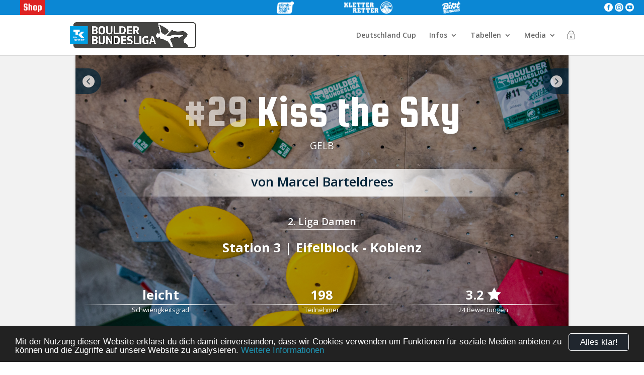

--- FILE ---
content_type: text/html; charset=UTF-8
request_url: https://boulder-bundesliga.de/boulder/station-3-eifelblock-koblenz-2-liga-damen-29-kiss-the-sky/
body_size: 30337
content:
<!DOCTYPE html>
<!--[if IE 6]>
<html id="ie6" lang="de">
<![endif]-->
<!--[if IE 7]>
<html id="ie7" lang="de">
<![endif]-->
<!--[if IE 8]>
<html id="ie8" lang="de">
<![endif]-->
<!--[if !(IE 6) | !(IE 7) | !(IE 8)  ]><!-->
<html lang="de">
<!--<![endif]-->

<head>
	<meta charset="UTF-8" />
	<title> &raquo; Station 3 | Eifelblock Koblenz | 2. Liga Damen 29 | Kiss the Sky</title>
			
	<meta http-equiv="X-UA-Compatible" content="IE=edge">
	<link rel="pingback" href="https://boulder-bundesliga.de/xmlrpc.php" />

		<!--[if lt IE 9]>
	<script src="https://boulder-bundesliga.de/wp-content/themes/Divi/js/html5.js" type="text/javascript"></script>
	<![endif]-->

	<script type="text/javascript">
		document.documentElement.className = 'js';
	</script>

	<title>Station 3 | Eifelblock Koblenz | 2. Liga Damen 29 | Kiss the Sky | Boulder Bundesliga</title>
<meta name='robots' content='max-image-preview:large' />
<script type="text/javascript">
			let jqueryParams=[],jQuery=function(r){return jqueryParams=[...jqueryParams,r],jQuery},$=function(r){return jqueryParams=[...jqueryParams,r],$};window.jQuery=jQuery,window.$=jQuery;let customHeadScripts=!1;jQuery.fn=jQuery.prototype={},$.fn=jQuery.prototype={},jQuery.noConflict=function(r){if(window.jQuery)return jQuery=window.jQuery,$=window.jQuery,customHeadScripts=!0,jQuery.noConflict},jQuery.ready=function(r){jqueryParams=[...jqueryParams,r]},$.ready=function(r){jqueryParams=[...jqueryParams,r]},jQuery.load=function(r){jqueryParams=[...jqueryParams,r]},$.load=function(r){jqueryParams=[...jqueryParams,r]},jQuery.fn.ready=function(r){jqueryParams=[...jqueryParams,r]},$.fn.ready=function(r){jqueryParams=[...jqueryParams,r]};</script><link rel='dns-prefetch' href='//www.googletagmanager.com' />
<link rel='dns-prefetch' href='//code.jquery.com' />
<link rel='dns-prefetch' href='//fonts.googleapis.com' />
<link rel='dns-prefetch' href='//hcaptcha.com' />
<link rel="alternate" type="application/rss+xml" title="Boulder Bundesliga &raquo; Feed" href="https://boulder-bundesliga.de/feed/" />
<link rel="alternate" type="application/rss+xml" title="Boulder Bundesliga &raquo; Kommentar-Feed" href="https://boulder-bundesliga.de/comments/feed/" />
<link rel="alternate" type="application/rss+xml" title="Boulder Bundesliga &raquo; Station 3 | Eifelblock Koblenz | 2. Liga Damen 29 | Kiss the Sky-Kommentar-Feed" href="https://boulder-bundesliga.de/boulder/station-3-eifelblock-koblenz-2-liga-damen-29-kiss-the-sky/feed/" />
<meta content="Boulder Bundesliga v.1.1.1" name="generator"/><link rel='stylesheet' id='datatables-css-css' href='https://boulder-bundesliga.de/wp-content/plugins/bbl_login/css/jquery.dataTables.css?ver=6.8.3' type='text/css' media='all' />
<link rel='stylesheet' id='bbl-misc-css-css' href='https://boulder-bundesliga.de/wp-content/plugins/bbl_login//css/bbl_misc.css?ver=6.8.3' type='text/css' media='all' />
<link rel='stylesheet' id='bbl-color-css-css' href='https://boulder-bundesliga.de/wp-content/plugins/bbl_login//css/bbl_color_style_bbl.css?ver=160611' type='text/css' media='all' />
<link rel='stylesheet' id='jquery-ui-css-css' href='https://code.jquery.com/ui/1.12.1/themes/base/jquery-ui.css?ver=6.8.3' type='text/css' media='all' />
<link rel='stylesheet' id='et-divi-open-sans-css' href='https://fonts.googleapis.com/css?family=Open+Sans:300italic,400italic,600italic,700italic,800italic,400,300,600,700,800&#038;subset=cyrillic,cyrillic-ext,greek,greek-ext,hebrew,latin,latin-ext,vietnamese&#038;display=swap' type='text/css' media='all' />
<link rel='stylesheet' id='et-builder-googlefonts-cached-css' href='https://fonts.googleapis.com/css?family=Squada+One:regular&#038;subset=latin&#038;display=swap' type='text/css' media='all' />
<link rel='stylesheet' id='divi-style-parent-css' href='https://boulder-bundesliga.de/wp-content/themes/Divi/style-static.min.css?ver=4.27.4' type='text/css' media='all' />
<link rel='stylesheet' id='divi-style-css' href='https://boulder-bundesliga.de/wp-content/themes/Divi-child-BBL/style.css?ver=4.27.4' type='text/css' media='all' />

<!-- Google Tag (gtac.js) durch Site-Kit hinzugefügt -->

<!-- Von Site Kit hinzugefügtes Google-Analytics-Snippet -->
<script type="text/javascript" src="https://www.googletagmanager.com/gtag/js?id=GT-NS9RSMT" id="google_gtagjs-js" async></script>
<script type="text/javascript" id="google_gtagjs-js-after">
/* <![CDATA[ */
window.dataLayer = window.dataLayer || [];function gtag(){dataLayer.push(arguments);}
gtag("set","linker",{"domains":["boulder-bundesliga.de"]});
gtag("js", new Date());
gtag("set", "developer_id.dZTNiMT", true);
gtag("config", "GT-NS9RSMT");
/* ]]> */
</script>

<!-- Das Snippet mit dem schließenden Google-Tag (gtag.js) wurde von Site Kit hinzugefügt -->
<link rel="https://api.w.org/" href="https://boulder-bundesliga.de/wp-json/" /><link rel="EditURI" type="application/rsd+xml" title="RSD" href="https://boulder-bundesliga.de/xmlrpc.php?rsd" />
<meta name="generator" content="WordPress 6.8.3" />
<link rel="canonical" href="https://boulder-bundesliga.de/boulder/station-3-eifelblock-koblenz-2-liga-damen-29-kiss-the-sky/" />
<link rel='shortlink' href='https://boulder-bundesliga.de/?p=42428' />
<link rel="alternate" title="oEmbed (JSON)" type="application/json+oembed" href="https://boulder-bundesliga.de/wp-json/oembed/1.0/embed?url=https%3A%2F%2Fboulder-bundesliga.de%2Fboulder%2Fstation-3-eifelblock-koblenz-2-liga-damen-29-kiss-the-sky%2F" />
<link rel="alternate" title="oEmbed (XML)" type="text/xml+oembed" href="https://boulder-bundesliga.de/wp-json/oembed/1.0/embed?url=https%3A%2F%2Fboulder-bundesliga.de%2Fboulder%2Fstation-3-eifelblock-koblenz-2-liga-damen-29-kiss-the-sky%2F&#038;format=xml" />
<meta name="generator" content="Site Kit by Google 1.137.0" /><script type="text/javascript">
(function(url){
	if(/(?:Chrome\/26\.0\.1410\.63 Safari\/537\.31|WordfenceTestMonBot)/.test(navigator.userAgent)){ return; }
	var addEvent = function(evt, handler) {
		if (window.addEventListener) {
			document.addEventListener(evt, handler, false);
		} else if (window.attachEvent) {
			document.attachEvent('on' + evt, handler);
		}
	};
	var removeEvent = function(evt, handler) {
		if (window.removeEventListener) {
			document.removeEventListener(evt, handler, false);
		} else if (window.detachEvent) {
			document.detachEvent('on' + evt, handler);
		}
	};
	var evts = 'contextmenu dblclick drag dragend dragenter dragleave dragover dragstart drop keydown keypress keyup mousedown mousemove mouseout mouseover mouseup mousewheel scroll'.split(' ');
	var logHuman = function() {
		if (window.wfLogHumanRan) { return; }
		window.wfLogHumanRan = true;
		var wfscr = document.createElement('script');
		wfscr.type = 'text/javascript';
		wfscr.async = true;
		wfscr.src = url + '&r=' + Math.random();
		(document.getElementsByTagName('head')[0]||document.getElementsByTagName('body')[0]).appendChild(wfscr);
		for (var i = 0; i < evts.length; i++) {
			removeEvent(evts[i], logHuman);
		}
	};
	for (var i = 0; i < evts.length; i++) {
		addEvent(evts[i], logHuman);
	}
})('//boulder-bundesliga.de/?wordfence_lh=1&hid=6E945100D49D741392A35EF5B10938FE');
</script><style>
.h-captcha{position:relative;display:block;margin-bottom:2rem;padding:0;clear:both}.h-captcha[data-size="normal"]{width:303px;height:78px}.h-captcha[data-size="compact"]{width:164px;height:144px}.h-captcha[data-size="invisible"]{display:none}.h-captcha::before{content:'';display:block;position:absolute;top:0;left:0;background:url(https://boulder-bundesliga.de/wp-content/plugins/hcaptcha-for-forms-and-more/assets/images/hcaptcha-div-logo.svg) no-repeat;border:1px solid #fff0;border-radius:4px}.h-captcha[data-size="normal"]::before{width:300px;height:74px;background-position:94% 28%}.h-captcha[data-size="compact"]::before{width:156px;height:136px;background-position:50% 79%}.h-captcha[data-theme="light"]::before,body.is-light-theme .h-captcha[data-theme="auto"]::before,.h-captcha[data-theme="auto"]::before{background-color:#fafafa;border:1px solid #e0e0e0}.h-captcha[data-theme="dark"]::before,body.is-dark-theme .h-captcha[data-theme="auto"]::before,html.wp-dark-mode-active .h-captcha[data-theme="auto"]::before,html.drdt-dark-mode .h-captcha[data-theme="auto"]::before{background-image:url(https://boulder-bundesliga.de/wp-content/plugins/hcaptcha-for-forms-and-more/assets/images/hcaptcha-div-logo-white.svg);background-repeat:no-repeat;background-color:#333;border:1px solid #f5f5f5}.h-captcha[data-size="invisible"]::before{display:none}.h-captcha iframe{position:relative}div[style*="z-index: 2147483647"] div[style*="border-width: 11px"][style*="position: absolute"][style*="pointer-events: none"]{border-style:none}
</style>
<meta name="viewport" content="width=device-width, initial-scale=1.0, maximum-scale=1.0, user-scalable=0" /><link rel="alternate" type="application/rss+xml" title="Techniker Boulder Bundesliga Podcast" href="https://boulderbundesliga.podigee.io/feed/mp3"><link rel="icon" href="https://boulder-bundesliga.de/wp-content/uploads/2021/07/cropped-Logo-Boulder-Bundesliga_Icon_SocialMedia-150x150.png" sizes="32x32" />
<link rel="icon" href="https://boulder-bundesliga.de/wp-content/uploads/2021/07/cropped-Logo-Boulder-Bundesliga_Icon_SocialMedia.png" sizes="192x192" />
<link rel="apple-touch-icon" href="https://boulder-bundesliga.de/wp-content/uploads/2021/07/cropped-Logo-Boulder-Bundesliga_Icon_SocialMedia.png" />
<meta name="msapplication-TileImage" content="https://boulder-bundesliga.de/wp-content/uploads/2021/07/cropped-Logo-Boulder-Bundesliga_Icon_SocialMedia.png" />
<style id="et-divi-customizer-global-cached-inline-styles">body,.et_pb_column_1_2 .et_quote_content blockquote cite,.et_pb_column_1_2 .et_link_content a.et_link_main_url,.et_pb_column_1_3 .et_quote_content blockquote cite,.et_pb_column_3_8 .et_quote_content blockquote cite,.et_pb_column_1_4 .et_quote_content blockquote cite,.et_pb_blog_grid .et_quote_content blockquote cite,.et_pb_column_1_3 .et_link_content a.et_link_main_url,.et_pb_column_3_8 .et_link_content a.et_link_main_url,.et_pb_column_1_4 .et_link_content a.et_link_main_url,.et_pb_blog_grid .et_link_content a.et_link_main_url,body .et_pb_bg_layout_light .et_pb_post p,body .et_pb_bg_layout_dark .et_pb_post p{font-size:14px}.et_pb_slide_content,.et_pb_best_value{font-size:15px}#et_search_icon:hover,.mobile_menu_bar:before,.mobile_menu_bar:after,.et_toggle_slide_menu:after,.et-social-icon a:hover,.et_pb_sum,.et_pb_pricing li a,.et_pb_pricing_table_button,.et_overlay:before,.entry-summary p.price ins,.et_pb_member_social_links a:hover,.et_pb_widget li a:hover,.et_pb_filterable_portfolio .et_pb_portfolio_filters li a.active,.et_pb_filterable_portfolio .et_pb_portofolio_pagination ul li a.active,.et_pb_gallery .et_pb_gallery_pagination ul li a.active,.wp-pagenavi span.current,.wp-pagenavi a:hover,.nav-single a,.tagged_as a,.posted_in a{color:#0c9af2}.et_pb_contact_submit,.et_password_protected_form .et_submit_button,.et_pb_bg_layout_light .et_pb_newsletter_button,.comment-reply-link,.form-submit .et_pb_button,.et_pb_bg_layout_light .et_pb_promo_button,.et_pb_bg_layout_light .et_pb_more_button,.et_pb_contact p input[type="checkbox"]:checked+label i:before,.et_pb_bg_layout_light.et_pb_module.et_pb_button{color:#0c9af2}.footer-widget h4{color:#0c9af2}.et-search-form,.nav li ul,.et_mobile_menu,.footer-widget li:before,.et_pb_pricing li:before,blockquote{border-color:#0c9af2}.et_pb_counter_amount,.et_pb_featured_table .et_pb_pricing_heading,.et_quote_content,.et_link_content,.et_audio_content,.et_pb_post_slider.et_pb_bg_layout_dark,.et_slide_in_menu_container,.et_pb_contact p input[type="radio"]:checked+label i:before{background-color:#0c9af2}a{color:#0c9af2}.et_secondary_nav_enabled #page-container #top-header{background-color:#0c9af2!important}#et-secondary-nav li ul{background-color:#0c9af2}#top-menu li.current-menu-ancestor>a,#top-menu li.current-menu-item>a,#top-menu li.current_page_item>a{color:#0c9af2}#main-footer{background-color:rgba(158,158,158,0.31)}#footer-widgets .footer-widget a,#footer-widgets .footer-widget li a,#footer-widgets .footer-widget li a:hover{color:#0a0a0a}.footer-widget{color:#0a0a0a}#main-footer .footer-widget h4,#main-footer .widget_block h1,#main-footer .widget_block h2,#main-footer .widget_block h3,#main-footer .widget_block h4,#main-footer .widget_block h5,#main-footer .widget_block h6{color:#0f0f0f}.footer-widget li:before{border-color:#0c9af2}.footer-widget,.footer-widget li,.footer-widget li a,#footer-info{font-size:10px}.footer-widget .et_pb_widget div,.footer-widget .et_pb_widget ul,.footer-widget .et_pb_widget ol,.footer-widget .et_pb_widget label{line-height:0.8em}#footer-widgets .footer-widget li:before{top:1px}#et-footer-nav{background-color:rgba(0,0,0,0.83)}.bottom-nav,.bottom-nav a,.bottom-nav li.current-menu-item a{color:#636363}#et-footer-nav .bottom-nav li.current-menu-item a{color:#636363}#footer-bottom{background-color:rgba(0,0,0,0.78)}#footer-info,#footer-info a{color:rgba(255,255,255,0.45)}#footer-info{font-size:15px}#footer-bottom .et-social-icon a{font-size:18px}#footer-bottom .et-social-icon a{color:#ffffff}@media only screen and (min-width:981px){#main-footer .footer-widget h4,#main-footer .widget_block h1,#main-footer .widget_block h2,#main-footer .widget_block h3,#main-footer .widget_block h4,#main-footer .widget_block h5,#main-footer .widget_block h6{font-size:16px}.et_fixed_nav #page-container .et-fixed-header#top-header{background-color:#0c9af2!important}.et_fixed_nav #page-container .et-fixed-header#top-header #et-secondary-nav li ul{background-color:#0c9af2}.et-fixed-header #top-menu li.current-menu-ancestor>a,.et-fixed-header #top-menu li.current-menu-item>a,.et-fixed-header #top-menu li.current_page_item>a{color:#0c9af2!important}}@media only screen and (min-width:1350px){.et_pb_row{padding:27px 0}.et_pb_section{padding:54px 0}.single.et_pb_pagebuilder_layout.et_full_width_page .et_post_meta_wrapper{padding-top:81px}.et_pb_fullwidth_section{padding:0}}	h1,h2,h3,h4,h5,h6{font-family:'Squada One',display}.dollar .percent-value:after{content:'€'}.pa-image-gallery-1-1 .et_pb_gallery_image{padding-top:100%;display:block}.pa-image-gallery-1-1 .et_pb_gallery_item img{position:absolute;height:100%;width:100%;top:0;left:0;right:0;bottom:0;object-fit:cover}.content-vertical-align-center{display:flex;flex-direction:column;justify-content:center}.content-vertical-align-bottom{display:flex;flex-direction:column;justify-content:flex-end}.page-id-80923 #main-header{display:none}.custom-button{width:250px;display:inline-block;text-align:center}</style></head>

<body class="wp-singular bbl_boulder-template-default single single-bbl_boulder postid-42428 wp-theme-Divi wp-child-theme-Divi-child-BBL et_pb_button_helper_class et_fixed_nav et_show_nav et_primary_nav_dropdown_animation_fade et_secondary_nav_dropdown_animation_fade et_header_style_left et_pb_footer_columns2 et_cover_background et_pb_gutter osx et_pb_gutters3 et_right_sidebar et_divi_theme et-db">
		<style>
		#bbl_login_overlay {
			position: fixed;
			background: rgba(0, 0, 0, 0.85);
			width: 100%;
			height: 100%;
			top: 0;
			left: 0;
			z-index: 100001;
		}

		#bbl_login_overlay.closed {
			top: -200%;
		}

		#bbl_overlay_login_close {
			position: absolute;
			top: 0;
			left: 0;
			width: 100%;
			height: 100%;
		}

		#bbl_overlay_login_form {
			position: absolute;
			top: 35%;
			left: 50%;
			width: 300px;
			margin-left: -150px;
			min-height: 100px;
			margin-top: -100px;
			border-radius: 10px;
			padding: 25px;
			background: #fff;
			box-shadow: 2px 2px 2px #1f94b2;
			-moz-box-shadow: 2px 2px 2px #1f94b2;
			-webkit-box-shadow: 2px 2px 2px #1f94b2;
			-webkit-transition: all 0.3s ease;
			transition: all 0.3s ease;
			opacity: 1
		}

		#bbl_login_overlay.closed #bbl_overlay_login_form {
			top: 10%;
			opacity: 0;
		}

		.bbl_login_form_wrapper {
			padding-bottom: 3px;
			color: #666;
			font-size: 14px;
			font-weight: normal;
		}

		.bbl_login_form_wrapper p {
			padding-bottom: 0px;
			text-align: center;
		}

		.bbl_login_form_wrapper input {
			width: 100%;
			padding: 4px 8px;
			margin: 6px 0 0 0;
			background: #f0f0f0;
			border: 1px solid #888;
			border-radius: 3px;
			font-size: 1em;
		}

		.bbl_login_form_wrapper input:focus {
			background: #ffffff;
			color: #1e1e1e;
		}

		.bbl_login_form_wrapper .bbl_login_checkbox_wrapper span {
			width: 155px;
			display: inline-block;
			line-height: 1.2em;
			text-align: left;
			vertical-align: top;
			margin: 5px 0 0 5px;
		}

		.bbl_login_form_wrapper input[type="checkbox"] {
			width: auto;
			margin: 13px 5px 5px 0;
		}

		.bbl_login_form_wrapper input[type="submit"] {
			font-size: 1.3em;
			cursor: pointer;
			width: 175px;
			color: white !important;
			max-width: 90%;
			margin: 7px 0;
		}

		.bbl_login_form_wrapper .bbl_wellcome {
			font-size: 1.3em;
			line-height: 1.2em;
			margin-top: -5px;
			color: #20262e;
		}

		.bbl_login_form_wrapper .bbl_login_msg {
			width: 90%;
			margin: 0 auto;
			text-align: left;
		}

		.bbl_login_form_wrapper .bbl_login_msg .error {
			color: red;
			font-size: 0.9em;
			line-height: 1.2em;
		}

		.bbl_login_form_wrapper .bbl_login_links span {
			display: inline-block;
			padding: 4px 10px;
			vertical-align: middle;
			line-height: 1.2em;
		}

		.bbl_login_form_wrapper .bbl_login_links .right {
			border-left: 1px solid #999;
		}

		.bbl_login_form_wrapper .bbl_login_links a:hover {
			color: #20262e !important;
		}
	</style>
	<div id="bbl_login_overlay" class="closed">
		<div id="bbl_overlay_login_close"></div>
		<div id="bbl_overlay_login_form">
				<div class="bbl_login_form_wrapper">
					<p class="bbl_wellcome">Login</p>
						<form id="bbl_login_form" class="bbl_form" action="" method="post">
				<p>
					<input name="bbl_user_login" id="bbl_user_login" class="required" type="email" value="" placeholder="E-Mail-Adresse"/>
				</p>
				<p>
					<input name="bbl_user_pass" id="bbl_user_pass" class="required" type="password"  placeholder="Passwort"/>
				</p>
				<p>
					<label for="bbl_login_remember"><input type="checkbox" name="bbl_login_remember" id="bbl_login_remember"> angemeldet bleiben</label>
				</p>
				<p>
					<input type="hidden" name="bbl_login_nonce" value="613461efc0"/>
					<input id="bbl_login_submit" type="submit" value="Anmelden"/>
				</p>
				<p class="bbl_login_links">
					<a href="https://boulder-bundesliga.de/registrieren/"><span class="left">Registrieren</span></a><a href="https://boulder-bundesliga.de/pw-vergessen/"><span class="right">Passwort vergessen</span></a>
				</p>
			</form>
			</div>
			</div>
	</div>
	<div id="page-container">
		
		
		<header id="main-header" data-height-onload="66">
						<div id="bbl_header_bar_small">
				<div class="container">
					<div class="special">

						<a href="https://shop.boulder-bundesliga.de/" class="shop">
						</a>
					</div>
					<div class="void"></div>
					<div class="partner">
						<a href="https://tenaya.net/en/" target="_blank" class="ls"></a><a href="https://www.climb-holds.com/de" target="_blank" class="ch"></a><a href="https://www.kletterretter.com" target="_blank" class="kr"></a><a href="https://www.bootbananas.com" target="_blank" class="bb"></a>					</div>
					<div class="void"></div>
					<div class="socials">
						<a href="https://www.facebook.com/boulder.bundesliga/" class="bbl_text_icon fb">&#xe0aa;</a>
						<a href="https://www.instagram.com/boulderbundesliga/" class="bbl_text_icon in">&#xe0b1;</a>
						<a href="https://www.youtube.com/klettermafia/" class="bbl_text_icon yt">&#xe0ba;</a>
					</div>
				</div>
			</div>
						<style>
				#bbl_header_bar_small {
					position: relative;
					background: #0b87d4;
					color: #fff;
					-webkit-transition: all 0.4s, color 0.4s, transform 0.4s, opacity 0.4s ease-in-out;
					-moz-transition: all 0.4s, color 0.4s, transform 0.4s, opacity 0.4s ease-in-out;
					transition: all 0.4s, color 0.4s, transform 0.4s, opacity 0.4s ease-in-out;
				}

				#bbl_header_bar_small .container {
					position: relative;
					width: 100%;
					max-width: 100%;
					margin: 0 auto;
					display: flex;
					align-items: center;
				}

				#bbl_header_bar_small .container .partner {
					position: relative;
					display: flex;
					width: 600px;
					height: 30px;
				}

				#bbl_header_bar_small .container .partner a {
					height: 100%;
					-webkit-transition: all 0.4s, color 0.4s, transform 0.4s, opacity 0.4s ease-in-out;
					-moz-transition: all 0.4s, color 0.4s, transform 0.4s, opacity 0.4s ease-in-out;
					transition: all 0.4s, color 0.4s, transform 0.4s, opacity 0.4s ease-in-out;
					background-size: auto 80%;
					background-position: center center;
					background-repeat: no-repeat;
				}

				#bbl_header_bar_small .container .partner .cb {
					background-image: url("https://boulder-bundesliga.de/wp-content/themes/Divi-child-BBL/img/logo_partner/clifbar_logo_white_50px.png");
					width: 26%;
				}

				#bbl_header_bar_small .container .partner .ls {
					background-image: url("https://boulder-bundesliga.de/wp-content/themes/Divi-child-BBL/img/logo_partner/tenaya_white_100px.png");
					width: 26%;
				}

				#bbl_header_bar_small .container .partner .ma {
					background-image: url("https://boulder-bundesliga.de/wp-content/themes/Divi-child-BBL/img/logo_partner/mammut_white_100px.png");
					width: 14%;
					height: 51px;
					margin-top: -3px;
					background-color: #0b87d4;
					border-radius: 0 0 3px 3px;
				}

				#bbl_header_bar_small .container .partner .ch {
					background-image: url("https://boulder-bundesliga.de/wp-content/uploads/2021/08/climbholds_white_50px.png");
					width: 15%;
				}

				#bbl_header_bar_small .container .partner .kr {
					background-image: url("https://boulder-bundesliga.de/wp-content/themes/Divi-child-BBL/img/logo_partner/kr20_white_50px.png");
					width: 40%;
				}

				#bbl_header_bar_small .container .partner .bb {
					background-image: url("https://boulder-bundesliga.de/wp-content/themes/Divi-child-BBL/img/logo_partner/bootbananas_white_50px.png");
					width: 15%;
				}

				#bbl_header_bar_small .container .partner .tmwwdg {
					background-image: url("https://boulder-bundesliga.de/wp-content/themes/Divi-child-BBL/img/logo_partner/tmwwdg-logo1.png");
					width: 73%;

					@media only screen {
						display: none;
					}
				}

				#bbl_header_bar_small .container .void {
					flex: 1 1 auto;
				}

				#bbl_header_bar_small .container .socials {
					position: relative;
					justify-content: flex-end;
					margin-right: 20px;
				}

				#bbl_header_bar_small .container .socials a {
					position: relative;
					color: #fff;
					width: 25%;
					height: 30px;
					font-size: 17px;
					line-height: 30px;
					text-align: center;
					-webkit-transition: all 0.4s, color 0.4s, transform 0.4s, opacity 0.4s ease-in-out;
					-moz-transition: all 0.4s, color 0.4s, transform 0.4s, opacity 0.4s ease-in-out;
					transition: all 0.4s, color 0.4s, transform 0.4s, opacity 0.4s ease-in-out;
				}


				#bbl_header_bar_small .container .socials .tw:hover {
					background-color: #00aced;
				}

				#bbl_header_bar_small .container .socials .in:hover {
					background-color: #3F6787;
				}

				#bbl_header_bar_small .container .socials .yt:hover {
					background-color: #a82400;
				}

				#bbl_header_bar_small .container .partner .cb:hover {
					background-color: #ed051f;
				}

				#bbl_header_bar_small .container .partner .ls:hover {
					background-color: #000;
				}

				#bbl_header_bar_small .container .partner .wf:hover {
					background-color: #000;
				}

				#bbl_header_bar_small .container .partner .ma:hover {
					background-color: #ed1c24;
				}

				#bbl_header_bar_small .container .partner .ch:hover {
					background-color: #c00912;
				}

				#bbl_header_bar_small .container .partner .fh:hover {
					background-color: #13131b;
				}

				#bbl_header_bar_small .container .partner .kr:hover {
					background-color: #13284B;
				}

				#bbl_header_bar_small .container .partner .kk:hover {
					background-color: #e75133;
				}

				#bbl_header_bar_small .container .partner .bb:hover {
					background-color: #ffdf00;
				}

				#bbl_header_bar_small .container .special {
					position: relative;
					display: flex;
					width: 130px;
					height: 30px;
					justify-content: space-evenly;
				}

				#bbl_header_bar_small .container .special a {
					position: relative;
					display: inline-block;
					width: 50px;
					height: 30px;
					background-size: contain;
					background-position: center center;
					background-repeat: no-repeat;
					-webkit-transition: all 0.4s, color 0.4s, transform 0.4s, opacity 0.4s ease-in-out;
					-moz-transition: all 0.4s, color 0.4s, transform 0.4s, opacity 0.4s ease-in-out;
					transition: all 0.4s, color 0.4s, transform 0.4s, opacity 0.4s ease-in-out;
				}

				#bbl_header_bar_small .container .special .shop {
					background-image: url("https://boulder-bundesliga.de/wp-content/themes/Divi-child-BBL/img/shop_white_50px.png");
					background-color: #d22;
				}

				#bbl_header_bar_small .container .special .shop:hover {
					background-color: #a11;
				}

				#bbl_header_bar_small .container .special .lt {
					background-image: url("https://boulder-bundesliga.de/wp-content/themes/Divi-child-BBL/img/LT_white_50px.png");
				}

				#bbl_header_bar_small .container .special .lt:hover {
					background-color: #20262e;
				}

				#bbl_header_bar_small .container .special a .num {
					position: absolute;
					top: 2px;
					right: 2px;
					height: 16px;
					width: 16px;
					background: #d22;
					line-height: 15px;
					font-size: 10px;
					text-align: center;
					color: #fff;
					border-radius: 8px;
					font-weight: 700;
				}

				@media only screen and (max-width: 980px) {
					#bbl_header_bar_small .container .socials {
						width: 90px;
					}
				}

				@media only screen and (max-width: 650px) {
					#bbl_header_bar_small .container .partner {
						width: 300px;
						height: 22px;
					}

					#bbl_header_bar_small .container .partner .ma {
						height: 38px;
					}
				}

				@media only screen and (max-width: 520px) {
					#bbl_header_bar_small .container {
						flex-wrap: wrap;
						justify-content: center;
					}

					#bbl_header_bar_small .container .partner {
						flex: 0 0 auto;
						order: -1;
						width: 75%;
						min-width: 320px;
					}

					#bbl_header_bar_small .container .partner .ma {
						margin-top: 0px;
					}
				}

				@media only screen and (min-width: 981px) {
					#main-header.et-fixed-header #bbl_header_bar_small {
						margin-top: -30px;
					}
				}

				#main-header.et-fixed-header #bbl_header_bar_small .partner .ma {
					margin-top: -21px;
					margin-bottom: 0;
				}
			</style>
						<div class="container clearfix et_menu_container">
								<div class="logo_container">
					<span class="logo_helper"></span>
					<a href="https://boulder-bundesliga.de/">
						<img src="https://boulder-bundesliga.de/wp-content/uploads/2021/06/Logo-Boulder-Bundesliga_Quer-Kopie.png" alt="Boulder Bundesliga"
							id="logo" />
					</a>
				</div>
				<div id="et-top-navigation">
					<nav id="top-menu-nav">
						<ul id="top-menu" class="nav"><li id="menu-item-62841" class="menu-item menu-item-type-post_type menu-item-object-page menu-item-62841"><a href="https://boulder-bundesliga.de/deutschland-cup/">Deutschland Cup</a></li>
<li id="menu-item-11568" class="menu-item menu-item-type-custom menu-item-object-custom menu-item-has-children menu-item-11568"><a href="#">Infos</a>
<ul class="sub-menu">
	<li id="menu-item-85669" class="menu-item menu-item-type-post_type menu-item-object-post menu-item-85669"><a href="https://boulder-bundesliga.de/2025/06/spielplan-2025-26/">Spielplan 2025/26</a></li>
	<li id="menu-item-89525" class="menu-item menu-item-type-post_type menu-item-object-post menu-item-89525"><a href="https://boulder-bundesliga.de/2025/12/techniker-boulder-bundesliga-finale-2026/">Finale 2026</a></li>
	<li id="menu-item-11029" class="menu-item menu-item-type-post_type menu-item-object-page menu-item-11029"><a href="https://boulder-bundesliga.de/modus/">Modus</a></li>
	<li id="menu-item-69409" class="menu-item menu-item-type-post_type menu-item-object-page menu-item-69409"><a href="https://boulder-bundesliga.de/regelwerk/">Regelwerk</a></li>
</ul>
</li>
<li id="menu-item-12638" class="menu-item menu-item-type-custom menu-item-object-custom menu-item-has-children menu-item-12638"><a href="#">Tabellen</a>
<ul class="sub-menu">
	<li id="menu-item-85668" class="menu-item menu-item-type-custom menu-item-object-custom menu-item-85668"><a href="https://boulder-bundesliga.de/gesamtwertung/saison-2025-26/">Gesamtwertung 25|26</a></li>
	<li id="menu-item-89142" class="menu-item menu-item-type-post_type menu-item-object-bbl_spieltag menu-item-89142"><a href="https://boulder-bundesliga.de/spieltag/station-7-25-26/">Station 7 – 25/26</a></li>
	<li id="menu-item-88847" class="menu-item menu-item-type-custom menu-item-object-custom menu-item-88847"><a href="https://boulder-bundesliga.de/spieltag/station-6-25-26/">Station 6 &#8211; 25/25</a></li>
	<li id="menu-item-88250" class="menu-item menu-item-type-custom menu-item-object-custom menu-item-88250"><a href="https://boulder-bundesliga.de/spieltag/station-5-25-26/">Station 5 &#8211; 25/26</a></li>
	<li id="menu-item-87702" class="menu-item menu-item-type-post_type menu-item-object-bbl_spieltag menu-item-87702"><a href="https://boulder-bundesliga.de/spieltag/station-4-25-26/">Station 4 – 25/26</a></li>
	<li id="menu-item-85670" class="menu-item menu-item-type-post_type menu-item-object-bbl_spieltag menu-item-85670"><a href="https://boulder-bundesliga.de/spieltag/station-3-25-26/">Station 3 – 25/26</a></li>
	<li id="menu-item-85671" class="menu-item menu-item-type-post_type menu-item-object-bbl_spieltag menu-item-85671"><a href="https://boulder-bundesliga.de/spieltag/station-2-25-26/">Station 2 – 25/26</a></li>
	<li id="menu-item-85672" class="menu-item menu-item-type-post_type menu-item-object-bbl_spieltag menu-item-85672"><a href="https://boulder-bundesliga.de/spieltag/station-1-25-26/">Station 1 – 25/26</a></li>
	<li id="menu-item-78245" class="menu-item menu-item-type-custom menu-item-object-custom menu-item-78245"><a href="https://boulder-bundesliga.de/gesamtwertung/saison-2024-25/">Gesamtwertung 24|25</a></li>
</ul>
</li>
<li id="menu-item-12867" class="menu-item menu-item-type-custom menu-item-object-custom menu-item-has-children menu-item-12867"><a href="#">Media</a>
<ul class="sub-menu">
	<li id="menu-item-60042" class="menu-item menu-item-type-post_type menu-item-object-page menu-item-has-children menu-item-60042"><a href="https://boulder-bundesliga.de/galerien/">Alle Fotos</a>
	<ul class="sub-menu">
		<li id="menu-item-89406" class="menu-item menu-item-type-post_type menu-item-object-post menu-item-89406"><a href="https://boulder-bundesliga.de/2025/12/impressionen-vom-7-spieltag-saison-25-26-im-berta-block-berlin/">ST 7 – Berta Block Berlin</a></li>
		<li id="menu-item-88889" class="menu-item menu-item-type-post_type menu-item-object-post menu-item-88889"><a href="https://boulder-bundesliga.de/2025/11/impressionen-vom-6-spieltag-saison-25-26-in-der-beta-hannover/">ST 6 – Flashh Hamburg</a></li>
		<li id="menu-item-88516" class="menu-item menu-item-type-post_type menu-item-object-post menu-item-88516"><a href="https://boulder-bundesliga.de/2025/10/impressionen-vom-5-spieltag-saison-25-26-in-der-beta-hannover/">ST 5 – Beta Hannover</a></li>
		<li id="menu-item-87947" class="menu-item menu-item-type-post_type menu-item-object-post menu-item-87947"><a href="https://boulder-bundesliga.de/2025/09/impressionen-vom-4-spieltag-saison-25-26-im-element-boulders-kassel/">ST 4 – Element Kassel</a></li>
		<li id="menu-item-87418" class="menu-item menu-item-type-post_type menu-item-object-post menu-item-87418"><a href="https://boulder-bundesliga.de/2025/09/impressionen-vom-3-spieltag-im-wuppertal-prisma/">ST3 – Prisma Wuppertal</a></li>
		<li id="menu-item-86999" class="menu-item menu-item-type-post_type menu-item-object-post menu-item-86999"><a href="https://boulder-bundesliga.de/2025/08/impressionen-vom-2-spieltag-im-stuntwerk-koeln-zollstock/">ST2 – Köln Zollstock</a></li>
		<li id="menu-item-86540" class="menu-item menu-item-type-post_type menu-item-object-post menu-item-86540"><a href="https://boulder-bundesliga.de/2025/08/impressionen-vom-11-spieltag-in-der-boulderwelt-dortmund/">ST1 – Dortmund</a></li>
		<li id="menu-item-85555" class="menu-item menu-item-type-custom menu-item-object-custom menu-item-85555"><a href="https://www.picdrop.com/boulderbundesliga/9x4zVU6X3r">Finale 25 Prisma</a></li>
		<li id="menu-item-61249" class="menu-item menu-item-type-post_type menu-item-object-page menu-item-61249"><a href="https://boulder-bundesliga.de/galerien/">Alle Galerien</a></li>
	</ul>
</li>
	<li id="menu-item-60809" class="menu-item menu-item-type-post_type menu-item-object-page menu-item-has-children menu-item-60809"><a href="https://boulder-bundesliga.de/alle-betaseiten/">Alle Betaseiten</a>
	<ul class="sub-menu">
		<li id="menu-item-89407" class="menu-item menu-item-type-post_type menu-item-object-post menu-item-89407"><a href="https://boulder-bundesliga.de/2025/12/beta-videos-station-7-berta-block-berlin/">ST 7 – Berta Block Berlin</a></li>
		<li id="menu-item-88890" class="menu-item menu-item-type-post_type menu-item-object-post menu-item-88890"><a href="https://boulder-bundesliga.de/2025/11/beta-videos-station-6-3/">ST 6 – Flashh Hamburg</a></li>
		<li id="menu-item-88515" class="menu-item menu-item-type-post_type menu-item-object-post menu-item-88515"><a href="https://boulder-bundesliga.de/2025/10/beta-videos-station-5-3/">ST 5 – Beta Hannover</a></li>
		<li id="menu-item-87946" class="menu-item menu-item-type-post_type menu-item-object-post menu-item-87946"><a href="https://boulder-bundesliga.de/2025/09/beta-videos-station-4-3/">ST 4 – Element Kassel</a></li>
		<li id="menu-item-87395" class="menu-item menu-item-type-post_type menu-item-object-post menu-item-87395"><a href="https://boulder-bundesliga.de/2025/09/beta-videos-station-3-wuppertal-prisma/">ST 3 – Prisma Wuppertal</a></li>
		<li id="menu-item-87043" class="menu-item menu-item-type-post_type menu-item-object-post menu-item-87043"><a href="https://boulder-bundesliga.de/2025/08/beta-videos-station-2-stuntwerk-koeln-zollstock/">ST 2 – Köln Zollstock</a></li>
		<li id="menu-item-86539" class="menu-item menu-item-type-post_type menu-item-object-post menu-item-86539"><a href="https://boulder-bundesliga.de/2025/08/beta-videos-station-1-boulderwelt-dortmund/">ST 1 – Dortmund</a></li>
	</ul>
</li>
	<li id="menu-item-54825" class="menu-item menu-item-type-custom menu-item-object-custom menu-item-54825"><a href="https://boulder-bundesliga.de/techniker-boulder-bundesliga-podcasts/">Podcast</a></li>
</ul>
</li>
</ul>					</nav>

					
					<div id="coma_nav_login"><div class="login-icon coma-hover-color coma-disabled"><span class="badge"></span></div><div class="login-container"><div class="arrow coma-border-color"></div><div class="menu-container coma-ajax coma-border-color coma-box-shadow"><div class="ajax-content">LADE</div><input type="hidden" class="ajax-call" value="login_form" /></div></div></div><div id="et_mobile_nav_menu">
				<div class="mobile_nav closed">
					<span class="select_page">Seite wählen</span>
					<span class="mobile_menu_bar mobile_menu_bar_toggle"></span>
				</div>
			</div>				</div> <!-- #et-top-navigation -->
			</div> <!-- .container -->
			<div class="et_search_outer">
				<div class="container et_search_form_container">
					<form role="search" method="get" class="et-search-form"
						action="https://boulder-bundesliga.de/">
						<input type="search" class="et-search-field" placeholder="Suchen &hellip;" value="" name="s" title="Suchen nach:" />					</form>
					<span class="et_close_search_field"></span>
				</div>
			</div>
			<script type="text/javascript">
				window.cookieconsent_options = { "message": "Mit der Nutzung dieser Website erklärst du dich damit einverstanden, dass wir Cookies verwenden um Funktionen für soziale Medien anbieten zu können und die Zugriffe auf unsere Website zu analysieren.", "dismiss": "Alles klar!", "learnMore": "Weitere Informationen", "link": "https://boulder-bundesliga.de/impressum/#cookies", "theme": "dark-bottom" };
			</script>
			<style>
				.cc_container .cc_btn,
				.cc_container .cc_btn:visited {
					color: #20262e;
					background-color: #1f94b2;
					border: 1px solid #20262e;
					-webkit-transition: all 0.2s;
					transition: all 0.2s;
				}

				.cc_container .cc_btn,
				.cc_container .cc_btn:visited:hover {
					border: 1px solid white;
					background-color: #20262e;
					color: white;
				}

				.cc_container a,
				.cc_container a:visited {
					color: #1f94b2;
				}
			</style>
			<script type="text/javascript"
				src="//cdnjs.cloudflare.com/ajax/libs/cookieconsent2/1.0.9/cookieconsent.min.js"></script>
		</header> <!-- #main-header -->

		<div id="et-main-area"><div id="main-content" style="overflow-x: hidden; width: 100%;"><title>Station 3 | Eifelblock Koblenz | 2. Liga Damen 29 | Kiss the Sky | Boulder Bundesliga</title>
<meta name='robots' content='max-image-preview:large' />
<script type="text/javascript">
			let jqueryParams=[],jQuery=function(r){return jqueryParams=[...jqueryParams,r],jQuery},$=function(r){return jqueryParams=[...jqueryParams,r],$};window.jQuery=jQuery,window.$=jQuery;let customHeadScripts=!1;jQuery.fn=jQuery.prototype={},$.fn=jQuery.prototype={},jQuery.noConflict=function(r){if(window.jQuery)return jQuery=window.jQuery,$=window.jQuery,customHeadScripts=!0,jQuery.noConflict},jQuery.ready=function(r){jqueryParams=[...jqueryParams,r]},$.ready=function(r){jqueryParams=[...jqueryParams,r]},jQuery.load=function(r){jqueryParams=[...jqueryParams,r]},$.load=function(r){jqueryParams=[...jqueryParams,r]},jQuery.fn.ready=function(r){jqueryParams=[...jqueryParams,r]},$.fn.ready=function(r){jqueryParams=[...jqueryParams,r]};</script><link rel='dns-prefetch' href='//www.googletagmanager.com' />
<link rel='dns-prefetch' href='//code.jquery.com' />
<link rel='dns-prefetch' href='//fonts.googleapis.com' />
<link rel='dns-prefetch' href='//hcaptcha.com' />
<link rel="alternate" type="application/rss+xml" title="Boulder Bundesliga &raquo; Feed" href="https://boulder-bundesliga.de/feed/" />
<link rel="alternate" type="application/rss+xml" title="Boulder Bundesliga &raquo; Kommentar-Feed" href="https://boulder-bundesliga.de/comments/feed/" />
<link rel="alternate" type="application/rss+xml" title="Boulder Bundesliga &raquo; Station 3 | Eifelblock Koblenz | 2. Liga Damen 29 | Kiss the Sky-Kommentar-Feed" href="https://boulder-bundesliga.de/boulder/station-3-eifelblock-koblenz-2-liga-damen-29-kiss-the-sky/feed/" />
<meta content="Boulder Bundesliga v.1.1.1" name="generator"/><link rel='stylesheet' id='coma_basic-css' href='https://boulder-bundesliga.de/wp-content/plugins/comp_manager/css/coma_basic.css?ver=210017' type='text/css' media='all' />
<link rel='stylesheet' id='bbl2_basic-css' href='https://boulder-bundesliga.de/wp-content/plugins/bbl_v2/css/bbl2.css?ver=200830' type='text/css' media='all' />
<link rel='stylesheet' id='boulder_single-css' href='https://boulder-bundesliga.de/wp-content/plugins/bbl_v2/templates/css/bbl2_boulder_single.css?ver=200830' type='text/css' media='all' />
<link rel="https://api.w.org/" href="https://boulder-bundesliga.de/wp-json/" /><link rel="EditURI" type="application/rsd+xml" title="RSD" href="https://boulder-bundesliga.de/xmlrpc.php?rsd" />
<meta name="generator" content="WordPress 6.8.3" />
<link rel="canonical" href="https://boulder-bundesliga.de/boulder/station-3-eifelblock-koblenz-2-liga-damen-29-kiss-the-sky/" />
<link rel='shortlink' href='https://boulder-bundesliga.de/?p=42428' />
<link rel="alternate" title="oEmbed (JSON)" type="application/json+oembed" href="https://boulder-bundesliga.de/wp-json/oembed/1.0/embed?url=https%3A%2F%2Fboulder-bundesliga.de%2Fboulder%2Fstation-3-eifelblock-koblenz-2-liga-damen-29-kiss-the-sky%2F" />
<link rel="alternate" title="oEmbed (XML)" type="text/xml+oembed" href="https://boulder-bundesliga.de/wp-json/oembed/1.0/embed?url=https%3A%2F%2Fboulder-bundesliga.de%2Fboulder%2Fstation-3-eifelblock-koblenz-2-liga-damen-29-kiss-the-sky%2F&#038;format=xml" />
<meta name="generator" content="Site Kit by Google 1.137.0" /><style>
.h-captcha{position:relative;display:block;margin-bottom:2rem;padding:0;clear:both}.h-captcha[data-size="normal"]{width:303px;height:78px}.h-captcha[data-size="compact"]{width:164px;height:144px}.h-captcha[data-size="invisible"]{display:none}.h-captcha::before{content:'';display:block;position:absolute;top:0;left:0;background:url(https://boulder-bundesliga.de/wp-content/plugins/hcaptcha-for-forms-and-more/assets/images/hcaptcha-div-logo.svg) no-repeat;border:1px solid #fff0;border-radius:4px}.h-captcha[data-size="normal"]::before{width:300px;height:74px;background-position:94% 28%}.h-captcha[data-size="compact"]::before{width:156px;height:136px;background-position:50% 79%}.h-captcha[data-theme="light"]::before,body.is-light-theme .h-captcha[data-theme="auto"]::before,.h-captcha[data-theme="auto"]::before{background-color:#fafafa;border:1px solid #e0e0e0}.h-captcha[data-theme="dark"]::before,body.is-dark-theme .h-captcha[data-theme="auto"]::before,html.wp-dark-mode-active .h-captcha[data-theme="auto"]::before,html.drdt-dark-mode .h-captcha[data-theme="auto"]::before{background-image:url(https://boulder-bundesliga.de/wp-content/plugins/hcaptcha-for-forms-and-more/assets/images/hcaptcha-div-logo-white.svg);background-repeat:no-repeat;background-color:#333;border:1px solid #f5f5f5}.h-captcha[data-size="invisible"]::before{display:none}.h-captcha iframe{position:relative}div[style*="z-index: 2147483647"] div[style*="border-width: 11px"][style*="position: absolute"][style*="pointer-events: none"]{border-style:none}
</style>
<meta name="viewport" content="width=device-width, initial-scale=1.0, maximum-scale=1.0, user-scalable=0" /><link rel="alternate" type="application/rss+xml" title="Techniker Boulder Bundesliga Podcast" href="https://boulderbundesliga.podigee.io/feed/mp3"><link rel="icon" href="https://boulder-bundesliga.de/wp-content/uploads/2021/07/cropped-Logo-Boulder-Bundesliga_Icon_SocialMedia-150x150.png" sizes="32x32" />
<link rel="icon" href="https://boulder-bundesliga.de/wp-content/uploads/2021/07/cropped-Logo-Boulder-Bundesliga_Icon_SocialMedia.png" sizes="192x192" />
<link rel="apple-touch-icon" href="https://boulder-bundesliga.de/wp-content/uploads/2021/07/cropped-Logo-Boulder-Bundesliga_Icon_SocialMedia.png" />
<meta name="msapplication-TileImage" content="https://boulder-bundesliga.de/wp-content/uploads/2021/07/cropped-Logo-Boulder-Bundesliga_Icon_SocialMedia.png" />
<style id="et-divi-customizer-global-cached-inline-styles">body,.et_pb_column_1_2 .et_quote_content blockquote cite,.et_pb_column_1_2 .et_link_content a.et_link_main_url,.et_pb_column_1_3 .et_quote_content blockquote cite,.et_pb_column_3_8 .et_quote_content blockquote cite,.et_pb_column_1_4 .et_quote_content blockquote cite,.et_pb_blog_grid .et_quote_content blockquote cite,.et_pb_column_1_3 .et_link_content a.et_link_main_url,.et_pb_column_3_8 .et_link_content a.et_link_main_url,.et_pb_column_1_4 .et_link_content a.et_link_main_url,.et_pb_blog_grid .et_link_content a.et_link_main_url,body .et_pb_bg_layout_light .et_pb_post p,body .et_pb_bg_layout_dark .et_pb_post p{font-size:14px}.et_pb_slide_content,.et_pb_best_value{font-size:15px}#et_search_icon:hover,.mobile_menu_bar:before,.mobile_menu_bar:after,.et_toggle_slide_menu:after,.et-social-icon a:hover,.et_pb_sum,.et_pb_pricing li a,.et_pb_pricing_table_button,.et_overlay:before,.entry-summary p.price ins,.et_pb_member_social_links a:hover,.et_pb_widget li a:hover,.et_pb_filterable_portfolio .et_pb_portfolio_filters li a.active,.et_pb_filterable_portfolio .et_pb_portofolio_pagination ul li a.active,.et_pb_gallery .et_pb_gallery_pagination ul li a.active,.wp-pagenavi span.current,.wp-pagenavi a:hover,.nav-single a,.tagged_as a,.posted_in a{color:#0c9af2}.et_pb_contact_submit,.et_password_protected_form .et_submit_button,.et_pb_bg_layout_light .et_pb_newsletter_button,.comment-reply-link,.form-submit .et_pb_button,.et_pb_bg_layout_light .et_pb_promo_button,.et_pb_bg_layout_light .et_pb_more_button,.et_pb_contact p input[type="checkbox"]:checked+label i:before,.et_pb_bg_layout_light.et_pb_module.et_pb_button{color:#0c9af2}.footer-widget h4{color:#0c9af2}.et-search-form,.nav li ul,.et_mobile_menu,.footer-widget li:before,.et_pb_pricing li:before,blockquote{border-color:#0c9af2}.et_pb_counter_amount,.et_pb_featured_table .et_pb_pricing_heading,.et_quote_content,.et_link_content,.et_audio_content,.et_pb_post_slider.et_pb_bg_layout_dark,.et_slide_in_menu_container,.et_pb_contact p input[type="radio"]:checked+label i:before{background-color:#0c9af2}a{color:#0c9af2}.et_secondary_nav_enabled #page-container #top-header{background-color:#0c9af2!important}#et-secondary-nav li ul{background-color:#0c9af2}#top-menu li.current-menu-ancestor>a,#top-menu li.current-menu-item>a,#top-menu li.current_page_item>a{color:#0c9af2}#main-footer{background-color:rgba(158,158,158,0.31)}#footer-widgets .footer-widget a,#footer-widgets .footer-widget li a,#footer-widgets .footer-widget li a:hover{color:#0a0a0a}.footer-widget{color:#0a0a0a}#main-footer .footer-widget h4,#main-footer .widget_block h1,#main-footer .widget_block h2,#main-footer .widget_block h3,#main-footer .widget_block h4,#main-footer .widget_block h5,#main-footer .widget_block h6{color:#0f0f0f}.footer-widget li:before{border-color:#0c9af2}.footer-widget,.footer-widget li,.footer-widget li a,#footer-info{font-size:10px}.footer-widget .et_pb_widget div,.footer-widget .et_pb_widget ul,.footer-widget .et_pb_widget ol,.footer-widget .et_pb_widget label{line-height:0.8em}#footer-widgets .footer-widget li:before{top:1px}#et-footer-nav{background-color:rgba(0,0,0,0.83)}.bottom-nav,.bottom-nav a,.bottom-nav li.current-menu-item a{color:#636363}#et-footer-nav .bottom-nav li.current-menu-item a{color:#636363}#footer-bottom{background-color:rgba(0,0,0,0.78)}#footer-info,#footer-info a{color:rgba(255,255,255,0.45)}#footer-info{font-size:15px}#footer-bottom .et-social-icon a{font-size:18px}#footer-bottom .et-social-icon a{color:#ffffff}@media only screen and (min-width:981px){#main-footer .footer-widget h4,#main-footer .widget_block h1,#main-footer .widget_block h2,#main-footer .widget_block h3,#main-footer .widget_block h4,#main-footer .widget_block h5,#main-footer .widget_block h6{font-size:16px}.et_fixed_nav #page-container .et-fixed-header#top-header{background-color:#0c9af2!important}.et_fixed_nav #page-container .et-fixed-header#top-header #et-secondary-nav li ul{background-color:#0c9af2}.et-fixed-header #top-menu li.current-menu-ancestor>a,.et-fixed-header #top-menu li.current-menu-item>a,.et-fixed-header #top-menu li.current_page_item>a{color:#0c9af2!important}}@media only screen and (min-width:1350px){.et_pb_row{padding:27px 0}.et_pb_section{padding:54px 0}.single.et_pb_pagebuilder_layout.et_full_width_page .et_post_meta_wrapper{padding-top:81px}.et_pb_fullwidth_section{padding:0}}	h1,h2,h3,h4,h5,h6{font-family:'Squada One',display}.dollar .percent-value:after{content:'€'}.pa-image-gallery-1-1 .et_pb_gallery_image{padding-top:100%;display:block}.pa-image-gallery-1-1 .et_pb_gallery_item img{position:absolute;height:100%;width:100%;top:0;left:0;right:0;bottom:0;object-fit:cover}.content-vertical-align-center{display:flex;flex-direction:column;justify-content:center}.content-vertical-align-bottom{display:flex;flex-direction:column;justify-content:flex-end}.page-id-80923 #main-header{display:none}.custom-button{width:250px;display:inline-block;text-align:center}.dollar .percent-value:after{content:'€'}.pa-image-gallery-1-1 .et_pb_gallery_image{padding-top:100%;display:block}.pa-image-gallery-1-1 .et_pb_gallery_item img{position:absolute;height:100%;width:100%;top:0;left:0;right:0;bottom:0;object-fit:cover}.content-vertical-align-center{display:flex;flex-direction:column;justify-content:center}.content-vertical-align-bottom{display:flex;flex-direction:column;justify-content:flex-end}.page-id-80923 #main-header{display:none}.custom-button{width:250px;display:inline-block;text-align:center}</style><div class="content-boulder"><div class="sidebar-boulder sidebar-left"></div><div class="main-boulder coma-box-shadow"><div class="section-top section-bg-img coma-bg-fixed bg-resolution-check" style="background-image:url(&apos;https://boulder-bundesliga.de/wp-content/uploads/2018/07/bbl19_st3_start-b-29-640x400.jpg&apos;)" data-img-l="https://boulder-bundesliga.de/wp-content/uploads/2018/07/bbl19_st3_start-b-29.jpg" data-img-f="https://boulder-bundesliga.de/wp-content/uploads/2018/07/bbl19_st3_start-b-29.jpg"><div class="overlay"><h1 class="name-info coma-headline-font coma-text-shadow"><span class="number">#29</span> Kiss the Sky</h1><div class="color-info coma-text-color-l coma-text-shadow coma-centered coma-caps">gelb</div><div class="setter-info coma-text-color-d coma-centered">von Marcel Barteldrees</div><div class="league-info coma-text-color-l coma-text-shadow coma-centered"><span class="l-item gradient-underline">2. Liga Damen</span></div><div class="st-info coma-text-color-l coma-text-shadow coma-hover-opacity coma-centered"><a class="st-link" href="https://boulder-bundesliga.de/spieltag/station3-19/">Station 3 | Eifelblock - Koblenz</a></div><div class="column-wrapper summary coma-text-shadow coma-centered"><div class="col_1_3"><a href="#difficulty" class="gradient-underline info coma-text-color-l coma-hover-opacity">leicht</a><div class="descr coma-text-color-l">Schwierigkeitsgrad</div></div><div class="col_1_3"><a href="#ascents" class="gradient-underline info coma-text-color-l coma-hover-opacity">198</a><div class="descr coma-text-color-l">Teilnehmer</div></div><div class="col_1_3"><a href="#ratings" class="gradient-underline info coma-text-color-l coma-hover-opacity">3.2 <span class="divi-icon">&#xe033;</span></a><div class="descr coma-text-color-l">24&nbsp;Bewertungen</div></div></div></div><div class="b-nav coma-select-disable"><a href="https://boulder-bundesliga.de/boulder/station-3-eifelblock-koblenz-2-liga-damen-28-hot-n-cold/"><div class="control prev coma-bg-color-d"><span class="divi-icon">&#xe045;</span><span class="text">vorheriger<br/>Boulder</span></div></a><a href="https://boulder-bundesliga.de/boulder/station-3-eifelblock-koblenz-2-liga-damen-30-alte-ziegelei/"><div class="control next coma-bg-color-d "><span class="divi-icon">&#xe046;</span><span class="text">nächster<br/>Boulder</span></div></a></div></div><div class="section-sponsors"><div style="position:relative; width 100%; padding-top: 35%;"><div class="sponsor-banner" data-index="0"><div class="sponsor-item" data-time="5" style="background: #fff;"><a href="https://boulder-bundesliga.de/stk" target="_blank"><div class="img bg-resolution-check" style="background-image:url(&apos;https://boulder-bundesliga.de/wp-content/plugins/bbl_v2/shortcodes/sponsors/img/TK_banner_04-2023_medium.jpg&apos;); background-size: cover;" data-img-l="https://boulder-bundesliga.de/wp-content/plugins/bbl_v2/shortcodes/sponsors/img/TK_banner_04-2023.jpg" data-img-f="https://boulder-bundesliga.de/wp-content/plugins/bbl_v2/shortcodes/sponsors/img/TK_banner_04-2023.jpg"></div></a></div><div class="sponsor-item" data-time="5" style="background: #fff;"><a href="https://boulder-bundesliga.de/skr" target="_blank"><div class="img bg-resolution-check" style="background-image:url(&apos;https://boulder-bundesliga.de/wp-content/plugins/bbl_v2/shortcodes/sponsors/img/KR_banner_A_05-2019_medium.jpg&apos;); background-size: cover;" data-img-l="https://boulder-bundesliga.de/wp-content/plugins/bbl_v2/shortcodes/sponsors/img/KR_banner_A_05-2019.jpg" data-img-f="https://boulder-bundesliga.de/wp-content/plugins/bbl_v2/shortcodes/sponsors/img/KR_banner_A_05-2019.jpg"></div></a></div><div class="sponsor-item" data-time="5" style="background: #fff;"><a href="https://boulder-bundesliga.de/sch" target="_blank"><div class="img bg-resolution-check" style="background-image:url(&apos;https://boulder-bundesliga.de/wp-content/plugins/bbl_v2/shortcodes/sponsors/img/climbholds_banner_04-2023_medium.jpg&apos;); background-size: cover;" data-img-l="https://boulder-bundesliga.de/wp-content/plugins/bbl_v2/shortcodes/sponsors/img/climbholds_banner_04-2023.jpg" data-img-f="https://boulder-bundesliga.de/wp-content/plugins/bbl_v2/shortcodes/sponsors/img/climbholds_banner_04-2023.jpg"></div></a></div></div></div></div><div class="bbl2-gallery bbl2-lightbox-origin nav-frame nav-parent coma-select-disable" data-cnt="2" data-ind="0" data-pics-t="https://boulder-bundesliga.de/wp-content/uploads/2018/07/bbl19_st3_start-b-29-150x150.jpg|https://boulder-bundesliga.de/wp-content/uploads/2019/03/bbl19_st3_kickoff-050-150x150.jpg" data-pics-m="https://boulder-bundesliga.de/wp-content/uploads/2018/07/bbl19_st3_start-b-29-640x400.jpg|https://boulder-bundesliga.de/wp-content/uploads/2019/03/bbl19_st3_kickoff-050-640x400.jpg" data-pics-l="https://boulder-bundesliga.de/wp-content/uploads/2018/07/bbl19_st3_start-b-29.jpg|https://boulder-bundesliga.de/wp-content/uploads/2019/03/bbl19_st3_kickoff-050-1800x1200.jpg" data-pics-f="https://boulder-bundesliga.de/wp-content/uploads/2018/07/bbl19_st3_start-b-29.jpg|https://boulder-bundesliga.de/wp-content/uploads/2019/03/bbl19_st3_kickoff-050.jpg"><div class="nav nav-button nav-switch left hide"><div class=" divi-icon coma-text-shadow">&#xe045;</div></div><div class="nav nav-button nav-switch right hidden"><div class=" divi-icon coma-text-shadow">&#xe046;</div></div><div class="gal-item" data-ind="0" onclick="bbl2_lightbox(this)"><div class="img bg-resolution-check" style="background-image:url(&apos;https://boulder-bundesliga.de/wp-content/uploads/2018/07/bbl19_st3_start-b-29-640x400.jpg&apos;)" data-img-l="https://boulder-bundesliga.de/wp-content/uploads/2018/07/bbl19_st3_start-b-29.jpg" data-img-f="https://boulder-bundesliga.de/wp-content/uploads/2018/07/bbl19_st3_start-b-29.jpg"></div></div><div class="gal-item" data-ind="1" onclick="bbl2_lightbox(this)"><div class="img bg-resolution-check" style="background-image:url(&apos;https://boulder-bundesliga.de/wp-content/uploads/2019/03/bbl19_st3_kickoff-050-640x400.jpg&apos;)" data-img-l="https://boulder-bundesliga.de/wp-content/uploads/2019/03/bbl19_st3_kickoff-050-1800x1200.jpg" data-img-f="https://boulder-bundesliga.de/wp-content/uploads/2019/03/bbl19_st3_kickoff-050.jpg"></div></div></div><div id="difficulty" class="section-multi-ftbn"><div class="column-wrapper flex-reverse"><div class="col_1_2 bp_680 first-ascent"><div class="box coma-bg-color-m coma-box-shadow coma-text-color-l coma-text-shadow"><div class="headline">Erstbegehung</div><div class="name"><a class="coma-text-color-l coma-text-hover-color-d" href="https://boulder-bundesliga.de/sportler/geloeschte-person12262/">gelöschte Person</a></div><div class="time">09.03.2019</div></div><div class="avatar coma-box-shadow" style="background-image: url(&apos;https://boulder-bundesliga.de/wp-content/plugins/bbl_v2/img/bbl20_logo_icon.jpg&apos;);"></div></div><div class="col_1_2 bp_680 multi"><div class="headline coma-headline-font coma-text-color-m">Multiplikator</div><div class="scale coma-box-shadow"><div class="range"><div class="value coma-bg-color-m coma-text-shadow coma-box-shadow " style="left: 2%;" >1.02</div></div></div><div class="desc"><div class="easy coma-headline-font">EASY</div><div class="name">Schwierigkeitsgrad</div><div class="hard coma-headline-font">HARD</div></div></div></div><div class="column-wrapper result-counters"><div class="col_1_4"><div class="et_pb_number_counter et_pb_bg_layout_light unitCounter" data-number-value="191"><div class="percent-value coma-text-color-m">0</div><div class="descr coma-headline-font coma-caps">Flash</div></div></div><div class="col_1_4"><div class="et_pb_number_counter et_pb_bg_layout_light unitCounter" data-number-value="3"><div class="percent-value coma-text-color-m">0</div><div class="descr coma-headline-font coma-caps">Top</div></div></div><div class="col_1_4"><div class="et_pb_number_counter et_pb_bg_layout_light unitCounter" data-number-value="2"><div class="percent-value coma-text-color-m">0</div><div class="descr coma-headline-font coma-caps">Zone</div></div></div><div class="col_1_4"><div class="et_pb_number_counter et_pb_bg_layout_light unitCounter" data-number-value="2"><div class="percent-value coma-text-color-m">0</div><div class="descr coma-headline-font coma-caps">Null</div></div></div></div></div><div id="ascents" class="section-ascents section-bg-img coma-bg-fixed bg-resolution-check" style="background-image:url(&apos;https://boulder-bundesliga.de/wp-content/uploads/2018/07/bbl19_st3_start-b-29-640x400.jpg&apos;)" data-img-l="https://boulder-bundesliga.de/wp-content/uploads/2018/07/bbl19_st3_start-b-29.jpg" data-img-f="https://boulder-bundesliga.de/wp-content/uploads/2018/07/bbl19_st3_start-b-29.jpg"><div class="overlay"><h2 class="coma-headline-font coma-text-shadow">Begehungen</h2><div class="tbl-ascents coma-box-shadow search-parent search-closed"><div class="thead"><div class="tr"><div class="first">Name<input type="text" class="search-input" placeholder="suchen..."/><span class="search-toggle divi-icon"></span></div><div class="second">Wertung</div></div></div><div class="tbody search-container"><div class="tr search-item odd"><div class="first"><a href="https://boulder-bundesliga.de/sportler/geloeschte-person12262/" class="s-name coma-text-color-m coma-text-hover-color-d"><span class="searchable">gelöschte</span> <span class="searchable">Person</span></a><div class="s-info searchable"></div></div><div class="second searchable">Flash</div></div><div class="tr search-item even"><div class="first"><a href="https://boulder-bundesliga.de/sportler/karla-schmitzkolkmann/" class="s-name coma-text-color-m coma-text-hover-color-d"><span class="searchable">Karla</span> <span class="searchable">Schmitz-Kolkmann</span></a><div class="s-info searchable">21 Jahre, aus Köln, Chimpanzodrome</div></div><div class="second searchable">Flash</div></div><div class="tr search-item odd"><div class="first"><a href="https://boulder-bundesliga.de/sportler/malen-spaetling/" class="s-name coma-text-color-m coma-text-hover-color-d"><span class="searchable">Malen</span> <span class="searchable">Spätling</span></a><div class="s-info searchable"></div></div><div class="second searchable">Flash</div></div><div class="tr search-item even"><div class="first"><a href="https://boulder-bundesliga.de/sportler/jana-wienecke/" class="s-name coma-text-color-m coma-text-hover-color-d"><span class="searchable">Jana</span> <span class="searchable">Wienecke</span></a><div class="s-info searchable">26 Jahre, aus Paderborn, BlocBuster Kletterhalle Paderborn</div></div><div class="second searchable">Flash</div></div><div class="tr search-item odd"><div class="first"><a href="https://boulder-bundesliga.de/sportler/sonja-wortmann/" class="s-name coma-text-color-m coma-text-hover-color-d"><span class="searchable">Sonja</span> <span class="searchable">Wortmann</span></a><div class="s-info searchable"></div></div><div class="second searchable">Flash</div></div><div class="tr search-item even"><div class="first"><a href="https://boulder-bundesliga.de/sportler/nicole-schilhab/" class="s-name coma-text-color-m coma-text-hover-color-d"><span class="searchable">Nicole</span> <span class="searchable">Gabriel</span></a><div class="s-info searchable">37 Jahre, aus Bad Homburg, Boulderwelt Frankfurt</div></div><div class="second searchable">Flash</div></div><div class="tr search-item odd"><div class="first"><a href="https://boulder-bundesliga.de/sportler/katherin-ko/" class="s-name coma-text-color-m coma-text-hover-color-d"><span class="searchable">Katherin</span> <span class="searchable">Ko</span></a><div class="s-info searchable">aus Frankfurt am Main, Sportpark Kelkheim</div></div><div class="second searchable">Flash</div></div><div class="tr search-item even"><div class="first"><a href="https://boulder-bundesliga.de/sportler/tabea-neulinger/" class="s-name coma-text-color-m coma-text-hover-color-d"><span class="searchable">Tabea</span> <span class="searchable">Neulinger</span></a><div class="s-info searchable">31 Jahre, aus Jena, Plan B Boulderhalle Jena</div></div><div class="second searchable">Flash</div></div><div class="tr search-item odd"><div class="first"><a href="https://boulder-bundesliga.de/sportler/rosalie-volmer/" class="s-name coma-text-color-m coma-text-hover-color-d"><span class="searchable">Rosalie</span> <span class="searchable">Volmer</span></a><div class="s-info searchable"></div></div><div class="second searchable">Flash</div></div><div class="tr search-item even"><div class="first"><a href="https://boulder-bundesliga.de/sportler/sofie-herrmann/" class="s-name coma-text-color-m coma-text-hover-color-d"><span class="searchable">Sofie</span> <span class="searchable">Herrmann</span></a><div class="s-info searchable">Kletterfabrik Köln</div></div><div class="second searchable">Flash</div></div><div class="tr search-item odd"><div class="first"><a href="https://boulder-bundesliga.de/sportler/janine-hannich/" class="s-name coma-text-color-m coma-text-hover-color-d"><span class="searchable">Janine</span> <span class="searchable">Krüger</span></a><div class="s-info searchable">Steil Karlsruhe</div></div><div class="second searchable">Flash</div></div><div class="tr search-item even"><div class="first"><a href="https://boulder-bundesliga.de/sportler/celina-schenk/" class="s-name coma-text-color-m coma-text-hover-color-d"><span class="searchable">Celina</span> <span class="searchable">Schenk</span></a><div class="s-info searchable"></div></div><div class="second searchable">Flash</div></div><div class="tr search-item odd"><div class="first"><a href="https://boulder-bundesliga.de/sportler/lisa-heidt/" class="s-name coma-text-color-m coma-text-hover-color-d"><span class="searchable">Lisa</span> <span class="searchable">Heidt</span></a><div class="s-info searchable">38 Jahre, Monkeyspot Düsseldorf</div></div><div class="second searchable">Flash</div></div><div class="tr search-item even"><div class="first"><a href="https://boulder-bundesliga.de/sportler/julia-engel/" class="s-name coma-text-color-m coma-text-hover-color-d"><span class="searchable">Julia</span> <span class="searchable">Engel</span></a><div class="s-info searchable">30 Jahre, aus Trier, Blocschokolade</div></div><div class="second searchable">Flash</div></div><div class="tr search-item odd"><div class="first"><a href="https://boulder-bundesliga.de/sportler/manuela-kuehn/" class="s-name coma-text-color-m coma-text-hover-color-d"><span class="searchable">Manuela</span> <span class="searchable">Kühn</span></a><div class="s-info searchable">43 Jahre, BoulderEck</div></div><div class="second searchable">Flash</div></div><div class="tr search-item even"><div class="first"><a href="https://boulder-bundesliga.de/sportler/astrid-hunstig/" class="s-name coma-text-color-m coma-text-hover-color-d"><span class="searchable">Astrid</span> <span class="searchable">Hunstig</span></a><div class="s-info searchable">53 Jahre, aus Paderborn</div></div><div class="second searchable">Flash</div></div><div class="tr search-item odd"><div class="first"><a href="https://boulder-bundesliga.de/sportler/sonja-pongratz/" class="s-name coma-text-color-m coma-text-hover-color-d"><span class="searchable">Sonja</span> <span class="searchable">Pongratz</span></a><div class="s-info searchable">56 Jahre, aus Wolfsburg</div></div><div class="second searchable">Flash</div></div><div class="tr search-item even"><div class="first"><a href="https://boulder-bundesliga.de/sportler/imke-struckmeyer/" class="s-name coma-text-color-m coma-text-hover-color-d"><span class="searchable">Imke</span> <span class="searchable">Struckmeyer</span></a><div class="s-info searchable">beta Hannover</div></div><div class="second searchable">Flash</div></div><div class="tr search-item odd"><div class="first"><a href="https://boulder-bundesliga.de/sportler/julia-weyer/" class="s-name coma-text-color-m coma-text-hover-color-d"><span class="searchable">Julia</span> <span class="searchable">Weyer</span></a><div class="s-info searchable">Bergstation Hilden</div></div><div class="second searchable">Flash</div></div><div class="tr search-item even"><div class="first"><a href="https://boulder-bundesliga.de/sportler/kati-franke/" class="s-name coma-text-color-m coma-text-hover-color-d"><span class="searchable">Kati</span> <span class="searchable">Franke</span></a><div class="s-info searchable">Eifelblock Koblenz</div></div><div class="second searchable">Flash</div></div><div class="tr search-item odd"><div class="first"><a href="https://boulder-bundesliga.de/sportler/anna-kneer/" class="s-name coma-text-color-m coma-text-hover-color-d"><span class="searchable">Anna</span> <span class="searchable">Kneer</span></a><div class="s-info searchable">29 Jahre, aus Neu-Ulm</div></div><div class="second searchable">Flash</div></div><div class="tr search-item even"><div class="first"><a href="https://boulder-bundesliga.de/sportler/mathilde-klemen/" class="s-name coma-text-color-m coma-text-hover-color-d"><span class="searchable">Mathilde</span> <span class="searchable">Klemen</span></a><div class="s-info searchable">23 Jahre, aus Erfurt, Blockpark Erfurt</div></div><div class="second searchable">Flash</div></div><div class="tr search-item odd"><div class="first"><a href="https://boulder-bundesliga.de/sportler/patricia-lotzen/" class="s-name coma-text-color-m coma-text-hover-color-d"><span class="searchable">Patricia</span> <span class="searchable">Lotzen</span></a><div class="s-info searchable"></div></div><div class="second searchable">Flash</div></div><div class="tr search-item even"><div class="first"><a href="https://boulder-bundesliga.de/sportler/del-27/" class="s-name coma-text-color-m coma-text-hover-color-d"><span class="searchable">gelöschte</span> <span class="searchable">Person</span></a><div class="s-info searchable"></div></div><div class="second searchable">Flash</div></div><div class="tr search-item odd"><div class="first"><a href="https://boulder-bundesliga.de/sportler/lisa-hollerbach/" class="s-name coma-text-color-m coma-text-hover-color-d"><span class="searchable">Lisa</span> <span class="searchable">Hollerbach</span></a><div class="s-info searchable"></div></div><div class="second searchable">Flash</div></div><div class="tr search-item even"><div class="first"><a href="https://boulder-bundesliga.de/sportler/edda-schneider/" class="s-name coma-text-color-m coma-text-hover-color-d"><span class="searchable">Edda</span> <span class="searchable">Schneider</span></a><div class="s-info searchable">39 Jahre, aus Lennestadt, Blox Boulderhalle Sauerland</div></div><div class="second searchable">Flash</div></div><div class="tr search-item odd"><div class="first"><a href="https://boulder-bundesliga.de/sportler/mileen-schweickert/" class="s-name coma-text-color-m coma-text-hover-color-d"><span class="searchable">Mileen</span> <span class="searchable">Schweickert</span></a><div class="s-info searchable"></div></div><div class="second searchable">Flash</div></div><div class="tr search-item even"><div class="first"><a href="https://boulder-bundesliga.de/sportler/sandra-boehm/" class="s-name coma-text-color-m coma-text-hover-color-d"><span class="searchable">Sandra</span> <span class="searchable">Böhm</span></a><div class="s-info searchable">Boulderquartier</div></div><div class="second searchable">Flash</div></div><div class="tr search-item odd"><div class="first"><a href="https://boulder-bundesliga.de/sportler/jeannette-meyer/" class="s-name coma-text-color-m coma-text-hover-color-d"><span class="searchable">Jeannette</span> <span class="searchable">Meyer</span></a><div class="s-info searchable">31 Jahre, Boulderbar Bochum</div></div><div class="second searchable">Flash</div></div><div class="tr search-item even"><div class="first"><a href="https://boulder-bundesliga.de/sportler/annika-schwarzrock/" class="s-name coma-text-color-m coma-text-hover-color-d"><span class="searchable">Annika</span> <span class="searchable">Schwarzrock</span></a><div class="s-info searchable"></div></div><div class="second searchable">Flash</div></div><div class="tr search-item odd"><div class="first"><a href="https://boulder-bundesliga.de/sportler/katharina-klemz/" class="s-name coma-text-color-m coma-text-hover-color-d"><span class="searchable">Katharina</span> <span class="searchable">Klemz</span></a><div class="s-info searchable">34 Jahre</div></div><div class="second searchable">Flash</div></div><div class="tr search-item even"><div class="first"><a href="https://boulder-bundesliga.de/sportler/geloeschte-person11990/" class="s-name coma-text-color-m coma-text-hover-color-d"><span class="searchable">gelöschte</span> <span class="searchable">Person</span></a><div class="s-info searchable"></div></div><div class="second searchable">Flash</div></div><div class="tr search-item odd"><div class="first"><a href="https://boulder-bundesliga.de/sportler/marlene-schmidt/" class="s-name coma-text-color-m coma-text-hover-color-d"><span class="searchable">Marlene</span> <span class="searchable">Schmidt</span></a><div class="s-info searchable"></div></div><div class="second searchable">Flash</div></div><div class="tr search-item even"><div class="first"><a href="https://boulder-bundesliga.de/sportler/tabea-leonhard/" class="s-name coma-text-color-m coma-text-hover-color-d"><span class="searchable">Tabea</span> <span class="searchable">Leonhard</span></a><div class="s-info searchable">31 Jahre, Level 8 Gießen</div></div><div class="second searchable">Flash</div></div><div class="tr search-item odd"><div class="first"><a href="https://boulder-bundesliga.de/sportler/beatrice-bauer/" class="s-name coma-text-color-m coma-text-hover-color-d"><span class="searchable">Beatrice</span> <span class="searchable">Eichhorn-Jeremias Sohn</span></a><div class="s-info searchable">40 Jahre, aus Chemnitz, Boulderlounge Chemnitz</div></div><div class="second searchable">Flash</div></div><div class="tr search-item even"><div class="first"><a href="https://boulder-bundesliga.de/sportler/michelle-lescher/" class="s-name coma-text-color-m coma-text-hover-color-d"><span class="searchable">Michelle</span> <span class="searchable">Lescher</span></a><div class="s-info searchable">40 Jahre, Eifelblock Koblenz</div></div><div class="second searchable">Flash</div></div><div class="tr search-item odd"><div class="first"><a href="https://boulder-bundesliga.de/sportler/helena-stripling/" class="s-name coma-text-color-m coma-text-hover-color-d"><span class="searchable">HELENA</span> <span class="searchable">STRIPLING</span></a><div class="s-info searchable">37 Jahre, Eifelblock</div></div><div class="second searchable">Flash</div></div><div class="tr search-item even"><div class="first"><a href="https://boulder-bundesliga.de/sportler/sarah-michelle-schulte/" class="s-name coma-text-color-m coma-text-hover-color-d"><span class="searchable">Sarah M.</span> <span class="searchable">Schulte</span></a><div class="s-info searchable"></div></div><div class="second searchable">Flash</div></div><div class="tr search-item odd"><div class="first"><a href="https://boulder-bundesliga.de/sportler/lina-klinge/" class="s-name coma-text-color-m coma-text-hover-color-d"><span class="searchable">Lina</span> <span class="searchable">Klinge</span></a><div class="s-info searchable">35 Jahre, Greifhaus - Bouldern in Braunschweig</div></div><div class="second searchable">Flash</div></div><div class="tr search-item even"><div class="first"><a href="https://boulder-bundesliga.de/sportler/lea-jardin/" class="s-name coma-text-color-m coma-text-hover-color-d"><span class="searchable">Lea</span> <span class="searchable">Jardin</span></a><div class="s-info searchable">34 Jahre, aus Walsdorf, Eifelblock</div></div><div class="second searchable">Flash</div></div><div class="tr search-item odd"><div class="first"><a href="https://boulder-bundesliga.de/sportler/joey-wolfsdottir/" class="s-name coma-text-color-m coma-text-hover-color-d"><span class="searchable">Joey</span> <span class="searchable">Wolfsdóttir</span></a><div class="s-info searchable"></div></div><div class="second searchable">Flash</div></div><div class="tr search-item even"><div class="first"><a href="https://boulder-bundesliga.de/sportler/mira-nebgen/" class="s-name coma-text-color-m coma-text-hover-color-d"><span class="searchable">Mira</span> <span class="searchable">Nebgen</span></a><div class="s-info searchable">21 Jahre, Eifelblock</div></div><div class="second searchable">Flash</div></div><div class="tr search-item odd"><div class="first"><a href="https://boulder-bundesliga.de/sportler/franziska-wiedemann/" class="s-name coma-text-color-m coma-text-hover-color-d"><span class="searchable">Franziska</span> <span class="searchable">Wiedemann</span></a><div class="s-info searchable"></div></div><div class="second searchable">Flash</div></div><div class="tr search-item even"><div class="first"><a href="https://boulder-bundesliga.de/sportler/stefanie-schumacher/" class="s-name coma-text-color-m coma-text-hover-color-d"><span class="searchable">Stefanie</span> <span class="searchable">Schumacher</span></a><div class="s-info searchable">Eifelblock Koblenz</div></div><div class="second searchable">Flash</div></div><div class="tr search-item odd"><div class="first"><a href="https://boulder-bundesliga.de/sportler/christina-kasperczyk/" class="s-name coma-text-color-m coma-text-hover-color-d"><span class="searchable">Chris</span> <span class="searchable">K.</span></a><div class="s-info searchable"></div></div><div class="second searchable">Flash</div></div><div class="tr search-item even"><div class="first"><a href="https://boulder-bundesliga.de/sportler/jessica-zahn/" class="s-name coma-text-color-m coma-text-hover-color-d"><span class="searchable">Jessica</span> <span class="searchable">Zahn</span></a><div class="s-info searchable"></div></div><div class="second searchable">Flash</div></div><div class="tr search-item odd"><div class="first"><a href="https://boulder-bundesliga.de/sportler/anna-cornel/" class="s-name coma-text-color-m coma-text-hover-color-d"><span class="searchable">Anna</span> <span class="searchable">Cornel</span></a><div class="s-info searchable"></div></div><div class="second searchable">Flash</div></div><div class="tr search-item even"><div class="first"><a href="https://boulder-bundesliga.de/sportler/ana-stumpf/" class="s-name coma-text-color-m coma-text-hover-color-d"><span class="searchable">Ana</span> <span class="searchable">Stumpf</span></a><div class="s-info searchable">18 Jahre</div></div><div class="second searchable">Flash</div></div><div class="tr search-item odd"><div class="first"><a href="https://boulder-bundesliga.de/sportler/rebecca-mueller/" class="s-name coma-text-color-m coma-text-hover-color-d"><span class="searchable">Rebecca</span> <span class="searchable">Mueller</span></a><div class="s-info searchable">30 Jahre, aus Köln, Stuntwerk Köln</div></div><div class="second searchable">Flash</div></div><div class="tr search-item even"><div class="first"><a href="https://boulder-bundesliga.de/sportler/katharina-scholz/" class="s-name coma-text-color-m coma-text-hover-color-d"><span class="searchable">Katharina</span> <span class="searchable">Scholz</span></a><div class="s-info searchable">39 Jahre</div></div><div class="second searchable">Flash</div></div><div class="tr search-item odd"><div class="first"><a href="https://boulder-bundesliga.de/sportler/julia-schmidt/" class="s-name coma-text-color-m coma-text-hover-color-d"><span class="searchable">Julia</span> <span class="searchable">Schmidt</span></a><div class="s-info searchable"></div></div><div class="second searchable">Flash</div></div><div class="tr search-item even"><div class="first"><a href="https://boulder-bundesliga.de/sportler/lina-z/" class="s-name coma-text-color-m coma-text-hover-color-d"><span class="searchable">Lina</span> <span class="searchable">Z.</span></a><div class="s-info searchable">Vels Stuttgart</div></div><div class="second searchable">Flash</div></div><div class="tr search-item odd"><div class="first"><a href="https://boulder-bundesliga.de/sportler/arianna-range/" class="s-name coma-text-color-m coma-text-hover-color-d"><span class="searchable">Arianna</span> <span class="searchable">Range</span></a><div class="s-info searchable">34 Jahre, aus Stuttgart, Café Kraft Stuttgart</div></div><div class="second searchable">Flash</div></div><div class="tr search-item even"><div class="first"><a href="https://boulder-bundesliga.de/sportler/christine-mika/" class="s-name coma-text-color-m coma-text-hover-color-d"><span class="searchable">Christine</span> <span class="searchable">Mika</span></a><div class="s-info searchable">47 Jahre, aus Dortmund, Boulderwelt Dortmund</div></div><div class="second searchable">Flash</div></div><div class="tr search-item odd"><div class="first"><a href="https://boulder-bundesliga.de/sportler/geloeschte-person39799/" class="s-name coma-text-color-m coma-text-hover-color-d"><span class="searchable">gelöschte</span> <span class="searchable">Person</span></a><div class="s-info searchable"></div></div><div class="second searchable">Flash</div></div><div class="tr search-item even"><div class="first"><a href="https://boulder-bundesliga.de/sportler/alena-pruchnik/" class="s-name coma-text-color-m coma-text-hover-color-d"><span class="searchable">Alena</span> <span class="searchable">Pruchnik</span></a><div class="s-info searchable">34 Jahre, Oldenbloc Oldenburg</div></div><div class="second searchable">Flash</div></div><div class="tr search-item odd"><div class="first"><a href="https://boulder-bundesliga.de/sportler/emma-g/" class="s-name coma-text-color-m coma-text-hover-color-d"><span class="searchable">Emma</span> <span class="searchable">Glomb</span></a><div class="s-info searchable">19 Jahre, DAV Kletterzentrum Bielefeld</div></div><div class="second searchable">Flash</div></div><div class="tr search-item even"><div class="first"><a href="https://boulder-bundesliga.de/sportler/raphaela-meinhardt/" class="s-name coma-text-color-m coma-text-hover-color-d"><span class="searchable">Raphaela</span> <span class="searchable">Meinhardt</span></a><div class="s-info searchable">35 Jahre, Boulderplanet Köln</div></div><div class="second searchable">Flash</div></div><div class="tr search-item odd"><div class="first"><a href="https://boulder-bundesliga.de/sportler/sabrina-drouven/" class="s-name coma-text-color-m coma-text-hover-color-d"><span class="searchable">Sabrina</span> <span class="searchable">Drouven</span></a><div class="s-info searchable">32 Jahre, Boulders Habitat Bonn</div></div><div class="second searchable">Flash</div></div><div class="tr search-item even"><div class="first"><a href="https://boulder-bundesliga.de/sportler/denise-weis/" class="s-name coma-text-color-m coma-text-hover-color-d"><span class="searchable">Denise</span> <span class="searchable">Weis</span></a><div class="s-info searchable">aus Stuttgart, VELS</div></div><div class="second searchable">Flash</div></div><div class="tr search-item odd"><div class="first"><a href="https://boulder-bundesliga.de/sportler/tatjana-keip/" class="s-name coma-text-color-m coma-text-hover-color-d"><span class="searchable">Tatjana</span> <span class="searchable">Keip</span></a><div class="s-info searchable">38 Jahre</div></div><div class="second searchable">Flash</div></div><div class="tr search-item even"><div class="first"><a href="https://boulder-bundesliga.de/sportler/emma-muench/" class="s-name coma-text-color-m coma-text-hover-color-d"><span class="searchable">Emma</span> <span class="searchable">Münch</span></a><div class="s-info searchable">20 Jahre, aus Kassel, DAV Kletterzentrum Nordhessen</div></div><div class="second searchable">Flash</div></div><div class="tr search-item odd"><div class="first"><a href="https://boulder-bundesliga.de/sportler/elena-pummer/" class="s-name coma-text-color-m coma-text-hover-color-d"><span class="searchable">Elena</span> <span class="searchable">Pummer</span></a><div class="s-info searchable"></div></div><div class="second searchable">Flash</div></div><div class="tr search-item even"><div class="first"><a href="https://boulder-bundesliga.de/sportler/jessica-kunzendorf/" class="s-name coma-text-color-m coma-text-hover-color-d"><span class="searchable">Jessica</span> <span class="searchable">Kunzendorf</span></a><div class="s-info searchable"></div></div><div class="second searchable">Flash</div></div><div class="tr search-item odd"><div class="first"><a href="https://boulder-bundesliga.de/sportler/ricarda-winterott/" class="s-name coma-text-color-m coma-text-hover-color-d"><span class="searchable">Ricarda</span> <span class="searchable">Winterott</span></a><div class="s-info searchable"></div></div><div class="second searchable">Flash</div></div><div class="tr search-item even"><div class="first"><a href="https://boulder-bundesliga.de/sportler/desiree-hermes/" class="s-name coma-text-color-m coma-text-hover-color-d"><span class="searchable">Desiree</span> <span class="searchable">Hermes</span></a><div class="s-info searchable">35 Jahre</div></div><div class="second searchable">Flash</div></div><div class="tr search-item odd"><div class="first"><a href="https://boulder-bundesliga.de/sportler/stefanie-lettmann/" class="s-name coma-text-color-m coma-text-hover-color-d"><span class="searchable">Stefanie</span> <span class="searchable">Lettmann</span></a><div class="s-info searchable"></div></div><div class="second searchable">Flash</div></div><div class="tr search-item even"><div class="first"><a href="https://boulder-bundesliga.de/sportler/celine-broderius/" class="s-name coma-text-color-m coma-text-hover-color-d"><span class="searchable">Celine</span> <span class="searchable">Broderius</span></a><div class="s-info searchable">45 Grad Rostock</div></div><div class="second searchable">Flash</div></div><div class="tr search-item odd"><div class="first"><a href="https://boulder-bundesliga.de/sportler/larissa-bischoff/" class="s-name coma-text-color-m coma-text-hover-color-d"><span class="searchable">Larissa</span> <span class="searchable">Bischoff</span></a><div class="s-info searchable">45 Grad Rostock</div></div><div class="second searchable">Flash</div></div><div class="tr search-item even"><div class="first"><a href="https://boulder-bundesliga.de/sportler/nina-lemke/" class="s-name coma-text-color-m coma-text-hover-color-d"><span class="searchable">Nina</span> <span class="searchable">Clash</span></a><div class="s-info searchable"></div></div><div class="second searchable">Flash</div></div><div class="tr search-item odd"><div class="first"><a href="https://boulder-bundesliga.de/sportler/ana-arteaga/" class="s-name coma-text-color-m coma-text-hover-color-d"><span class="searchable">Ana</span> <span class="searchable">Arteaga</span></a><div class="s-info searchable">32 Jahre, Elements</div></div><div class="second searchable">Flash</div></div><div class="tr search-item even"><div class="first"><a href="https://boulder-bundesliga.de/sportler/janina-diekmann/" class="s-name coma-text-color-m coma-text-hover-color-d"><span class="searchable">Janina</span> <span class="searchable">Diekmann</span></a><div class="s-info searchable"></div></div><div class="second searchable">Flash</div></div><div class="tr search-item odd"><div class="first"><a href="https://boulder-bundesliga.de/sportler/nadine-wollenberg/" class="s-name coma-text-color-m coma-text-hover-color-d"><span class="searchable">Nadine</span> <span class="searchable">Wollenberg</span></a><div class="s-info searchable"></div></div><div class="second searchable">Flash</div></div><div class="tr search-item even"><div class="first"><a href="https://boulder-bundesliga.de/sportler/anja-toeppel/" class="s-name coma-text-color-m coma-text-hover-color-d"><span class="searchable">Anja</span> <span class="searchable">Töppel</span></a><div class="s-info searchable">42 Jahre, Südbloc Boulderhalle Berlin</div></div><div class="second searchable">Flash</div></div><div class="tr search-item odd"><div class="first"><a href="https://boulder-bundesliga.de/sportler/alexandra-boelling/" class="s-name coma-text-color-m coma-text-hover-color-d"><span class="searchable">Alexandra</span> <span class="searchable">Bölling</span></a><div class="s-info searchable">Greifhaus - Bouldern in Braunschweig</div></div><div class="second searchable">Flash</div></div><div class="tr search-item even"><div class="first"><a href="https://boulder-bundesliga.de/sportler/anita-ott/" class="s-name coma-text-color-m coma-text-hover-color-d"><span class="searchable">Anita</span> <span class="searchable">Ott</span></a><div class="s-info searchable">26 Jahre, Eifelblock Koblenz</div></div><div class="second searchable">Flash</div></div><div class="tr search-item odd"><div class="first"><a href="https://boulder-bundesliga.de/sportler/sarah-oehler/" class="s-name coma-text-color-m coma-text-hover-color-d"><span class="searchable">Sarah</span> <span class="searchable">Oehler</span></a><div class="s-info searchable">33 Jahre, Boulderlounge Chemnitz</div></div><div class="second searchable">Flash</div></div><div class="tr search-item even"><div class="first"><a href="https://boulder-bundesliga.de/sportler/maya-ollwig/" class="s-name coma-text-color-m coma-text-hover-color-d"><span class="searchable">Maya Johanna</span> <span class="searchable">Ollwig</span></a><div class="s-info searchable">30 Jahre, aus Hamburg, Boulderquartier Hamburg</div></div><div class="second searchable">Flash</div></div><div class="tr search-item odd"><div class="first"><a href="https://boulder-bundesliga.de/sportler/vanessa-fichtl/" class="s-name coma-text-color-m coma-text-hover-color-d"><span class="searchable">Vanessa</span> <span class="searchable">F.</span></a><div class="s-info searchable"></div></div><div class="second searchable">Flash</div></div><div class="tr search-item even"><div class="first"><a href="https://boulder-bundesliga.de/sportler/anna-roerig/" class="s-name coma-text-color-m coma-text-hover-color-d"><span class="searchable">Anna</span> <span class="searchable">Rörig</span></a><div class="s-info searchable">26 Jahre, Eifelblock Koblenz</div></div><div class="second searchable">Flash</div></div><div class="tr search-item odd"><div class="first"><a href="https://boulder-bundesliga.de/sportler/leonie-krohe/" class="s-name coma-text-color-m coma-text-hover-color-d"><span class="searchable">Leonie</span> <span class="searchable">Krohe</span></a><div class="s-info searchable">Greifhaus - Bouldern in Braunschweig</div></div><div class="second searchable">Flash</div></div><div class="tr search-item even"><div class="first"><a href="https://boulder-bundesliga.de/sportler/meike-vogt/" class="s-name coma-text-color-m coma-text-hover-color-d"><span class="searchable">Meike</span> <span class="searchable">Vogt</span></a><div class="s-info searchable">aus Kassel, Element Kassel</div></div><div class="second searchable">Flash</div></div><div class="tr search-item odd"><div class="first"><a href="https://boulder-bundesliga.de/sportler/geloeschte-person30537/" class="s-name coma-text-color-m coma-text-hover-color-d"><span class="searchable">gelöschte</span> <span class="searchable">Person</span></a><div class="s-info searchable"></div></div><div class="second searchable">Flash</div></div><div class="tr search-item even"><div class="first"><a href="https://boulder-bundesliga.de/sportler/lena-musiol/" class="s-name coma-text-color-m coma-text-hover-color-d"><span class="searchable">Lena</span> <span class="searchable">Musiol</span></a><div class="s-info searchable">41 Jahre, Stuntwerk Köln</div></div><div class="second searchable">Flash</div></div><div class="tr search-item odd"><div class="first"><a href="https://boulder-bundesliga.de/sportler/annika-werth/" class="s-name coma-text-color-m coma-text-hover-color-d"><span class="searchable">Annika</span> <span class="searchable">Werth</span></a><div class="s-info searchable">24 Jahre, aus Dresden, Mandala - Boulderhalle Dresden</div></div><div class="second searchable">Flash</div></div><div class="tr search-item even"><div class="first"><a href="https://boulder-bundesliga.de/sportler/alessa-warncke/" class="s-name coma-text-color-m coma-text-hover-color-d"><span class="searchable">Alessa</span> <span class="searchable">Warncke</span></a><div class="s-info searchable"></div></div><div class="second searchable">Flash</div></div><div class="tr search-item odd"><div class="first"><a href="https://boulder-bundesliga.de/sportler/sophia-schroeer/" class="s-name coma-text-color-m coma-text-hover-color-d"><span class="searchable">Sophia</span> <span class="searchable">Rath</span></a><div class="s-info searchable">31 Jahre, aus Karlsruhe</div></div><div class="second searchable">Flash</div></div><div class="tr search-item even"><div class="first"><a href="https://boulder-bundesliga.de/sportler/catharina-rath/" class="s-name coma-text-color-m coma-text-hover-color-d"><span class="searchable">Catharina</span> <span class="searchable">Rath</span></a><div class="s-info searchable"></div></div><div class="second searchable">Flash</div></div><div class="tr search-item odd"><div class="first"><a href="https://boulder-bundesliga.de/sportler/rosanna-meine/" class="s-name coma-text-color-m coma-text-hover-color-d"><span class="searchable">Rosanna</span> <span class="searchable">Rakow</span></a><div class="s-info searchable">35 Jahre, aus Rheda-Wiedenbrück, BlocBuster Kletterhalle Bielefeld</div></div><div class="second searchable">Flash</div></div><div class="tr search-item even"><div class="first"><a href="https://boulder-bundesliga.de/sportler/isabelle-bentfeld/" class="s-name coma-text-color-m coma-text-hover-color-d"><span class="searchable">Isabelle</span> <span class="searchable">Bentfeld</span></a><div class="s-info searchable">27 Jahre, aus Frechen</div></div><div class="second searchable">Flash</div></div><div class="tr search-item odd"><div class="first"><a href="https://boulder-bundesliga.de/sportler/nina-schimmel/" class="s-name coma-text-color-m coma-text-hover-color-d"><span class="searchable">Nina</span> <span class="searchable">Schimmel</span></a><div class="s-info searchable"></div></div><div class="second searchable">Flash</div></div><div class="tr search-item even"><div class="first"><a href="https://boulder-bundesliga.de/sportler/nina-uppenkamp/" class="s-name coma-text-color-m coma-text-hover-color-d"><span class="searchable">Nina</span> <span class="searchable">Uppenkamp</span></a><div class="s-info searchable"></div></div><div class="second searchable">Flash</div></div><div class="tr search-item odd"><div class="first"><a href="https://boulder-bundesliga.de/sportler/violetta-klemm/" class="s-name coma-text-color-m coma-text-hover-color-d"><span class="searchable">Violetta</span> <span class="searchable">Klemm</span></a><div class="s-info searchable">34 Jahre, aus Bochum, Element Essen</div></div><div class="second searchable">Flash</div></div><div class="tr search-item even"><div class="first"><a href="https://boulder-bundesliga.de/sportler/jasmin-pilgram/" class="s-name coma-text-color-m coma-text-hover-color-d"><span class="searchable">Jasmin</span> <span class="searchable">Pilgram</span></a><div class="s-info searchable">34 Jahre, aus Kassel, DAV Kletterzentrum Nordhessen</div></div><div class="second searchable">Flash</div></div><div class="tr search-item odd"><div class="first"><a href="https://boulder-bundesliga.de/sportler/josefine-rademacher/" class="s-name coma-text-color-m coma-text-hover-color-d"><span class="searchable">Josefine</span> <span class="searchable">Rademacher</span></a><div class="s-info searchable">33 Jahre, aus Lennestadt, BLOX Boulderhalle</div></div><div class="second searchable">Flash</div></div><div class="tr search-item even"><div class="first"><a href="https://boulder-bundesliga.de/sportler/verena-wolf/" class="s-name coma-text-color-m coma-text-hover-color-d"><span class="searchable">Verena</span> <span class="searchable">Wolf</span></a><div class="s-info searchable">BlocBuster Kletterhalle Paderborn</div></div><div class="second searchable">Flash</div></div><div class="tr search-item odd"><div class="first"><a href="https://boulder-bundesliga.de/sportler/maite-monnerjahn/" class="s-name coma-text-color-m coma-text-hover-color-d"><span class="searchable">Maite</span> <span class="searchable">Monnerjahn</span></a><div class="s-info searchable">23 Jahre, Kluntje Boulderhalle Aurich</div></div><div class="second searchable">Flash</div></div><div class="tr search-item even"><div class="first"><a href="https://boulder-bundesliga.de/sportler/carlotta-clemens/" class="s-name coma-text-color-m coma-text-hover-color-d"><span class="searchable">Carlotta</span> <span class="searchable">Clemens</span></a><div class="s-info searchable">26 Jahre, aus Olpe, Blox Boulderhalle Sauerland</div></div><div class="second searchable">Flash</div></div><div class="tr search-item odd"><div class="first"><a href="https://boulder-bundesliga.de/sportler/elena-anastsia-scharge/" class="s-name coma-text-color-m coma-text-hover-color-d"><span class="searchable">Elena-Anastasia</span> <span class="searchable">Scharge</span></a><div class="s-info searchable">Boulderplanet Köln</div></div><div class="second searchable">Flash</div></div><div class="tr search-item even"><div class="first"><a href="https://boulder-bundesliga.de/sportler/lea-roersch/" class="s-name coma-text-color-m coma-text-hover-color-d"><span class="searchable">Lea</span> <span class="searchable">Rörsch</span></a><div class="s-info searchable">aus Trier</div></div><div class="second searchable">Flash</div></div><div class="tr search-item odd"><div class="first"><a href="https://boulder-bundesliga.de/sportler/kathrin-hampel/" class="s-name coma-text-color-m coma-text-hover-color-d"><span class="searchable">Kathrin</span> <span class="searchable">Hampel</span></a><div class="s-info searchable">28 Jahre</div></div><div class="second searchable">Flash</div></div><div class="tr search-item even"><div class="first"><a href="https://boulder-bundesliga.de/sportler/kira-skerra/" class="s-name coma-text-color-m coma-text-hover-color-d"><span class="searchable">Kira</span> <span class="searchable">Skerra</span></a><div class="s-info searchable"></div></div><div class="second searchable">Flash</div></div><div class="tr search-item odd"><div class="first"><a href="https://boulder-bundesliga.de/sportler/marina-menner/" class="s-name coma-text-color-m coma-text-hover-color-d"><span class="searchable">Marina</span> <span class="searchable">Menner</span></a><div class="s-info searchable">aus Tübingen, B12 DAV Boulderzentrum Tübingen</div></div><div class="second searchable">Flash</div></div><div class="tr search-item even"><div class="first"><a href="https://boulder-bundesliga.de/sportler/viola-knoke/" class="s-name coma-text-color-m coma-text-hover-color-d"><span class="searchable">Viola </span> <span class="searchable">Knoke </span></a><div class="s-info searchable"></div></div><div class="second searchable">Flash</div></div><div class="tr search-item odd"><div class="first"><a href="https://boulder-bundesliga.de/sportler/tabea-creutz/" class="s-name coma-text-color-m coma-text-hover-color-d"><span class="searchable">Tabea</span> <span class="searchable">Creutz</span></a><div class="s-info searchable">Boulderwelt Dortmund</div></div><div class="second searchable">Flash</div></div><div class="tr search-item even"><div class="first"><a href="https://boulder-bundesliga.de/sportler/alina-britten/" class="s-name coma-text-color-m coma-text-hover-color-d"><span class="searchable">Alina</span> <span class="searchable">Britten</span></a><div class="s-info searchable"></div></div><div class="second searchable">Flash</div></div><div class="tr search-item odd"><div class="first"><a href="https://boulder-bundesliga.de/sportler/maria-fritz/" class="s-name coma-text-color-m coma-text-hover-color-d"><span class="searchable">Maria</span> <span class="searchable">Fritz</span></a><div class="s-info searchable"></div></div><div class="second searchable">Flash</div></div><div class="tr search-item even"><div class="first"><a href="https://boulder-bundesliga.de/sportler/julia-weiser/" class="s-name coma-text-color-m coma-text-hover-color-d"><span class="searchable">Julia</span> <span class="searchable">Weiser</span></a><div class="s-info searchable"></div></div><div class="second searchable">Flash</div></div><div class="tr search-item odd"><div class="first"><a href="https://boulder-bundesliga.de/sportler/rita-genovese/" class="s-name coma-text-color-m coma-text-hover-color-d"><span class="searchable">Rita</span> <span class="searchable">Genovese</span></a><div class="s-info searchable">49 Jahre, aus Rodenbach, Dynochrom Boulderhalle Frankfurt</div></div><div class="second searchable">Flash</div></div><div class="tr search-item even"><div class="first"><a href="https://boulder-bundesliga.de/sportler/sabrina-joeckel/" class="s-name coma-text-color-m coma-text-hover-color-d"><span class="searchable">Sabrina</span> <span class="searchable">Jöckel</span></a><div class="s-info searchable">34 Jahre, aus Dortmund</div></div><div class="second searchable">Flash</div></div><div class="tr search-item odd"><div class="first"><a href="https://boulder-bundesliga.de/sportler/marie-winkel/" class="s-name coma-text-color-m coma-text-hover-color-d"><span class="searchable">Marie</span> <span class="searchable">Winkel</span></a><div class="s-info searchable"></div></div><div class="second searchable">Flash</div></div><div class="tr search-item even"><div class="first"><a href="https://boulder-bundesliga.de/sportler/laura-steger/" class="s-name coma-text-color-m coma-text-hover-color-d"><span class="searchable">Laura</span> <span class="searchable">Steger</span></a><div class="s-info searchable">37 Jahre</div></div><div class="second searchable">Flash</div></div><div class="tr search-item odd"><div class="first"><a href="https://boulder-bundesliga.de/sportler/eva-witt/" class="s-name coma-text-color-m coma-text-hover-color-d"><span class="searchable">Eva</span> <span class="searchable">Witt</span></a><div class="s-info searchable">34 Jahre, Monkeycage Aschaffenburg</div></div><div class="second searchable">Flash</div></div><div class="tr search-item even"><div class="first"><a href="https://boulder-bundesliga.de/sportler/natalie-schuetz/" class="s-name coma-text-color-m coma-text-hover-color-d"><span class="searchable">Natalie</span> <span class="searchable">Schütz</span></a><div class="s-info searchable">Blocschokolade, Trier</div></div><div class="second searchable">Flash</div></div><div class="tr search-item odd"><div class="first"><a href="https://boulder-bundesliga.de/sportler/katrin-roemer/" class="s-name coma-text-color-m coma-text-hover-color-d"><span class="searchable">Katrin</span> <span class="searchable">Römer</span></a><div class="s-info searchable">Superblock - Boulderhalle Düsseldorf</div></div><div class="second searchable">Flash</div></div><div class="tr search-item even"><div class="first"><a href="https://boulder-bundesliga.de/sportler/ariel-ho/" class="s-name coma-text-color-m coma-text-hover-color-d"><span class="searchable">Ariel</span> <span class="searchable">Ho</span></a><div class="s-info searchable">34 Jahre</div></div><div class="second searchable">Flash</div></div><div class="tr search-item odd"><div class="first"><a href="https://boulder-bundesliga.de/sportler/pia-briger/" class="s-name coma-text-color-m coma-text-hover-color-d"><span class="searchable">Pia</span> <span class="searchable">Briger</span></a><div class="s-info searchable">28 Jahre, aus Wiesbaden</div></div><div class="second searchable">Flash</div></div><div class="tr search-item even"><div class="first"><a href="https://boulder-bundesliga.de/sportler/annica-rohbeck/" class="s-name coma-text-color-m coma-text-hover-color-d"><span class="searchable">Annica</span> <span class="searchable">Rohbeck</span></a><div class="s-info searchable">25 Jahre, Eifelblock Koblenz</div></div><div class="second searchable">Flash</div></div><div class="tr search-item odd"><div class="first"><a href="https://boulder-bundesliga.de/sportler/beatrix-v-heyking/" class="s-name coma-text-color-m coma-text-hover-color-d"><span class="searchable">Beatrix</span> <span class="searchable">v. Heyking</span></a><div class="s-info searchable">aus Leverkusen</div></div><div class="second searchable">Flash</div></div><div class="tr search-item even"><div class="first"><a href="https://boulder-bundesliga.de/sportler/katharina-emmerich/" class="s-name coma-text-color-m coma-text-hover-color-d"><span class="searchable">Katharina</span> <span class="searchable">Emmerich</span></a><div class="s-info searchable">37 Jahre</div></div><div class="second searchable">Flash</div></div><div class="tr search-item odd"><div class="first"><a href="https://boulder-bundesliga.de/sportler/charlotte-neuenhoefer/" class="s-name coma-text-color-m coma-text-hover-color-d"><span class="searchable">Charlotte</span> <span class="searchable">Neuenhöfer</span></a><div class="s-info searchable">21 Jahre, Hennefer TV</div></div><div class="second searchable">Flash</div></div><div class="tr search-item even"><div class="first"><a href="https://boulder-bundesliga.de/sportler/anastasia-boushmelev/" class="s-name coma-text-color-m coma-text-hover-color-d"><span class="searchable">Anastasia</span> <span class="searchable">B.</span></a><div class="s-info searchable"></div></div><div class="second searchable">Flash</div></div><div class="tr search-item odd"><div class="first"><a href="https://boulder-bundesliga.de/sportler/maren-tetting/" class="s-name coma-text-color-m coma-text-hover-color-d"><span class="searchable">Maren</span> <span class="searchable">Tetting</span></a><div class="s-info searchable"></div></div><div class="second searchable">Flash</div></div><div class="tr search-item even"><div class="first"><a href="https://boulder-bundesliga.de/sportler/sophia-karcher/" class="s-name coma-text-color-m coma-text-hover-color-d"><span class="searchable">Sophia</span> <span class="searchable">K.</span></a><div class="s-info searchable">Einstein Boulderhalle Ulm</div></div><div class="second searchable">Flash</div></div><div class="tr search-item odd"><div class="first"><a href="https://boulder-bundesliga.de/sportler/cora-renz/" class="s-name coma-text-color-m coma-text-hover-color-d"><span class="searchable">Cora</span> <span class="searchable">R.</span></a><div class="s-info searchable"></div></div><div class="second searchable">Flash</div></div><div class="tr search-item even"><div class="first"><a href="https://boulder-bundesliga.de/sportler/carina-kretsch/" class="s-name coma-text-color-m coma-text-hover-color-d"><span class="searchable">Carina</span> <span class="searchable">Kretsch</span></a><div class="s-info searchable">Boulderhalle E4 Nürnberg</div></div><div class="second searchable">Flash</div></div><div class="tr search-item odd"><div class="first"><a href="https://boulder-bundesliga.de/sportler/betty-stoeckigt/" class="s-name coma-text-color-m coma-text-hover-color-d"><span class="searchable">Betty</span> <span class="searchable">Stöckigt</span></a><div class="s-info searchable"></div></div><div class="second searchable">Flash</div></div><div class="tr search-item even"><div class="first"><a href="https://boulder-bundesliga.de/sportler/sonja-sass/" class="s-name coma-text-color-m coma-text-hover-color-d"><span class="searchable">Sonja</span> <span class="searchable">Saß</span></a><div class="s-info searchable">Boulderlounge Chemnitz</div></div><div class="second searchable">Flash</div></div><div class="tr search-item odd"><div class="first"><a href="https://boulder-bundesliga.de/sportler/marieke-voss/" class="s-name coma-text-color-m coma-text-hover-color-d"><span class="searchable">Marieke</span> <span class="searchable">Gabor</span></a><div class="s-info searchable">Nordbloc</div></div><div class="second searchable">Flash</div></div><div class="tr search-item even"><div class="first"><a href="https://boulder-bundesliga.de/sportler/sandra-mil/" class="s-name coma-text-color-m coma-text-hover-color-d"><span class="searchable">Sandra</span> <span class="searchable">Mil</span></a><div class="s-info searchable">aus Hannover, Escaladrome Bloc:Werk Hannover</div></div><div class="second searchable">Flash</div></div><div class="tr search-item odd"><div class="first"><a href="https://boulder-bundesliga.de/sportler/sina-wedekind/" class="s-name coma-text-color-m coma-text-hover-color-d"><span class="searchable">Sina</span> <span class="searchable">Wedekind</span></a><div class="s-info searchable">37 Jahre, aus Obernburg, Sandstein Aschaffenburg</div></div><div class="second searchable">Flash</div></div><div class="tr search-item even"><div class="first"><a href="https://boulder-bundesliga.de/sportler/sandra-gross/" class="s-name coma-text-color-m coma-text-hover-color-d"><span class="searchable">Sandra</span> <span class="searchable">Groß</span></a><div class="s-info searchable">aus Ulm, DAV Sparkassendome Neu-Ulm</div></div><div class="second searchable">Flash</div></div><div class="tr search-item odd"><div class="first"><a href="https://boulder-bundesliga.de/sportler/johanna-klos/" class="s-name coma-text-color-m coma-text-hover-color-d"><span class="searchable">Johanna</span> <span class="searchable">Klos</span></a><div class="s-info searchable">32 Jahre, aus Aschaffenburg, Sandstein Aschaffenburg</div></div><div class="second searchable">Flash</div></div><div class="tr search-item even"><div class="first"><a href="https://boulder-bundesliga.de/sportler/nele-geis/" class="s-name coma-text-color-m coma-text-hover-color-d"><span class="searchable">Nele</span> <span class="searchable">Geis</span></a><div class="s-info searchable">25 Jahre, aus Dortmund, Bergwerk Dortmund</div></div><div class="second searchable">Flash</div></div><div class="tr search-item odd"><div class="first"><a href="https://boulder-bundesliga.de/sportler/huong-tran/" class="s-name coma-text-color-m coma-text-hover-color-d"><span class="searchable">Huong</span> <span class="searchable">Tran</span></a><div class="s-info searchable">31 Jahre, Bergwerk Dortmund</div></div><div class="second searchable">Flash</div></div><div class="tr search-item even"><div class="first"><a href="https://boulder-bundesliga.de/sportler/laura-kriebel/" class="s-name coma-text-color-m coma-text-hover-color-d"><span class="searchable">Laura</span> <span class="searchable">Kriebel</span></a><div class="s-info searchable">30 Jahre</div></div><div class="second searchable">Flash</div></div><div class="tr search-item odd"><div class="first"><a href="https://boulder-bundesliga.de/sportler/henriette-voigt/" class="s-name coma-text-color-m coma-text-hover-color-d"><span class="searchable">Henni</span> <span class="searchable">Voigt</span></a><div class="s-info searchable">37 Jahre, aus Berlin</div></div><div class="second searchable">Flash</div></div><div class="tr search-item even"><div class="first"><a href="https://boulder-bundesliga.de/sportler/monika-gercer/" class="s-name coma-text-color-m coma-text-hover-color-d"><span class="searchable">Monika</span> <span class="searchable">Gercer</span></a><div class="s-info searchable">45 Jahre, Bergstation Hilden</div></div><div class="second searchable">Flash</div></div><div class="tr search-item odd"><div class="first"><a href="https://boulder-bundesliga.de/sportler/mathilda-wrede/" class="s-name coma-text-color-m coma-text-hover-color-d"><span class="searchable">Mathilda</span> <span class="searchable">Wrede</span></a><div class="s-info searchable"></div></div><div class="second searchable">Flash</div></div><div class="tr search-item even"><div class="first"><a href="https://boulder-bundesliga.de/sportler/clemence-vernier/" class="s-name coma-text-color-m coma-text-hover-color-d"><span class="searchable">Clémence</span> <span class="searchable">vernier</span></a><div class="s-info searchable"></div></div><div class="second searchable">Flash</div></div><div class="tr search-item odd"><div class="first"><a href="https://boulder-bundesliga.de/sportler/jil-schaefer/" class="s-name coma-text-color-m coma-text-hover-color-d"><span class="searchable">Jil</span> <span class="searchable">Rosetta</span></a><div class="s-info searchable"></div></div><div class="second searchable">Flash</div></div><div class="tr search-item even"><div class="first"><a href="https://boulder-bundesliga.de/sportler/annkristin-petri/" class="s-name coma-text-color-m coma-text-hover-color-d"><span class="searchable">Annkristin</span> <span class="searchable">Petri</span></a><div class="s-info searchable">30 Jahre</div></div><div class="second searchable">Flash</div></div><div class="tr search-item odd"><div class="first"><a href="https://boulder-bundesliga.de/sportler/bettina-julia-moritz/" class="s-name coma-text-color-m coma-text-hover-color-d"><span class="searchable">Betti</span> <span class="searchable">Moritz</span></a><div class="s-info searchable">Eifelblock Koblenz</div></div><div class="second searchable">Flash</div></div><div class="tr search-item even"><div class="first"><a href="https://boulder-bundesliga.de/sportler/corinna-mueller/" class="s-name coma-text-color-m coma-text-hover-color-d"><span class="searchable">Corinna</span> <span class="searchable">Müller</span></a><div class="s-info searchable">Boulderhaus Heidelberg</div></div><div class="second searchable">Flash</div></div><div class="tr search-item odd"><div class="first"><a href="https://boulder-bundesliga.de/sportler/leona-poprawa/" class="s-name coma-text-color-m coma-text-hover-color-d"><span class="searchable">Leona</span> <span class="searchable">Poprawa</span></a><div class="s-info searchable">aus Berlin, Berta Block Boulderhalle Berlin</div></div><div class="second searchable">Flash</div></div><div class="tr search-item even"><div class="first"><a href="https://boulder-bundesliga.de/sportler/alexandra-arendt/" class="s-name coma-text-color-m coma-text-hover-color-d"><span class="searchable">Alexandra</span> <span class="searchable">Kraienhorst</span></a><div class="s-info searchable">39 Jahre, aus Köln, Stuntwerk Köln</div></div><div class="second searchable">Flash</div></div><div class="tr search-item odd"><div class="first"><a href="https://boulder-bundesliga.de/sportler/lisa-s/" class="s-name coma-text-color-m coma-text-hover-color-d"><span class="searchable">Lisa</span> <span class="searchable">S.</span></a><div class="s-info searchable"></div></div><div class="second searchable">Flash</div></div><div class="tr search-item even"><div class="first"><a href="https://boulder-bundesliga.de/sportler/greta-nebgen/" class="s-name coma-text-color-m coma-text-hover-color-d"><span class="searchable">Greta</span> <span class="searchable">Nebgen</span></a><div class="s-info searchable"></div></div><div class="second searchable">Flash</div></div><div class="tr search-item odd"><div class="first"><a href="https://boulder-bundesliga.de/sportler/stefanie-chybiorz/" class="s-name coma-text-color-m coma-text-hover-color-d"><span class="searchable">Steffi</span> <span class="searchable">Chybiorz</span></a><div class="s-info searchable">Kletterfabrik Köln</div></div><div class="second searchable">Flash</div></div><div class="tr search-item even"><div class="first"><a href="https://boulder-bundesliga.de/sportler/judith-burchard/" class="s-name coma-text-color-m coma-text-hover-color-d"><span class="searchable">Judith</span> <span class="searchable">Haag</span></a><div class="s-info searchable"></div></div><div class="second searchable">Flash</div></div><div class="tr search-item odd"><div class="first"><a href="https://boulder-bundesliga.de/sportler/stine-jelitto/" class="s-name coma-text-color-m coma-text-hover-color-d"><span class="searchable">Stine</span> <span class="searchable">Jelitto</span></a><div class="s-info searchable">39 Jahre, Boulderbar, Bochum</div></div><div class="second searchable">Flash</div></div><div class="tr search-item even"><div class="first"><a href="https://boulder-bundesliga.de/sportler/ronja-roglitzki/" class="s-name coma-text-color-m coma-text-hover-color-d"><span class="searchable">Ronja</span> <span class="searchable">Roglitzki</span></a><div class="s-info searchable">33 Jahre, BlocBuster Kletterhalle Paderborn</div></div><div class="second searchable">Flash</div></div><div class="tr search-item odd"><div class="first"><a href="https://boulder-bundesliga.de/sportler/isabelle-bergmann/" class="s-name coma-text-color-m coma-text-hover-color-d"><span class="searchable">Isabelle</span> <span class="searchable">Bergmann</span></a><div class="s-info searchable">29 Jahre, aus Düsseldorf, Bergstation</div></div><div class="second searchable">Flash</div></div><div class="tr search-item even"><div class="first"><a href="https://boulder-bundesliga.de/sportler/geloeschte-person43538/" class="s-name coma-text-color-m coma-text-hover-color-d"><span class="searchable">gelöschte</span> <span class="searchable">Person</span></a><div class="s-info searchable"></div></div><div class="second searchable">Flash</div></div><div class="tr search-item odd"><div class="first"><a href="https://boulder-bundesliga.de/sportler/annika-draudt/" class="s-name coma-text-color-m coma-text-hover-color-d"><span class="searchable">Annika</span> <span class="searchable">D.</span></a><div class="s-info searchable">30 Jahre, Studio Bloc Pfungstadt</div></div><div class="second searchable">Flash</div></div><div class="tr search-item even"><div class="first"><a href="https://boulder-bundesliga.de/sportler/juliane-kolsch/" class="s-name coma-text-color-m coma-text-hover-color-d"><span class="searchable">Juliane</span> <span class="searchable">Kolsch</span></a><div class="s-info searchable">37 Jahre, aus Rheinstetten</div></div><div class="second searchable">Flash</div></div><div class="tr search-item odd"><div class="first"><a href="https://boulder-bundesliga.de/sportler/lilly-vogel/" class="s-name coma-text-color-m coma-text-hover-color-d"><span class="searchable">Lilly</span> <span class="searchable">Vogel</span></a><div class="s-info searchable">20 Jahre, aus München, Boulderlounge Chemnitz</div></div><div class="second searchable">Flash</div></div><div class="tr search-item even"><div class="first"><a href="https://boulder-bundesliga.de/sportler/ina-dorothea-von-eichel-streiber/" class="s-name coma-text-color-m coma-text-hover-color-d"><span class="searchable">Ina-Dorothea</span> <span class="searchable">von Eichel-Streiber</span></a><div class="s-info searchable"></div></div><div class="second searchable">Flash</div></div><div class="tr search-item odd"><div class="first"><a href="https://boulder-bundesliga.de/sportler/ursina-de-nando/" class="s-name coma-text-color-m coma-text-hover-color-d"><span class="searchable">Ursina</span> <span class="searchable">De Nando</span></a><div class="s-info searchable">42 Jahre, Grindelboulder Schweiz</div></div><div class="second searchable">Flash</div></div><div class="tr search-item even"><div class="first"><a href="https://boulder-bundesliga.de/sportler/jana-friese/" class="s-name coma-text-color-m coma-text-hover-color-d"><span class="searchable">Jana</span> <span class="searchable">Friese</span></a><div class="s-info searchable">aus Braunschweig</div></div><div class="second searchable">Flash</div></div><div class="tr search-item odd"><div class="first"><a href="https://boulder-bundesliga.de/sportler/violetta-zimmermann/" class="s-name coma-text-color-m coma-text-hover-color-d"><span class="searchable">Violetta</span> <span class="searchable">Zimmermann</span></a><div class="s-info searchable">28 Jahre, aus Braunschweig, Aloha Sport Club Braunschweig</div></div><div class="second searchable">Flash</div></div><div class="tr search-item even"><div class="first"><a href="https://boulder-bundesliga.de/sportler/hanife-tepegoez/" class="s-name coma-text-color-m coma-text-hover-color-d"><span class="searchable">Hanife</span> <span class="searchable">Tepegöz</span></a><div class="s-info searchable">43 Jahre, aus München, FLASHH - boulder spot Hamburg</div></div><div class="second searchable">Flash</div></div><div class="tr search-item odd"><div class="first"><a href="https://boulder-bundesliga.de/sportler/hannah-graf/" class="s-name coma-text-color-m coma-text-hover-color-d"><span class="searchable">Hannah</span> <span class="searchable">Freis</span></a><div class="s-info searchable">34 Jahre, aus Karlsruhe, Steil</div></div><div class="second searchable">Flash</div></div><div class="tr search-item even"><div class="first"><a href="https://boulder-bundesliga.de/sportler/lisa-har/" class="s-name coma-text-color-m coma-text-hover-color-d"><span class="searchable">Lisa</span> <span class="searchable">Harms</span></a><div class="s-info searchable">32 Jahre, Prisma Wuppertal</div></div><div class="second searchable">Flash</div></div><div class="tr search-item odd"><div class="first"><a href="https://boulder-bundesliga.de/sportler/laura-noemi-nesciobelli/" class="s-name coma-text-color-m coma-text-hover-color-d"><span class="searchable">Laura Noemi</span> <span class="searchable">Nesciobelli</span></a><div class="s-info searchable">25 Jahre, aus München, Einstein Boulderhalle München</div></div><div class="second searchable">Flash</div></div><div class="tr search-item even"><div class="first"><a href="https://boulder-bundesliga.de/sportler/anna-mackenzie/" class="s-name coma-text-color-m coma-text-hover-color-d"><span class="searchable">Nani</span> <span class="searchable">MKay</span></a><div class="s-info searchable">aus Wiesbaden, Wiesbadener Nordwand</div></div><div class="second searchable">Flash</div></div><div class="tr search-item odd"><div class="first"><a href="https://boulder-bundesliga.de/sportler/rebecca-soehnchen/" class="s-name coma-text-color-m coma-text-hover-color-d"><span class="searchable">Rebecca</span> <span class="searchable">Söhnchen</span></a><div class="s-info searchable"></div></div><div class="second searchable">Flash</div></div><div class="tr search-item even"><div class="first"><a href="https://boulder-bundesliga.de/sportler/susanne-rothbauer/" class="s-name coma-text-color-m coma-text-hover-color-d"><span class="searchable">Susanne</span> <span class="searchable">Rothbauer</span></a><div class="s-info searchable">47 Jahre, aus Villingen-Schwenningen</div></div><div class="second searchable">Flash</div></div><div class="tr search-item odd"><div class="first"><a href="https://boulder-bundesliga.de/sportler/sanja-regling/" class="s-name coma-text-color-m coma-text-hover-color-d"><span class="searchable">Sanja</span> <span class="searchable">Regling</span></a><div class="s-info searchable">32 Jahre</div></div><div class="second searchable">Flash</div></div><div class="tr search-item even"><div class="first"><a href="https://boulder-bundesliga.de/sportler/carola-grabo/" class="s-name coma-text-color-m coma-text-hover-color-d"><span class="searchable">Carola</span> <span class="searchable">Grabo</span></a><div class="s-info searchable">Pfalz Rock Frankenthal</div></div><div class="second searchable">Flash</div></div><div class="tr search-item odd"><div class="first"><a href="https://boulder-bundesliga.de/sportler/jessica-nagel/" class="s-name coma-text-color-m coma-text-hover-color-d"><span class="searchable">Jessica</span> <span class="searchable">Nagel</span></a><div class="s-info searchable">32 Jahre, aus Braunschweig</div></div><div class="second searchable">Flash</div></div><div class="tr search-item even"><div class="first"><a href="https://boulder-bundesliga.de/sportler/alexa-mayer/" class="s-name coma-text-color-m coma-text-hover-color-d"><span class="searchable">Alexa</span> <span class="searchable">Mayer</span></a><div class="s-info searchable"></div></div><div class="second searchable">Flash</div></div><div class="tr search-item odd"><div class="first"><a href="https://boulder-bundesliga.de/sportler/dorothea-grabo/" class="s-name coma-text-color-m coma-text-hover-color-d"><span class="searchable">Dorothea</span> <span class="searchable">Grabo</span></a><div class="s-info searchable"></div></div><div class="second searchable">Flash</div></div><div class="tr search-item even"><div class="first"><a href="https://boulder-bundesliga.de/sportler/kaya-schramm/" class="s-name coma-text-color-m coma-text-hover-color-d"><span class="searchable">Kaya</span> <span class="searchable">Schramm</span></a><div class="s-info searchable"></div></div><div class="second searchable">Flash</div></div><div class="tr search-item odd"><div class="first"><a href="https://boulder-bundesliga.de/sportler/julie-josquin/" class="s-name coma-text-color-m coma-text-hover-color-d"><span class="searchable">Julie</span> <span class="searchable">Josquin</span></a><div class="s-info searchable">31 Jahre, aus Frankfut am Main, Boulderwelt Frankfurt</div></div><div class="second searchable">Flash</div></div><div class="tr search-item even"><div class="first"><a href="https://boulder-bundesliga.de/sportler/johanna-rommel/" class="s-name coma-text-color-m coma-text-hover-color-d"><span class="searchable">Johanna</span> <span class="searchable">Rommel</span></a><div class="s-info searchable">24 Jahre</div></div><div class="second searchable">Flash</div></div><div class="tr search-item odd"><div class="first"><a href="https://boulder-bundesliga.de/sportler/johanna-lind/" class="s-name coma-text-color-m coma-text-hover-color-d"><span class="searchable">Johanna</span> <span class="searchable">Lind</span></a><div class="s-info searchable"></div></div><div class="second searchable">Flash</div></div><div class="tr search-item even"><div class="first"><a href="https://boulder-bundesliga.de/sportler/jasmin-schroeder/" class="s-name coma-text-color-m coma-text-hover-color-d"><span class="searchable">Jasmin</span> <span class="searchable">Schröder</span></a><div class="s-info searchable">25 Jahre, aus München, Boulderwelt München Ost</div></div><div class="second searchable">Flash</div></div><div class="tr search-item odd"><div class="first"><a href="https://boulder-bundesliga.de/sportler/sophia-zahn/" class="s-name coma-text-color-m coma-text-hover-color-d"><span class="searchable">Sophia</span> <span class="searchable">Zahn</span></a><div class="s-info searchable">29 Jahre, Boulderplanet Köln</div></div><div class="second searchable">Flash</div></div><div class="tr search-item even"><div class="first"><a href="https://boulder-bundesliga.de/sportler/kerstin-lenz/" class="s-name coma-text-color-m coma-text-hover-color-d"><span class="searchable">Kerstin</span> <span class="searchable">Lenz</span></a><div class="s-info searchable">47 Jahre, aus Forchheim, Blockhelden Erlangen</div></div><div class="second searchable">Flash</div></div><div class="tr search-item odd"><div class="first"><a href="https://boulder-bundesliga.de/sportler/anke-vogt/" class="s-name coma-text-color-m coma-text-hover-color-d"><span class="searchable">Anke</span> <span class="searchable">Vogt</span></a><div class="s-info searchable">55 Jahre, Fulda</div></div><div class="second searchable">Flash</div></div><div class="tr search-item even"><div class="first"><a href="https://boulder-bundesliga.de/sportler/kaethe-tomassek/" class="s-name coma-text-color-m coma-text-hover-color-d"><span class="searchable">Käthe</span> <span class="searchable">Tomassek</span></a><div class="s-info searchable">40 Jahre</div></div><div class="second searchable">Flash</div></div><div class="tr search-item odd"><div class="first"><a href="https://boulder-bundesliga.de/sportler/tanisha-sutorius/" class="s-name coma-text-color-m coma-text-hover-color-d"><span class="searchable">Tani</span> <span class="searchable">S</span></a><div class="s-info searchable"></div></div><div class="second searchable">Flash</div></div><div class="tr search-item even"><div class="first"><a href="https://boulder-bundesliga.de/sportler/maren-koch/" class="s-name coma-text-color-m coma-text-hover-color-d"><span class="searchable">Maren</span> <span class="searchable">Koch</span></a><div class="s-info searchable">DAV Kletterzentrum Bayreuth</div></div><div class="second searchable">Flash</div></div><div class="tr search-item odd"><div class="first"><a href="https://boulder-bundesliga.de/sportler/annika-stadler/" class="s-name coma-text-color-m coma-text-hover-color-d"><span class="searchable">Annika</span> <span class="searchable">Stadler</span></a><div class="s-info searchable">31 Jahre, aus Mannheim, Boulder Island Mannheim</div></div><div class="second searchable">Flash</div></div><div class="tr search-item even"><div class="first"><a href="https://boulder-bundesliga.de/sportler/sophie-habinger/" class="s-name coma-text-color-m coma-text-hover-color-d"><span class="searchable">Sophie</span> <span class="searchable">Habinger</span></a><div class="s-info searchable">Café Kraft Stuttgart</div></div><div class="second searchable">Flash</div></div><div class="tr search-item odd"><div class="first"><a href="https://boulder-bundesliga.de/sportler/britta-nygaard/" class="s-name coma-text-color-m coma-text-hover-color-d"><span class="searchable">Britta</span> <span class="searchable">Nygaard</span></a><div class="s-info searchable">58 Jahre, aus Berlin</div></div><div class="second searchable">Flash</div></div><div class="tr search-item even"><div class="first"><a href="https://boulder-bundesliga.de/sportler/felicia-tempel/" class="s-name coma-text-color-m coma-text-hover-color-d"><span class="searchable">Felicia</span> <span class="searchable">Tempel</span></a><div class="s-info searchable">20 Jahre, aus Dresden, Mandala - Boulderhalle Dresden</div></div><div class="second searchable">Flash</div></div><div class="tr search-item odd"><div class="first"><a href="https://boulder-bundesliga.de/sportler/nataly-urbas/" class="s-name coma-text-color-m coma-text-hover-color-d"><span class="searchable">Nataly</span> <span class="searchable">Urbas</span></a><div class="s-info searchable"></div></div><div class="second searchable">Flash</div></div><div class="tr search-item even"><div class="first"><a href="https://boulder-bundesliga.de/sportler/claudia-bartel/" class="s-name coma-text-color-m coma-text-hover-color-d"><span class="searchable">Claudia</span> <span class="searchable">Schirowski</span></a><div class="s-info searchable">35 Jahre, aus Fürth, Café Kraft Nürnberg</div></div><div class="second searchable">Flash</div></div><div class="tr search-item odd"><div class="first"><a href="https://boulder-bundesliga.de/sportler/alina-bender/" class="s-name coma-text-color-m coma-text-hover-color-d"><span class="searchable">Alina</span> <span class="searchable">Bender</span></a><div class="s-info searchable">22 Jahre, BLOX Boulderhalle Sauerland</div></div><div class="second searchable">Flash</div></div><div class="tr search-item even"><div class="first"><a href="https://boulder-bundesliga.de/sportler/frieda-mueller/" class="s-name coma-text-color-m coma-text-hover-color-d"><span class="searchable">Frieda</span> <span class="searchable">Müller</span></a><div class="s-info searchable">19 Jahre, Stuntwerk Köln</div></div><div class="second searchable">Top</div></div><div class="tr search-item odd"><div class="first"><a href="https://boulder-bundesliga.de/sportler/ronja-voelkner/" class="s-name coma-text-color-m coma-text-hover-color-d"><span class="searchable">Ronja</span> <span class="searchable">Völkner</span></a><div class="s-info searchable"></div></div><div class="second searchable">Top</div></div><div class="tr search-item even"><div class="first"><a href="https://boulder-bundesliga.de/sportler/sara-lenz/" class="s-name coma-text-color-m coma-text-hover-color-d"><span class="searchable">Sara</span> <span class="searchable">Lenz</span></a><div class="s-info searchable">20 Jahre, Blockhelden Erlangen</div></div><div class="second searchable">Top</div></div><div class="tr search-item odd"><div class="first"><a href="https://boulder-bundesliga.de/sportler/christiane-kwasnitschka/" class="s-name coma-text-color-m coma-text-hover-color-d"><span class="searchable">Christiane</span> <span class="searchable">Kwasnitschka</span></a><div class="s-info searchable">Monkeyspot Düsseldorf</div></div><div class="second searchable">Zone</div></div><div class="tr search-item even"><div class="first"><a href="https://boulder-bundesliga.de/sportler/julia-regling/" class="s-name coma-text-color-m coma-text-hover-color-d"><span class="searchable">Julia</span> <span class="searchable">Regling</span></a><div class="s-info searchable"></div></div><div class="second searchable">Zone</div></div><div class="tr search-item odd"><div class="first"><a href="https://boulder-bundesliga.de/sportler/lea-janzen/" class="s-name coma-text-color-m coma-text-hover-color-d"><span class="searchable">Lea</span> <span class="searchable">Janzen</span></a><div class="s-info searchable"></div></div><div class="second searchable">Null</div></div><div class="tr search-item even"><div class="first"><a href="https://boulder-bundesliga.de/sportler/janine-luzak/" class="s-name coma-text-color-m coma-text-hover-color-d"><span class="searchable">Janine</span> <span class="searchable">von Heyking</span></a><div class="s-info searchable">aus Wuppertal, Monkeyspot Düsseldorf</div></div><div class="second searchable">Null</div></div><div class="tr hint no-match">keine Übereinstimmung gefunden</div></div></div></div></div><div id="ratings" class="section-ratings coma-bg-color-d"><h2 class="coma-headline-font coma-text-shadow">Bewertung</h2><div class="ratings-container"><div class="info"><div class="stars"><div class="all-stars divi-icon">&#xe031;&#xe031;&#xe031;&#xe031;&#xe031;</div><div class="rated-stars divi-icon" style="width: 64%;">&#xe033;&#xe033;&#xe033;&#xe033;&#xe033;</div></div><div class="text">3.2 Sterne<div class="smaller">Bewertungen:  24</div></div></div><div class="details"><div class="item"><div class="name">5 <span class="bbl_text_icon">&#xe033;</span></div><div class="bar-container"><div class="bar" style="width: 42%;"></div><div class="val coma-text-color-d">5</div></div></div><div class="item"><div class="name">4 <span class="bbl_text_icon">&#xe033;</span></div><div class="bar-container"><div class="bar" style="width: 17%;"></div><div class="val coma-text-color-d">2</div></div></div><div class="item"><div class="name">3 <span class="bbl_text_icon">&#xe033;</span></div><div class="bar-container"><div class="bar" style="width: 100%;"></div><div class="val coma-text-color-d">12</div></div></div><div class="item"><div class="name">2 <span class="bbl_text_icon">&#xe033;</span></div><div class="bar-container"><div class="bar" style="width: 33%;"></div><div class="val coma-text-color-d">4</div></div></div><div class="item"><div class="name">1 <span class="bbl_text_icon">&#xe033;</span></div><div class="bar-container"><div class="bar" style="width: 8%;"></div><div class="val coma-text-color-d">1</div></div></div></div></div><div class="hint">Boulder kannst du bei der Ergebniseingabe bewerten.</div></div><div id="b_list" class="section-b-list section-bg-img coma-bg-fixed bg-resolution-check" style="background-image:url(&apos;https://boulder-bundesliga.de/wp-content/uploads/2018/07/bbl19_st3_start-b-29-640x400.jpg&apos;)" data-img-l="https://boulder-bundesliga.de/wp-content/uploads/2018/07/bbl19_st3_start-b-29.jpg" data-img-f="https://boulder-bundesliga.de/wp-content/uploads/2018/07/bbl19_st3_start-b-29.jpg"><div class="overlay"><h2 class="coma-headline-font coma-text-shadow">Boulderliste</h2><div class="b-list-container sort-container coma-box-shadow"><div class="headline coma-bg-color-m coma-text-color-l coma-text-hover-color-d coma-text-shadow"><a class="st-link" href="https://boulder-bundesliga.de/spieltag/station3-19/">Station 3 | 2. Liga Damen</a></div><div class="sort-controls coma-select-disable"><div class="desc">Sortieren nach</div><div class="sort-button" data-orderby="number">Nummer</div><div class="sort-button" data-orderby="rating" data-sort-direction="2">Bewertung</div><div class="sort-button" data-orderby="multi">Multiplikator</div></div><div class="b-list sort-list"><div class="boulder-info-box sort-item odd "  data-league="2D" data-number="4" data-multi="1.212125" data-rating="3.6" data-special="0" data-order="1"><a class="b-link" href="https://boulder-bundesliga.de/boulder/station-3-eifelblock-koblenz-2-liga-damen-4-gelb-gruen-schwaeche/"><div class="name-container"><span class="name">Gelb-Grün Schwäche</span> <span class="setter thin">von Maik Dreymüller</span></div></a><div class="info-items"><div class="info-item number-container"><div class="val"><div class="number bold"><span class="hash">#</span>4</div></div><div class="desc">grün</div></div><div class="info-item thumb-container divi-icon bbl2-lightbox-origin has-video" data-pics-t="https://boulder-bundesliga.de/wp-content/uploads/2018/07/bbl19_st3_start-b-4-150x150.jpg|https://boulder-bundesliga.de/wp-content/uploads/2019/03/bbl19_st3_kickoff-037-150x150.jpg|https://boulder-bundesliga.de/wp-content/uploads/2019/03/bbl19_st3_kickoff-103-150x150.jpg|https://boulder-bundesliga.de/wp-content/uploads/2019/03/bbl19_st3_kickoff-104-150x150.jpg|https://boulder-bundesliga.de/wp-content/uploads/2019/03/bbl19_st3_kickoff-105-150x150.jpg|https://boulder-bundesliga.de/wp-content/uploads/2019/03/bbl19_st3_kickoff-117-150x150.jpg|https://boulder-bundesliga.de/wp-content/uploads/2019/03/bbl19_st3_kickoff-118-150x150.jpg|https://boulder-bundesliga.de/wp-content/uploads/2019/03/bbl19_st3_kickoff-173-150x150.jpg|https://boulder-bundesliga.de/wp-content/uploads/2019/03/bbl19_st3_kickoff-174-150x150.jpg" data-pics-m="https://boulder-bundesliga.de/wp-content/uploads/2018/07/bbl19_st3_start-b-4-640x400.jpg|https://boulder-bundesliga.de/wp-content/uploads/2019/03/bbl19_st3_kickoff-037-640x400.jpg|https://boulder-bundesliga.de/wp-content/uploads/2019/03/bbl19_st3_kickoff-103-640x400.jpg|https://boulder-bundesliga.de/wp-content/uploads/2019/03/bbl19_st3_kickoff-104-640x400.jpg|https://boulder-bundesliga.de/wp-content/uploads/2019/03/bbl19_st3_kickoff-105-640x400.jpg|https://boulder-bundesliga.de/wp-content/uploads/2019/03/bbl19_st3_kickoff-117-640x400.jpg|https://boulder-bundesliga.de/wp-content/uploads/2019/03/bbl19_st3_kickoff-118-640x400.jpg|https://boulder-bundesliga.de/wp-content/uploads/2019/03/bbl19_st3_kickoff-173-640x400.jpg|https://boulder-bundesliga.de/wp-content/uploads/2019/03/bbl19_st3_kickoff-174-640x400.jpg" data-pics-l="https://boulder-bundesliga.de/wp-content/uploads/2018/07/bbl19_st3_start-b-4.jpg|https://boulder-bundesliga.de/wp-content/uploads/2019/03/bbl19_st3_kickoff-037-800x1200.jpg|https://boulder-bundesliga.de/wp-content/uploads/2019/03/bbl19_st3_kickoff-103-800x1200.jpg|https://boulder-bundesliga.de/wp-content/uploads/2019/03/bbl19_st3_kickoff-104-800x1200.jpg|https://boulder-bundesliga.de/wp-content/uploads/2019/03/bbl19_st3_kickoff-105-800x1200.jpg|https://boulder-bundesliga.de/wp-content/uploads/2019/03/bbl19_st3_kickoff-117-1798x1200.jpg|https://boulder-bundesliga.de/wp-content/uploads/2019/03/bbl19_st3_kickoff-118-1798x1200.jpg|https://boulder-bundesliga.de/wp-content/uploads/2019/03/bbl19_st3_kickoff-173-1798x1200.jpg|https://boulder-bundesliga.de/wp-content/uploads/2019/03/bbl19_st3_kickoff-174-1798x1200.jpg" data-pics-f="https://boulder-bundesliga.de/wp-content/uploads/2018/07/bbl19_st3_start-b-4.jpg|https://boulder-bundesliga.de/wp-content/uploads/2019/03/bbl19_st3_kickoff-037.jpg|https://boulder-bundesliga.de/wp-content/uploads/2019/03/bbl19_st3_kickoff-103.jpg|https://boulder-bundesliga.de/wp-content/uploads/2019/03/bbl19_st3_kickoff-104.jpg|https://boulder-bundesliga.de/wp-content/uploads/2019/03/bbl19_st3_kickoff-105.jpg|https://boulder-bundesliga.de/wp-content/uploads/2019/03/bbl19_st3_kickoff-117.jpg|https://boulder-bundesliga.de/wp-content/uploads/2019/03/bbl19_st3_kickoff-118.jpg|https://boulder-bundesliga.de/wp-content/uploads/2019/03/bbl19_st3_kickoff-173.jpg|https://boulder-bundesliga.de/wp-content/uploads/2019/03/bbl19_st3_kickoff-174.jpg" ><div class="thumb" style="background-image:url(&apos;https://boulder-bundesliga.de/wp-content/uploads/2018/07/bbl19_st3_start-b-4-150x150.jpg&apos;)" onclick="bbl2_lightbox(this)" data-ind="0"></div></div><div class="info-item rating-container"><div class="val"><div class="number"><span class="brat4">3.6</span><span class="divi-icon"></span></div></div><div class="desc">Bewertung</div></div><div class="info-item ftb-container"><div class="val ftb-pie"><div class="f-rate" style="-webkit-transform:rotate(38deg);-moz-transform:rotate(38deg);-ms-transform: rotate(38deg);-o-transform: rotate(38deg);transform: rotate(38deg);"></div><div class="t-rate" style="-webkit-transform:rotate(96deg);-moz-transform:rotate(96deg);-ms-transform: rotate(96deg);-o-transform: rotate(96deg);transform: rotate(96deg);"></div><div class="b-rate" style="-webkit-transform:rotate(131deg);-moz-transform:rotate(131deg);-ms-transform: rotate(131deg);-o-transform: rotate(131deg);transform: rotate(131deg);"></div><div class="f-name">F</div><div class="t-name">T</div><div class="b-name">Z</div></div><div class="desc">Begehungen</div></div><div class="info-item multi-container"><div class="val"><div class="number bmul4">1.22</div></div><div class="desc">Multiplikator</div></div></div></div><div class="boulder-info-box sort-item even "  data-league="2D" data-number="6" data-multi="1.555595" data-rating="3.2" data-special="0" data-order="2"><a class="b-link" href="https://boulder-bundesliga.de/boulder/station-3-eifelblock-koblenz-2-liga-damen-6-von-oberstdorf-bis-meran/"><div class="name-container"><span class="name">Von Oberstdorf bis Meran</span> <span class="setter thin">von Daniel Krönig</span></div></a><div class="info-items"><div class="info-item number-container"><div class="val"><div class="number bold"><span class="hash">#</span>6</div></div><div class="desc">pink</div></div><div class="info-item thumb-container divi-icon bbl2-lightbox-origin has-video" data-pics-t="https://boulder-bundesliga.de/wp-content/uploads/2018/07/bbl19_st3_start-b-6-150x150.jpg|https://boulder-bundesliga.de/wp-content/uploads/2019/03/bbl19_st3_kickoff-022-150x150.jpg|https://boulder-bundesliga.de/wp-content/uploads/2019/03/bbl19_st3_kickoff-023-150x150.jpg|https://boulder-bundesliga.de/wp-content/uploads/2019/03/bbl19_st3_kickoff-068-150x150.jpg|https://boulder-bundesliga.de/wp-content/uploads/2019/03/bbl19_st3_kickoff-142-150x150.jpg|https://boulder-bundesliga.de/wp-content/uploads/2019/03/bbl19_st3_kickoff-152-150x150.jpg|https://boulder-bundesliga.de/wp-content/uploads/2019/03/bbl19_st3_kickoff-153-150x150.jpg|https://boulder-bundesliga.de/wp-content/uploads/2019/03/bbl19_st3_kickoff-170-150x150.jpg|https://boulder-bundesliga.de/wp-content/uploads/2019/03/bbl19_st3_kickoff-176-150x150.jpg" data-pics-m="https://boulder-bundesliga.de/wp-content/uploads/2018/07/bbl19_st3_start-b-6-640x400.jpg|https://boulder-bundesliga.de/wp-content/uploads/2019/03/bbl19_st3_kickoff-022-640x400.jpg|https://boulder-bundesliga.de/wp-content/uploads/2019/03/bbl19_st3_kickoff-023-640x400.jpg|https://boulder-bundesliga.de/wp-content/uploads/2019/03/bbl19_st3_kickoff-068-640x400.jpg|https://boulder-bundesliga.de/wp-content/uploads/2019/03/bbl19_st3_kickoff-142-640x400.jpg|https://boulder-bundesliga.de/wp-content/uploads/2019/03/bbl19_st3_kickoff-152-640x400.jpg|https://boulder-bundesliga.de/wp-content/uploads/2019/03/bbl19_st3_kickoff-153-640x400.jpg|https://boulder-bundesliga.de/wp-content/uploads/2019/03/bbl19_st3_kickoff-170-640x400.jpg|https://boulder-bundesliga.de/wp-content/uploads/2019/03/bbl19_st3_kickoff-176-640x400.jpg" data-pics-l="https://boulder-bundesliga.de/wp-content/uploads/2018/07/bbl19_st3_start-b-6.jpg|https://boulder-bundesliga.de/wp-content/uploads/2019/03/bbl19_st3_kickoff-022-1800x1200.jpg|https://boulder-bundesliga.de/wp-content/uploads/2019/03/bbl19_st3_kickoff-023-1800x1200.jpg|https://boulder-bundesliga.de/wp-content/uploads/2019/03/bbl19_st3_kickoff-068-1800x1200.jpg|https://boulder-bundesliga.de/wp-content/uploads/2019/03/bbl19_st3_kickoff-142-1798x1200.jpg|https://boulder-bundesliga.de/wp-content/uploads/2019/03/bbl19_st3_kickoff-152-1798x1200.jpg|https://boulder-bundesliga.de/wp-content/uploads/2019/03/bbl19_st3_kickoff-153-1798x1200.jpg|https://boulder-bundesliga.de/wp-content/uploads/2019/03/bbl19_st3_kickoff-170-1798x1200.jpg|https://boulder-bundesliga.de/wp-content/uploads/2019/03/bbl19_st3_kickoff-176-1798x1200.jpg" data-pics-f="https://boulder-bundesliga.de/wp-content/uploads/2018/07/bbl19_st3_start-b-6.jpg|https://boulder-bundesliga.de/wp-content/uploads/2019/03/bbl19_st3_kickoff-022.jpg|https://boulder-bundesliga.de/wp-content/uploads/2019/03/bbl19_st3_kickoff-023.jpg|https://boulder-bundesliga.de/wp-content/uploads/2019/03/bbl19_st3_kickoff-068.jpg|https://boulder-bundesliga.de/wp-content/uploads/2019/03/bbl19_st3_kickoff-142.jpg|https://boulder-bundesliga.de/wp-content/uploads/2019/03/bbl19_st3_kickoff-152.jpg|https://boulder-bundesliga.de/wp-content/uploads/2019/03/bbl19_st3_kickoff-153.jpg|https://boulder-bundesliga.de/wp-content/uploads/2019/03/bbl19_st3_kickoff-170.jpg|https://boulder-bundesliga.de/wp-content/uploads/2019/03/bbl19_st3_kickoff-176.jpg" ><div class="thumb" style="background-image:url(&apos;https://boulder-bundesliga.de/wp-content/uploads/2018/07/bbl19_st3_start-b-6-150x150.jpg&apos;)" onclick="bbl2_lightbox(this)" data-ind="0"></div></div><div class="info-item rating-container"><div class="val"><div class="number"><span class="brat6">3.2</span><span class="divi-icon"></span></div></div><div class="desc">Bewertung</div></div><div class="info-item ftb-container"><div class="val ftb-pie"><div class="f-rate" style="-webkit-transform:rotate(-26deg);-moz-transform:rotate(-26deg);-ms-transform: rotate(-26deg);-o-transform: rotate(-26deg);transform: rotate(-26deg);"></div><div class="t-rate" style="-webkit-transform:rotate(34deg);-moz-transform:rotate(34deg);-ms-transform: rotate(34deg);-o-transform: rotate(34deg);transform: rotate(34deg);"></div><div class="b-rate" style="-webkit-transform:rotate(34deg);-moz-transform:rotate(34deg);-ms-transform: rotate(34deg);-o-transform: rotate(34deg);transform: rotate(34deg);"></div><div class="f-name">F</div><div class="t-name">T</div><div class="b-name">Z</div></div><div class="desc">Begehungen</div></div><div class="info-item multi-container"><div class="val"><div class="number bmul6">1.56</div></div><div class="desc">Multiplikator</div></div></div></div><div class="boulder-info-box sort-item odd "  data-league="2D" data-number="8" data-multi="1.717210" data-rating="3.9" data-special="0" data-order="3"><a class="b-link" href="https://boulder-bundesliga.de/boulder/station-3-eifelblock-koblenz-2-liga-damen-8-dont-worry-be-heavy/"><div class="name-container"><span class="name">Don't worry be heavy</span> <span class="setter thin">von Marcel Barteldrees</span></div></a><div class="info-items"><div class="info-item number-container"><div class="val"><div class="number bold"><span class="hash">#</span>8</div></div><div class="desc">gelb</div></div><div class="info-item thumb-container divi-icon bbl2-lightbox-origin has-video" data-pics-t="https://boulder-bundesliga.de/wp-content/uploads/2018/07/bbl19_st3_start-b-8-150x150.jpg|https://boulder-bundesliga.de/wp-content/uploads/2019/03/bbl19_st3_kickoff-025-150x150.jpg|https://boulder-bundesliga.de/wp-content/uploads/2019/03/bbl19_st3_kickoff-026-150x150.jpg|https://boulder-bundesliga.de/wp-content/uploads/2019/03/bbl19_st3_kickoff-027-150x150.jpg|https://boulder-bundesliga.de/wp-content/uploads/2019/03/bbl19_st3_kickoff-029-150x150.jpg|https://boulder-bundesliga.de/wp-content/uploads/2019/03/bbl19_st3_kickoff-071-150x150.jpg|https://boulder-bundesliga.de/wp-content/uploads/2019/03/bbl19_st3_kickoff-120-150x150.jpg|https://boulder-bundesliga.de/wp-content/uploads/2019/03/bbl19_st3_kickoff-135-150x150.jpg|https://boulder-bundesliga.de/wp-content/uploads/2019/03/bbl19_st3_kickoff-139-150x150.jpg|https://boulder-bundesliga.de/wp-content/uploads/2019/03/bbl19_st3_kickoff-140-150x150.jpg|https://boulder-bundesliga.de/wp-content/uploads/2019/03/bbl19_st3_kickoff-147-150x150.jpg" data-pics-m="https://boulder-bundesliga.de/wp-content/uploads/2018/07/bbl19_st3_start-b-8-640x400.jpg|https://boulder-bundesliga.de/wp-content/uploads/2019/03/bbl19_st3_kickoff-025-640x400.jpg|https://boulder-bundesliga.de/wp-content/uploads/2019/03/bbl19_st3_kickoff-026-640x400.jpg|https://boulder-bundesliga.de/wp-content/uploads/2019/03/bbl19_st3_kickoff-027-640x400.jpg|https://boulder-bundesliga.de/wp-content/uploads/2019/03/bbl19_st3_kickoff-029-640x400.jpg|https://boulder-bundesliga.de/wp-content/uploads/2019/03/bbl19_st3_kickoff-071-640x400.jpg|https://boulder-bundesliga.de/wp-content/uploads/2019/03/bbl19_st3_kickoff-120-640x400.jpg|https://boulder-bundesliga.de/wp-content/uploads/2019/03/bbl19_st3_kickoff-135-640x400.jpg|https://boulder-bundesliga.de/wp-content/uploads/2019/03/bbl19_st3_kickoff-139-640x400.jpg|https://boulder-bundesliga.de/wp-content/uploads/2019/03/bbl19_st3_kickoff-140-640x400.jpg|https://boulder-bundesliga.de/wp-content/uploads/2019/03/bbl19_st3_kickoff-147-640x400.jpg" data-pics-l="https://boulder-bundesliga.de/wp-content/uploads/2018/07/bbl19_st3_start-b-8.jpg|https://boulder-bundesliga.de/wp-content/uploads/2019/03/bbl19_st3_kickoff-025-1800x1200.jpg|https://boulder-bundesliga.de/wp-content/uploads/2019/03/bbl19_st3_kickoff-026-1800x1200.jpg|https://boulder-bundesliga.de/wp-content/uploads/2019/03/bbl19_st3_kickoff-027-1800x1200.jpg|https://boulder-bundesliga.de/wp-content/uploads/2019/03/bbl19_st3_kickoff-029-1800x1200.jpg|https://boulder-bundesliga.de/wp-content/uploads/2019/03/bbl19_st3_kickoff-071-1800x1200.jpg|https://boulder-bundesliga.de/wp-content/uploads/2019/03/bbl19_st3_kickoff-120-1798x1200.jpg|https://boulder-bundesliga.de/wp-content/uploads/2019/03/bbl19_st3_kickoff-135-1798x1200.jpg|https://boulder-bundesliga.de/wp-content/uploads/2019/03/bbl19_st3_kickoff-139-1798x1200.jpg|https://boulder-bundesliga.de/wp-content/uploads/2019/03/bbl19_st3_kickoff-140-1798x1200.jpg|https://boulder-bundesliga.de/wp-content/uploads/2019/03/bbl19_st3_kickoff-147-1798x1200.jpg" data-pics-f="https://boulder-bundesliga.de/wp-content/uploads/2018/07/bbl19_st3_start-b-8.jpg|https://boulder-bundesliga.de/wp-content/uploads/2019/03/bbl19_st3_kickoff-025.jpg|https://boulder-bundesliga.de/wp-content/uploads/2019/03/bbl19_st3_kickoff-026.jpg|https://boulder-bundesliga.de/wp-content/uploads/2019/03/bbl19_st3_kickoff-027.jpg|https://boulder-bundesliga.de/wp-content/uploads/2019/03/bbl19_st3_kickoff-029.jpg|https://boulder-bundesliga.de/wp-content/uploads/2019/03/bbl19_st3_kickoff-071.jpg|https://boulder-bundesliga.de/wp-content/uploads/2019/03/bbl19_st3_kickoff-120.jpg|https://boulder-bundesliga.de/wp-content/uploads/2019/03/bbl19_st3_kickoff-135.jpg|https://boulder-bundesliga.de/wp-content/uploads/2019/03/bbl19_st3_kickoff-139.jpg|https://boulder-bundesliga.de/wp-content/uploads/2019/03/bbl19_st3_kickoff-140.jpg|https://boulder-bundesliga.de/wp-content/uploads/2019/03/bbl19_st3_kickoff-147.jpg" ><div class="thumb" style="background-image:url(&apos;https://boulder-bundesliga.de/wp-content/uploads/2018/07/bbl19_st3_start-b-8-150x150.jpg&apos;)" onclick="bbl2_lightbox(this)" data-ind="0"></div></div><div class="info-item rating-container"><div class="val"><div class="number"><span class="brat8">3.9</span><span class="divi-icon"></span></div></div><div class="desc">Bewertung</div></div><div class="info-item ftb-container"><div class="val ftb-pie"><div class="f-rate" style="-webkit-transform:rotate(-24deg);-moz-transform:rotate(-24deg);-ms-transform: rotate(-24deg);-o-transform: rotate(-24deg);transform: rotate(-24deg);"></div><div class="t-rate" style="-webkit-transform:rotate(5deg);-moz-transform:rotate(5deg);-ms-transform: rotate(5deg);-o-transform: rotate(5deg);transform: rotate(5deg);"></div><div class="b-rate" style="-webkit-transform:rotate(88deg);-moz-transform:rotate(88deg);-ms-transform: rotate(88deg);-o-transform: rotate(88deg);transform: rotate(88deg);"></div><div class="f-name">F</div><div class="t-name">T</div><div class="b-name">Z</div></div><div class="desc">Begehungen</div></div><div class="info-item multi-container"><div class="val"><div class="number bmul8">1.72</div></div><div class="desc">Multiplikator</div></div></div></div><div class="boulder-info-box sort-item even "  data-league="2D" data-number="14" data-multi="1.505025" data-rating="4.3" data-special="0" data-order="4"><a class="b-link" href="https://boulder-bundesliga.de/boulder/station-3-eifelblock-koblenz-2-liga-damen-14-doppel-moppel/"><div class="name-container"><span class="name">Doppel Moppel</span> <span class="setter thin">von Daniel Krönig</span></div></a><div class="info-items"><div class="info-item number-container"><div class="val"><div class="number bold"><span class="hash">#</span>14</div></div><div class="desc">grün</div></div><div class="info-item thumb-container divi-icon bbl2-lightbox-origin has-video" data-pics-t="https://boulder-bundesliga.de/wp-content/uploads/2018/07/bbl19_st3_start-b-14-150x150.jpg|https://boulder-bundesliga.de/wp-content/uploads/2019/03/bbl19_st3_kickoff-043-150x150.jpg|https://boulder-bundesliga.de/wp-content/uploads/2019/03/bbl19_st3_kickoff-045-150x150.jpg|https://boulder-bundesliga.de/wp-content/uploads/2019/03/bbl19_st3_kickoff-046-150x150.jpg|https://boulder-bundesliga.de/wp-content/uploads/2019/03/bbl19_st3_kickoff-198-150x150.jpg|https://boulder-bundesliga.de/wp-content/uploads/2019/03/bbl19_st3_kickoff-199-150x150.jpg" data-pics-m="https://boulder-bundesliga.de/wp-content/uploads/2018/07/bbl19_st3_start-b-14-640x400.jpg|https://boulder-bundesliga.de/wp-content/uploads/2019/03/bbl19_st3_kickoff-043-640x400.jpg|https://boulder-bundesliga.de/wp-content/uploads/2019/03/bbl19_st3_kickoff-045-640x400.jpg|https://boulder-bundesliga.de/wp-content/uploads/2019/03/bbl19_st3_kickoff-046-640x400.jpg|https://boulder-bundesliga.de/wp-content/uploads/2019/03/bbl19_st3_kickoff-198-640x400.jpg|https://boulder-bundesliga.de/wp-content/uploads/2019/03/bbl19_st3_kickoff-199-640x400.jpg" data-pics-l="https://boulder-bundesliga.de/wp-content/uploads/2018/07/bbl19_st3_start-b-14.jpg|https://boulder-bundesliga.de/wp-content/uploads/2019/03/bbl19_st3_kickoff-043-1800x1200.jpg|https://boulder-bundesliga.de/wp-content/uploads/2019/03/bbl19_st3_kickoff-045-1800x1200.jpg|https://boulder-bundesliga.de/wp-content/uploads/2019/03/bbl19_st3_kickoff-046-1800x1200.jpg|https://boulder-bundesliga.de/wp-content/uploads/2019/03/bbl19_st3_kickoff-198-1798x1200.jpg|https://boulder-bundesliga.de/wp-content/uploads/2019/03/bbl19_st3_kickoff-199-1798x1200.jpg" data-pics-f="https://boulder-bundesliga.de/wp-content/uploads/2018/07/bbl19_st3_start-b-14.jpg|https://boulder-bundesliga.de/wp-content/uploads/2019/03/bbl19_st3_kickoff-043.jpg|https://boulder-bundesliga.de/wp-content/uploads/2019/03/bbl19_st3_kickoff-045.jpg|https://boulder-bundesliga.de/wp-content/uploads/2019/03/bbl19_st3_kickoff-046.jpg|https://boulder-bundesliga.de/wp-content/uploads/2019/03/bbl19_st3_kickoff-198.jpg|https://boulder-bundesliga.de/wp-content/uploads/2019/03/bbl19_st3_kickoff-199.jpg" ><div class="thumb" style="background-image:url(&apos;https://boulder-bundesliga.de/wp-content/uploads/2018/07/bbl19_st3_start-b-14-150x150.jpg&apos;)" onclick="bbl2_lightbox(this)" data-ind="0"></div></div><div class="info-item rating-container"><div class="val"><div class="number"><span class="brat14">4.3</span><span class="divi-icon"></span></div></div><div class="desc">Bewertung</div></div><div class="info-item ftb-container"><div class="val ftb-pie"><div class="f-rate" style="-webkit-transform:rotate(-1deg);-moz-transform:rotate(-1deg);-ms-transform: rotate(-1deg);-o-transform: rotate(-1deg);transform: rotate(-1deg);"></div><div class="t-rate" style="-webkit-transform:rotate(44deg);-moz-transform:rotate(44deg);-ms-transform: rotate(44deg);-o-transform: rotate(44deg);transform: rotate(44deg);"></div><div class="b-rate" style="-webkit-transform:rotate(100deg);-moz-transform:rotate(100deg);-ms-transform: rotate(100deg);-o-transform: rotate(100deg);transform: rotate(100deg);"></div><div class="f-name">F</div><div class="t-name">T</div><div class="b-name">Z</div></div><div class="desc">Begehungen</div></div><div class="info-item multi-container"><div class="val"><div class="number bmul14">1.51</div></div><div class="desc">Multiplikator</div></div></div></div><div class="boulder-info-box sort-item odd "  data-league="2D" data-number="16" data-multi="1.030265" data-rating="3.5" data-special="0" data-order="5"><a class="b-link" href="https://boulder-bundesliga.de/boulder/station-3-eifelblock-koblenz-2-liga-damen-16-interimspraesident/"><div class="name-container"><span class="name">Interimspräsident</span> <span class="setter thin">von Daniel Krönig</span></div></a><div class="info-items"><div class="info-item number-container"><div class="val"><div class="number bold"><span class="hash">#</span>16</div></div><div class="desc">rot</div></div><div class="info-item thumb-container divi-icon bbl2-lightbox-origin has-video" data-pics-t="https://boulder-bundesliga.de/wp-content/uploads/2018/07/bbl19_st3_start-b-16-150x150.jpg|https://boulder-bundesliga.de/wp-content/uploads/2019/03/bbl19_st3_kickoff-010-150x150.jpg|https://boulder-bundesliga.de/wp-content/uploads/2019/03/bbl19_st3_kickoff-102-150x150.jpg" data-pics-m="https://boulder-bundesliga.de/wp-content/uploads/2018/07/bbl19_st3_start-b-16-640x400.jpg|https://boulder-bundesliga.de/wp-content/uploads/2019/03/bbl19_st3_kickoff-010-640x400.jpg|https://boulder-bundesliga.de/wp-content/uploads/2019/03/bbl19_st3_kickoff-102-640x400.jpg" data-pics-l="https://boulder-bundesliga.de/wp-content/uploads/2018/07/bbl19_st3_start-b-16.jpg|https://boulder-bundesliga.de/wp-content/uploads/2019/03/bbl19_st3_kickoff-010-1800x1200.jpg|https://boulder-bundesliga.de/wp-content/uploads/2019/03/bbl19_st3_kickoff-102-800x1200.jpg" data-pics-f="https://boulder-bundesliga.de/wp-content/uploads/2018/07/bbl19_st3_start-b-16.jpg|https://boulder-bundesliga.de/wp-content/uploads/2019/03/bbl19_st3_kickoff-010.jpg|https://boulder-bundesliga.de/wp-content/uploads/2019/03/bbl19_st3_kickoff-102.jpg" ><div class="thumb" style="background-image:url(&apos;https://boulder-bundesliga.de/wp-content/uploads/2018/07/bbl19_st3_start-b-16-150x150.jpg&apos;)" onclick="bbl2_lightbox(this)" data-ind="0"></div></div><div class="info-item rating-container"><div class="val"><div class="number"><span class="brat16">3.5</span><span class="divi-icon"></span></div></div><div class="desc">Bewertung</div></div><div class="info-item ftb-container"><div class="val ftb-pie"><div class="f-rate" style="-webkit-transform:rotate(113deg);-moz-transform:rotate(113deg);-ms-transform: rotate(113deg);-o-transform: rotate(113deg);transform: rotate(113deg);"></div><div class="t-rate" style="-webkit-transform:rotate(129deg);-moz-transform:rotate(129deg);-ms-transform: rotate(129deg);-o-transform: rotate(129deg);transform: rotate(129deg);"></div><div class="b-rate" style="-webkit-transform:rotate(130deg);-moz-transform:rotate(130deg);-ms-transform: rotate(130deg);-o-transform: rotate(130deg);transform: rotate(130deg);"></div><div class="f-name">F</div><div class="t-name">T</div><div class="b-name">Z</div></div><div class="desc">Begehungen</div></div><div class="info-item multi-container"><div class="val"><div class="number bmul16">1.04</div></div><div class="desc">Multiplikator</div></div></div></div><div class="boulder-info-box sort-item even "  data-league="2D" data-number="20" data-multi="1.262670" data-rating="3.2" data-special="0" data-order="6"><a class="b-link" href="https://boulder-bundesliga.de/boulder/station-3-eifelblock-koblenz-2-liga-damen-20-captain-tabsi/"><div class="name-container"><span class="name">Captain Tabsi</span> <span class="setter thin">von Julius Faymonville</span></div></a><div class="info-items"><div class="info-item number-container"><div class="val"><div class="number bold"><span class="hash">#</span>20</div></div><div class="desc">weiß</div></div><div class="info-item thumb-container divi-icon bbl2-lightbox-origin has-video" data-pics-t="https://boulder-bundesliga.de/wp-content/uploads/2018/07/bbl19_st3_start-b-20-150x150.jpg|https://boulder-bundesliga.de/wp-content/uploads/2019/03/bbl19_st3_kickoff-057-150x150.jpg|https://boulder-bundesliga.de/wp-content/uploads/2019/03/bbl19_st3_kickoff-172-150x150.jpg|https://boulder-bundesliga.de/wp-content/uploads/2019/03/bbl19_st3_kickoff-185-150x150.jpg|https://boulder-bundesliga.de/wp-content/uploads/2019/03/bbl19_st3_kickoff-216-150x150.jpg" data-pics-m="https://boulder-bundesliga.de/wp-content/uploads/2018/07/bbl19_st3_start-b-20-640x400.jpg|https://boulder-bundesliga.de/wp-content/uploads/2019/03/bbl19_st3_kickoff-057-640x400.jpg|https://boulder-bundesliga.de/wp-content/uploads/2019/03/bbl19_st3_kickoff-172-640x400.jpg|https://boulder-bundesliga.de/wp-content/uploads/2019/03/bbl19_st3_kickoff-185-640x400.jpg|https://boulder-bundesliga.de/wp-content/uploads/2019/03/bbl19_st3_kickoff-216-640x400.jpg" data-pics-l="https://boulder-bundesliga.de/wp-content/uploads/2018/07/bbl19_st3_start-b-20.jpg|https://boulder-bundesliga.de/wp-content/uploads/2019/03/bbl19_st3_kickoff-057-1800x1200.jpg|https://boulder-bundesliga.de/wp-content/uploads/2019/03/bbl19_st3_kickoff-172-801x1200.jpg|https://boulder-bundesliga.de/wp-content/uploads/2019/03/bbl19_st3_kickoff-185-801x1200.jpg|https://boulder-bundesliga.de/wp-content/uploads/2019/03/bbl19_st3_kickoff-216-1798x1200.jpg" data-pics-f="https://boulder-bundesliga.de/wp-content/uploads/2018/07/bbl19_st3_start-b-20.jpg|https://boulder-bundesliga.de/wp-content/uploads/2019/03/bbl19_st3_kickoff-057.jpg|https://boulder-bundesliga.de/wp-content/uploads/2019/03/bbl19_st3_kickoff-172.jpg|https://boulder-bundesliga.de/wp-content/uploads/2019/03/bbl19_st3_kickoff-185.jpg|https://boulder-bundesliga.de/wp-content/uploads/2019/03/bbl19_st3_kickoff-216.jpg" ><div class="thumb" style="background-image:url(&apos;https://boulder-bundesliga.de/wp-content/uploads/2018/07/bbl19_st3_start-b-20-150x150.jpg&apos;)" onclick="bbl2_lightbox(this)" data-ind="0"></div></div><div class="info-item rating-container"><div class="val"><div class="number"><span class="brat20">3.2</span><span class="divi-icon"></span></div></div><div class="desc">Bewertung</div></div><div class="info-item ftb-container"><div class="val ftb-pie"><div class="f-rate" style="-webkit-transform:rotate(57deg);-moz-transform:rotate(57deg);-ms-transform: rotate(57deg);-o-transform: rotate(57deg);transform: rotate(57deg);"></div><div class="t-rate" style="-webkit-transform:rotate(86deg);-moz-transform:rotate(86deg);-ms-transform: rotate(86deg);-o-transform: rotate(86deg);transform: rotate(86deg);"></div><div class="b-rate" style="-webkit-transform:rotate(125deg);-moz-transform:rotate(125deg);-ms-transform: rotate(125deg);-o-transform: rotate(125deg);transform: rotate(125deg);"></div><div class="f-name">F</div><div class="t-name">T</div><div class="b-name">Z</div></div><div class="desc">Begehungen</div></div><div class="info-item multi-container"><div class="val"><div class="number bmul20">1.27</div></div><div class="desc">Multiplikator</div></div></div></div><div class="boulder-info-box sort-item odd "  data-league="2D" data-number="21" data-multi="1.585893" data-rating="3.2" data-special="0" data-order="7"><a class="b-link" href="https://boulder-bundesliga.de/boulder/station-3-eifelblock-koblenz-2-liga-damen-21-likoer-de-fleur/"><div class="name-container"><span class="name">Likör dé Fleur</span> <span class="setter thin">von Maik Dreymüller</span></div></a><div class="info-items"><div class="info-item number-container"><div class="val"><div class="number bold"><span class="hash">#</span>21</div></div><div class="desc">grau</div></div><div class="info-item thumb-container divi-icon bbl2-lightbox-origin has-video" data-pics-t="https://boulder-bundesliga.de/wp-content/uploads/2018/07/bbl19_st3_start-b-21-150x150.jpg|https://boulder-bundesliga.de/wp-content/uploads/2019/03/bbl19_st3_kickoff-039-150x150.jpg|https://boulder-bundesliga.de/wp-content/uploads/2019/03/bbl19_st3_kickoff-041-150x150.jpg|https://boulder-bundesliga.de/wp-content/uploads/2019/03/bbl19_st3_kickoff-042-150x150.jpg|https://boulder-bundesliga.de/wp-content/uploads/2019/03/bbl19_st3_kickoff-101-150x150.jpg|https://boulder-bundesliga.de/wp-content/uploads/2019/03/bbl19_st3_kickoff-205-150x150.jpg|https://boulder-bundesliga.de/wp-content/uploads/2019/03/bbl19_st3_kickoff-213-150x150.jpg|https://boulder-bundesliga.de/wp-content/uploads/2019/03/bbl19_st3_kickoff-214-150x150.jpg|https://boulder-bundesliga.de/wp-content/uploads/2019/03/bbl19_st3_kickoff-215-150x150.jpg" data-pics-m="https://boulder-bundesliga.de/wp-content/uploads/2018/07/bbl19_st3_start-b-21-640x400.jpg|https://boulder-bundesliga.de/wp-content/uploads/2019/03/bbl19_st3_kickoff-039-640x400.jpg|https://boulder-bundesliga.de/wp-content/uploads/2019/03/bbl19_st3_kickoff-041-640x400.jpg|https://boulder-bundesliga.de/wp-content/uploads/2019/03/bbl19_st3_kickoff-042-640x400.jpg|https://boulder-bundesliga.de/wp-content/uploads/2019/03/bbl19_st3_kickoff-101-640x400.jpg|https://boulder-bundesliga.de/wp-content/uploads/2019/03/bbl19_st3_kickoff-205-640x400.jpg|https://boulder-bundesliga.de/wp-content/uploads/2019/03/bbl19_st3_kickoff-213-640x400.jpg|https://boulder-bundesliga.de/wp-content/uploads/2019/03/bbl19_st3_kickoff-214-640x400.jpg|https://boulder-bundesliga.de/wp-content/uploads/2019/03/bbl19_st3_kickoff-215-640x400.jpg" data-pics-l="https://boulder-bundesliga.de/wp-content/uploads/2018/07/bbl19_st3_start-b-21.jpg|https://boulder-bundesliga.de/wp-content/uploads/2019/03/bbl19_st3_kickoff-039-1800x1200.jpg|https://boulder-bundesliga.de/wp-content/uploads/2019/03/bbl19_st3_kickoff-041-1800x1200.jpg|https://boulder-bundesliga.de/wp-content/uploads/2019/03/bbl19_st3_kickoff-042-1800x1200.jpg|https://boulder-bundesliga.de/wp-content/uploads/2019/03/bbl19_st3_kickoff-101-800x1200.jpg|https://boulder-bundesliga.de/wp-content/uploads/2019/03/bbl19_st3_kickoff-205-1798x1200.jpg|https://boulder-bundesliga.de/wp-content/uploads/2019/03/bbl19_st3_kickoff-213-801x1200.jpg|https://boulder-bundesliga.de/wp-content/uploads/2019/03/bbl19_st3_kickoff-214-1798x1200.jpg|https://boulder-bundesliga.de/wp-content/uploads/2019/03/bbl19_st3_kickoff-215-1798x1200.jpg" data-pics-f="https://boulder-bundesliga.de/wp-content/uploads/2018/07/bbl19_st3_start-b-21.jpg|https://boulder-bundesliga.de/wp-content/uploads/2019/03/bbl19_st3_kickoff-039.jpg|https://boulder-bundesliga.de/wp-content/uploads/2019/03/bbl19_st3_kickoff-041.jpg|https://boulder-bundesliga.de/wp-content/uploads/2019/03/bbl19_st3_kickoff-042.jpg|https://boulder-bundesliga.de/wp-content/uploads/2019/03/bbl19_st3_kickoff-101.jpg|https://boulder-bundesliga.de/wp-content/uploads/2019/03/bbl19_st3_kickoff-205.jpg|https://boulder-bundesliga.de/wp-content/uploads/2019/03/bbl19_st3_kickoff-213.jpg|https://boulder-bundesliga.de/wp-content/uploads/2019/03/bbl19_st3_kickoff-214.jpg|https://boulder-bundesliga.de/wp-content/uploads/2019/03/bbl19_st3_kickoff-215.jpg" ><div class="thumb" style="background-image:url(&apos;https://boulder-bundesliga.de/wp-content/uploads/2018/07/bbl19_st3_start-b-21-150x150.jpg&apos;)" onclick="bbl2_lightbox(this)" data-ind="0"></div></div><div class="info-item rating-container"><div class="val"><div class="number"><span class="brat21">3.2</span><span class="divi-icon"></span></div></div><div class="desc">Bewertung</div></div><div class="info-item ftb-container"><div class="val ftb-pie"><div class="f-rate" style="-webkit-transform:rotate(-18deg);-moz-transform:rotate(-18deg);-ms-transform: rotate(-18deg);-o-transform: rotate(-18deg);transform: rotate(-18deg);"></div><div class="t-rate" style="-webkit-transform:rotate(29deg);-moz-transform:rotate(29deg);-ms-transform: rotate(29deg);-o-transform: rotate(29deg);transform: rotate(29deg);"></div><div class="b-rate" style="-webkit-transform:rotate(92deg);-moz-transform:rotate(92deg);-ms-transform: rotate(92deg);-o-transform: rotate(92deg);transform: rotate(92deg);"></div><div class="f-name">F</div><div class="t-name">T</div><div class="b-name">Z</div></div><div class="desc">Begehungen</div></div><div class="info-item multi-container"><div class="val"><div class="number bmul21">1.59</div></div><div class="desc">Multiplikator</div></div></div></div><div class="boulder-info-box special sort-item even "  data-league="2D" data-number="22" data-multi="1.222290" data-rating="4.4" data-special="1" data-order="8"><a class="b-link" href="https://boulder-bundesliga.de/boulder/station-3-eifelblock-koblenz-2-liga-damen-22-vulkaninseln/"><div class="name-container"><span class="name">Vulkaninseln</span> <span class="setter thin">von Julius Faymonville</span></div></a><div class="info-items"><div class="info-item number-container"><div class="val"><div class="number bold"><span class="hash">#</span>22</div></div><div class="desc">schwarz</div></div><div class="info-item thumb-container divi-icon bbl2-lightbox-origin has-video" data-pics-t="https://boulder-bundesliga.de/wp-content/uploads/2018/07/bbl19_st3_start-b-22-150x150.jpg|https://boulder-bundesliga.de/wp-content/uploads/2019/03/bbl19_st3_kickoff-031-150x150.jpg|https://boulder-bundesliga.de/wp-content/uploads/2019/03/bbl19_st3_kickoff-034-150x150.jpg|https://boulder-bundesliga.de/wp-content/uploads/2019/03/bbl19_st3_kickoff-121-150x150.jpg|https://boulder-bundesliga.de/wp-content/uploads/2019/03/bbl19_st3_kickoff-182-150x150.jpg|https://boulder-bundesliga.de/wp-content/uploads/2019/03/bbl19_st3_kickoff-183-150x150.jpg|https://boulder-bundesliga.de/wp-content/uploads/2019/03/bbl19_st3_kickoff-184-150x150.jpg|https://boulder-bundesliga.de/wp-content/uploads/2019/03/bbl19_st3_kickoff-209-150x150.jpg|https://boulder-bundesliga.de/wp-content/uploads/2019/03/bbl19_st3_kickoff-210-150x150.jpg|https://boulder-bundesliga.de/wp-content/uploads/2019/03/bbl19_st3_kickoff-211-150x150.jpg|https://boulder-bundesliga.de/wp-content/uploads/2019/03/bbl19_st3_kickoff-212-150x150.jpg" data-pics-m="https://boulder-bundesliga.de/wp-content/uploads/2018/07/bbl19_st3_start-b-22-640x400.jpg|https://boulder-bundesliga.de/wp-content/uploads/2019/03/bbl19_st3_kickoff-031-640x400.jpg|https://boulder-bundesliga.de/wp-content/uploads/2019/03/bbl19_st3_kickoff-034-640x400.jpg|https://boulder-bundesliga.de/wp-content/uploads/2019/03/bbl19_st3_kickoff-121-640x400.jpg|https://boulder-bundesliga.de/wp-content/uploads/2019/03/bbl19_st3_kickoff-182-640x400.jpg|https://boulder-bundesliga.de/wp-content/uploads/2019/03/bbl19_st3_kickoff-183-640x400.jpg|https://boulder-bundesliga.de/wp-content/uploads/2019/03/bbl19_st3_kickoff-184-640x400.jpg|https://boulder-bundesliga.de/wp-content/uploads/2019/03/bbl19_st3_kickoff-209-640x400.jpg|https://boulder-bundesliga.de/wp-content/uploads/2019/03/bbl19_st3_kickoff-210-640x400.jpg|https://boulder-bundesliga.de/wp-content/uploads/2019/03/bbl19_st3_kickoff-211-640x400.jpg|https://boulder-bundesliga.de/wp-content/uploads/2019/03/bbl19_st3_kickoff-212-640x400.jpg" data-pics-l="https://boulder-bundesliga.de/wp-content/uploads/2018/07/bbl19_st3_start-b-22.jpg|https://boulder-bundesliga.de/wp-content/uploads/2019/03/bbl19_st3_kickoff-031-1800x1200.jpg|https://boulder-bundesliga.de/wp-content/uploads/2019/03/bbl19_st3_kickoff-034-1800x1200.jpg|https://boulder-bundesliga.de/wp-content/uploads/2019/03/bbl19_st3_kickoff-121-1798x1200.jpg|https://boulder-bundesliga.de/wp-content/uploads/2019/03/bbl19_st3_kickoff-182-1798x1200.jpg|https://boulder-bundesliga.de/wp-content/uploads/2019/03/bbl19_st3_kickoff-183-1798x1200.jpg|https://boulder-bundesliga.de/wp-content/uploads/2019/03/bbl19_st3_kickoff-184-1798x1200.jpg|https://boulder-bundesliga.de/wp-content/uploads/2019/03/bbl19_st3_kickoff-209-801x1200.jpg|https://boulder-bundesliga.de/wp-content/uploads/2019/03/bbl19_st3_kickoff-210-801x1200.jpg|https://boulder-bundesliga.de/wp-content/uploads/2019/03/bbl19_st3_kickoff-211-801x1200.jpg|https://boulder-bundesliga.de/wp-content/uploads/2019/03/bbl19_st3_kickoff-212-1798x1200.jpg" data-pics-f="https://boulder-bundesliga.de/wp-content/uploads/2018/07/bbl19_st3_start-b-22.jpg|https://boulder-bundesliga.de/wp-content/uploads/2019/03/bbl19_st3_kickoff-031.jpg|https://boulder-bundesliga.de/wp-content/uploads/2019/03/bbl19_st3_kickoff-034.jpg|https://boulder-bundesliga.de/wp-content/uploads/2019/03/bbl19_st3_kickoff-121.jpg|https://boulder-bundesliga.de/wp-content/uploads/2019/03/bbl19_st3_kickoff-182.jpg|https://boulder-bundesliga.de/wp-content/uploads/2019/03/bbl19_st3_kickoff-183.jpg|https://boulder-bundesliga.de/wp-content/uploads/2019/03/bbl19_st3_kickoff-184.jpg|https://boulder-bundesliga.de/wp-content/uploads/2019/03/bbl19_st3_kickoff-209.jpg|https://boulder-bundesliga.de/wp-content/uploads/2019/03/bbl19_st3_kickoff-210.jpg|https://boulder-bundesliga.de/wp-content/uploads/2019/03/bbl19_st3_kickoff-211.jpg|https://boulder-bundesliga.de/wp-content/uploads/2019/03/bbl19_st3_kickoff-212.jpg" ><div class="thumb" style="background-image:url(&apos;https://boulder-bundesliga.de/wp-content/uploads/2018/07/bbl19_st3_start-b-22-150x150.jpg&apos;)" onclick="bbl2_lightbox(this)" data-ind="0"></div></div><div class="info-item rating-container"><div class="val"><div class="number"><span class="brat22">4.4</span><span class="divi-icon"></span></div></div><div class="desc">Bewertung</div></div><div class="info-item ftb-container"><div class="val ftb-pie"><div class="f-rate" style="-webkit-transform:rotate(13deg);-moz-transform:rotate(13deg);-ms-transform: rotate(13deg);-o-transform: rotate(13deg);transform: rotate(13deg);"></div><div class="t-rate" style="-webkit-transform:rotate(93deg);-moz-transform:rotate(93deg);-ms-transform: rotate(93deg);-o-transform: rotate(93deg);transform: rotate(93deg);"></div><div class="b-rate" style="-webkit-transform:rotate(115deg);-moz-transform:rotate(115deg);-ms-transform: rotate(115deg);-o-transform: rotate(115deg);transform: rotate(115deg);"></div><div class="f-name">F</div><div class="t-name">T</div><div class="b-name">Z</div></div><div class="desc">Begehungen</div></div><div class="info-item multi-container"><div class="val"><div class="number bmul22">1.23</div></div><div class="desc">Multiplikator</div></div></div></div><div class="boulder-info-box sort-item odd "  data-league="2D" data-number="24" data-multi="1.050538" data-rating="3.2" data-special="0" data-order="9"><a class="b-link" href="https://boulder-bundesliga.de/boulder/station-3-eifelblock-koblenz-2-liga-damen-24-nippelwetter/"><div class="name-container"><span class="name">Nippelwetter</span> <span class="setter thin">von Julius Faymonville</span></div></a><div class="info-items"><div class="info-item number-container"><div class="val"><div class="number bold"><span class="hash">#</span>24</div></div><div class="desc">grün</div></div><div class="info-item thumb-container divi-icon bbl2-lightbox-origin has-video" data-pics-t="https://boulder-bundesliga.de/wp-content/uploads/2018/07/bbl19_st3_start-b-24-150x150.jpg" data-pics-m="https://boulder-bundesliga.de/wp-content/uploads/2018/07/bbl19_st3_start-b-24-640x400.jpg" data-pics-l="https://boulder-bundesliga.de/wp-content/uploads/2018/07/bbl19_st3_start-b-24.jpg" data-pics-f="https://boulder-bundesliga.de/wp-content/uploads/2018/07/bbl19_st3_start-b-24.jpg" ><div class="thumb" style="background-image:url(&apos;https://boulder-bundesliga.de/wp-content/uploads/2018/07/bbl19_st3_start-b-24-150x150.jpg&apos;)" onclick="bbl2_lightbox(this)" data-ind="0"></div></div><div class="info-item rating-container"><div class="val"><div class="number"><span class="brat24">3.2</span><span class="divi-icon"></span></div></div><div class="desc">Bewertung</div></div><div class="info-item ftb-container"><div class="val ftb-pie"><div class="f-rate" style="-webkit-transform:rotate(75deg);-moz-transform:rotate(75deg);-ms-transform: rotate(75deg);-o-transform: rotate(75deg);transform: rotate(75deg);"></div><div class="t-rate" style="-webkit-transform:rotate(124deg);-moz-transform:rotate(124deg);-ms-transform: rotate(124deg);-o-transform: rotate(124deg);transform: rotate(124deg);"></div><div class="b-rate" style="-webkit-transform:rotate(129deg);-moz-transform:rotate(129deg);-ms-transform: rotate(129deg);-o-transform: rotate(129deg);transform: rotate(129deg);"></div><div class="f-name">F</div><div class="t-name">T</div><div class="b-name">Z</div></div><div class="desc">Begehungen</div></div><div class="info-item multi-container"><div class="val"><div class="number bmul24">1.06</div></div><div class="desc">Multiplikator</div></div></div></div><div class="boulder-info-box sort-item even "  data-league="2D" data-number="26" data-multi="1.030259" data-rating="3.0" data-special="0" data-order="10"><a class="b-link" href="https://boulder-bundesliga.de/boulder/station-3-eifelblock-koblenz-2-liga-damen-26-buje-fuer-che-lobi/"><div class="name-container"><span class="name">Buje für che lobi</span> <span class="setter thin">von Daniel Krönig</span></div></a><div class="info-items"><div class="info-item number-container"><div class="val"><div class="number bold"><span class="hash">#</span>26</div></div><div class="desc">orange</div></div><div class="info-item thumb-container divi-icon bbl2-lightbox-origin has-video" data-pics-t="https://boulder-bundesliga.de/wp-content/uploads/2018/07/bbl19_st3_start-b-26-150x150.jpg|https://boulder-bundesliga.de/wp-content/uploads/2019/03/bbl19_st3_kickoff-024-150x150.jpg" data-pics-m="https://boulder-bundesliga.de/wp-content/uploads/2018/07/bbl19_st3_start-b-26-640x400.jpg|https://boulder-bundesliga.de/wp-content/uploads/2019/03/bbl19_st3_kickoff-024-640x400.jpg" data-pics-l="https://boulder-bundesliga.de/wp-content/uploads/2018/07/bbl19_st3_start-b-26.jpg|https://boulder-bundesliga.de/wp-content/uploads/2019/03/bbl19_st3_kickoff-024-1800x1200.jpg" data-pics-f="https://boulder-bundesliga.de/wp-content/uploads/2018/07/bbl19_st3_start-b-26.jpg|https://boulder-bundesliga.de/wp-content/uploads/2019/03/bbl19_st3_kickoff-024.jpg" ><div class="thumb" style="background-image:url(&apos;https://boulder-bundesliga.de/wp-content/uploads/2018/07/bbl19_st3_start-b-26-150x150.jpg&apos;)" onclick="bbl2_lightbox(this)" data-ind="0"></div></div><div class="info-item rating-container"><div class="val"><div class="number"><span class="brat26">3.0</span><span class="divi-icon"></span></div></div><div class="desc">Bewertung</div></div><div class="info-item ftb-container"><div class="val ftb-pie"><div class="f-rate" style="-webkit-transform:rotate(123deg);-moz-transform:rotate(123deg);-ms-transform: rotate(123deg);-o-transform: rotate(123deg);transform: rotate(123deg);"></div><div class="t-rate" style="-webkit-transform:rotate(129deg);-moz-transform:rotate(129deg);-ms-transform: rotate(129deg);-o-transform: rotate(129deg);transform: rotate(129deg);"></div><div class="b-rate" style="-webkit-transform:rotate(129deg);-moz-transform:rotate(129deg);-ms-transform: rotate(129deg);-o-transform: rotate(129deg);transform: rotate(129deg);"></div><div class="f-name">F</div><div class="t-name">T</div><div class="b-name">Z</div></div><div class="desc">Begehungen</div></div><div class="info-item multi-container"><div class="val"><div class="number bmul26">1.04</div></div><div class="desc">Multiplikator</div></div></div></div><div class="boulder-info-box sort-item odd "  data-league="2D" data-number="28" data-multi="1.171726" data-rating="4.4" data-special="0" data-order="11"><a class="b-link" href="https://boulder-bundesliga.de/boulder/station-3-eifelblock-koblenz-2-liga-damen-28-hot-n-cold/"><div class="name-container"><span class="name">Hot N Cold</span> <span class="setter thin">von Marcel Barteldrees</span></div></a><div class="info-items"><div class="info-item number-container"><div class="val"><div class="number bold"><span class="hash">#</span>28</div></div><div class="desc">rot</div></div><div class="info-item thumb-container divi-icon bbl2-lightbox-origin has-video" data-pics-t="https://boulder-bundesliga.de/wp-content/uploads/2018/07/bbl19_st3_start-b-28-150x150.jpg|https://boulder-bundesliga.de/wp-content/uploads/2019/03/bbl19_st3_kickoff-009-150x150.jpg|https://boulder-bundesliga.de/wp-content/uploads/2019/03/bbl19_st3_kickoff-020-150x150.jpg|https://boulder-bundesliga.de/wp-content/uploads/2019/03/bbl19_st3_kickoff-021-150x150.jpg|https://boulder-bundesliga.de/wp-content/uploads/2019/03/bbl19_st3_kickoff-066-150x150.jpg|https://boulder-bundesliga.de/wp-content/uploads/2019/03/bbl19_st3_kickoff-108-150x150.jpg|https://boulder-bundesliga.de/wp-content/uploads/2019/03/bbl19_st3_kickoff-109-150x150.jpg|https://boulder-bundesliga.de/wp-content/uploads/2019/03/bbl19_st3_kickoff-119-150x150.jpg|https://boulder-bundesliga.de/wp-content/uploads/2019/03/bbl19_st3_kickoff-162-150x150.jpg|https://boulder-bundesliga.de/wp-content/uploads/2019/03/bbl19_st3_kickoff-163-150x150.jpg|https://boulder-bundesliga.de/wp-content/uploads/2019/03/bbl19_st3_kickoff-175-150x150.jpg|https://boulder-bundesliga.de/wp-content/uploads/2019/03/bbl19_st3_kickoff-177-150x150.jpg|https://boulder-bundesliga.de/wp-content/uploads/2019/03/bbl19_st3_kickoff-178-150x150.jpg" data-pics-m="https://boulder-bundesliga.de/wp-content/uploads/2018/07/bbl19_st3_start-b-28-640x400.jpg|https://boulder-bundesliga.de/wp-content/uploads/2019/03/bbl19_st3_kickoff-009-640x400.jpg|https://boulder-bundesliga.de/wp-content/uploads/2019/03/bbl19_st3_kickoff-020-640x400.jpg|https://boulder-bundesliga.de/wp-content/uploads/2019/03/bbl19_st3_kickoff-021-640x400.jpg|https://boulder-bundesliga.de/wp-content/uploads/2019/03/bbl19_st3_kickoff-066-640x400.jpg|https://boulder-bundesliga.de/wp-content/uploads/2019/03/bbl19_st3_kickoff-108-640x400.jpg|https://boulder-bundesliga.de/wp-content/uploads/2019/03/bbl19_st3_kickoff-109-640x400.jpg|https://boulder-bundesliga.de/wp-content/uploads/2019/03/bbl19_st3_kickoff-119-640x400.jpg|https://boulder-bundesliga.de/wp-content/uploads/2019/03/bbl19_st3_kickoff-162-640x400.jpg|https://boulder-bundesliga.de/wp-content/uploads/2019/03/bbl19_st3_kickoff-163-640x400.jpg|https://boulder-bundesliga.de/wp-content/uploads/2019/03/bbl19_st3_kickoff-175-640x400.jpg|https://boulder-bundesliga.de/wp-content/uploads/2019/03/bbl19_st3_kickoff-177-640x400.jpg|https://boulder-bundesliga.de/wp-content/uploads/2019/03/bbl19_st3_kickoff-178-640x400.jpg" data-pics-l="https://boulder-bundesliga.de/wp-content/uploads/2018/07/bbl19_st3_start-b-28.jpg|https://boulder-bundesliga.de/wp-content/uploads/2019/03/bbl19_st3_kickoff-009-1800x1200.jpg|https://boulder-bundesliga.de/wp-content/uploads/2019/03/bbl19_st3_kickoff-020-1800x1200.jpg|https://boulder-bundesliga.de/wp-content/uploads/2019/03/bbl19_st3_kickoff-021-1800x1200.jpg|https://boulder-bundesliga.de/wp-content/uploads/2019/03/bbl19_st3_kickoff-066-1800x1200.jpg|https://boulder-bundesliga.de/wp-content/uploads/2019/03/bbl19_st3_kickoff-108-1800x1200.jpg|https://boulder-bundesliga.de/wp-content/uploads/2019/03/bbl19_st3_kickoff-109-1800x1200.jpg|https://boulder-bundesliga.de/wp-content/uploads/2019/03/bbl19_st3_kickoff-119-1798x1200.jpg|https://boulder-bundesliga.de/wp-content/uploads/2019/03/bbl19_st3_kickoff-162-801x1200.jpg|https://boulder-bundesliga.de/wp-content/uploads/2019/03/bbl19_st3_kickoff-163-801x1200.jpg|https://boulder-bundesliga.de/wp-content/uploads/2019/03/bbl19_st3_kickoff-175-1798x1200.jpg|https://boulder-bundesliga.de/wp-content/uploads/2019/03/bbl19_st3_kickoff-177-1798x1200.jpg|https://boulder-bundesliga.de/wp-content/uploads/2019/03/bbl19_st3_kickoff-178-1798x1200.jpg" data-pics-f="https://boulder-bundesliga.de/wp-content/uploads/2018/07/bbl19_st3_start-b-28.jpg|https://boulder-bundesliga.de/wp-content/uploads/2019/03/bbl19_st3_kickoff-009.jpg|https://boulder-bundesliga.de/wp-content/uploads/2019/03/bbl19_st3_kickoff-020.jpg|https://boulder-bundesliga.de/wp-content/uploads/2019/03/bbl19_st3_kickoff-021.jpg|https://boulder-bundesliga.de/wp-content/uploads/2019/03/bbl19_st3_kickoff-066.jpg|https://boulder-bundesliga.de/wp-content/uploads/2019/03/bbl19_st3_kickoff-108.jpg|https://boulder-bundesliga.de/wp-content/uploads/2019/03/bbl19_st3_kickoff-109.jpg|https://boulder-bundesliga.de/wp-content/uploads/2019/03/bbl19_st3_kickoff-119.jpg|https://boulder-bundesliga.de/wp-content/uploads/2019/03/bbl19_st3_kickoff-162.jpg|https://boulder-bundesliga.de/wp-content/uploads/2019/03/bbl19_st3_kickoff-163.jpg|https://boulder-bundesliga.de/wp-content/uploads/2019/03/bbl19_st3_kickoff-175.jpg|https://boulder-bundesliga.de/wp-content/uploads/2019/03/bbl19_st3_kickoff-177.jpg|https://boulder-bundesliga.de/wp-content/uploads/2019/03/bbl19_st3_kickoff-178.jpg" ><div class="thumb" style="background-image:url(&apos;https://boulder-bundesliga.de/wp-content/uploads/2018/07/bbl19_st3_start-b-28-150x150.jpg&apos;)" onclick="bbl2_lightbox(this)" data-ind="0"></div></div><div class="info-item rating-container"><div class="val"><div class="number"><span class="brat28">4.4</span><span class="divi-icon"></span></div></div><div class="desc">Bewertung</div></div><div class="info-item ftb-container"><div class="val ftb-pie"><div class="f-rate" style="-webkit-transform:rotate(28deg);-moz-transform:rotate(28deg);-ms-transform: rotate(28deg);-o-transform: rotate(28deg);transform: rotate(28deg);"></div><div class="t-rate" style="-webkit-transform:rotate(103deg);-moz-transform:rotate(103deg);-ms-transform: rotate(103deg);-o-transform: rotate(103deg);transform: rotate(103deg);"></div><div class="b-rate" style="-webkit-transform:rotate(129deg);-moz-transform:rotate(129deg);-ms-transform: rotate(129deg);-o-transform: rotate(129deg);transform: rotate(129deg);"></div><div class="f-name">F</div><div class="t-name">T</div><div class="b-name">Z</div></div><div class="desc">Begehungen</div></div><div class="info-item multi-container"><div class="val"><div class="number bmul28">1.18</div></div><div class="desc">Multiplikator</div></div></div></div><div class="boulder-info-box sort-item even hl"  data-league="2D" data-number="29" data-multi="1.010105" data-rating="3.2" data-special="0" data-order="12"><a class="b-link" href="https://boulder-bundesliga.de/boulder/station-3-eifelblock-koblenz-2-liga-damen-29-kiss-the-sky/"><div class="name-container"><span class="name">Kiss the Sky</span> <span class="setter thin">von Marcel Barteldrees</span></div></a><div class="info-items"><div class="info-item number-container"><div class="val"><div class="number bold"><span class="hash">#</span>29</div></div><div class="desc">gelb</div></div><div class="info-item thumb-container divi-icon bbl2-lightbox-origin " data-pics-t="https://boulder-bundesliga.de/wp-content/uploads/2018/07/bbl19_st3_start-b-29-150x150.jpg|https://boulder-bundesliga.de/wp-content/uploads/2019/03/bbl19_st3_kickoff-050-150x150.jpg" data-pics-m="https://boulder-bundesliga.de/wp-content/uploads/2018/07/bbl19_st3_start-b-29-640x400.jpg|https://boulder-bundesliga.de/wp-content/uploads/2019/03/bbl19_st3_kickoff-050-640x400.jpg" data-pics-l="https://boulder-bundesliga.de/wp-content/uploads/2018/07/bbl19_st3_start-b-29.jpg|https://boulder-bundesliga.de/wp-content/uploads/2019/03/bbl19_st3_kickoff-050-1800x1200.jpg" data-pics-f="https://boulder-bundesliga.de/wp-content/uploads/2018/07/bbl19_st3_start-b-29.jpg|https://boulder-bundesliga.de/wp-content/uploads/2019/03/bbl19_st3_kickoff-050.jpg" ><div class="thumb" style="background-image:url(&apos;https://boulder-bundesliga.de/wp-content/uploads/2018/07/bbl19_st3_start-b-29-150x150.jpg&apos;)" onclick="bbl2_lightbox(this)" data-ind="0"></div></div><div class="info-item rating-container"><div class="val"><div class="number"><span class="brat29">3.2</span><span class="divi-icon"></span></div></div><div class="desc">Bewertung</div></div><div class="info-item ftb-container"><div class="val ftb-pie"><div class="f-rate" style="-webkit-transform:rotate(129deg);-moz-transform:rotate(129deg);-ms-transform: rotate(129deg);-o-transform: rotate(129deg);transform: rotate(129deg);"></div><div class="t-rate" style="-webkit-transform:rotate(131deg);-moz-transform:rotate(131deg);-ms-transform: rotate(131deg);-o-transform: rotate(131deg);transform: rotate(131deg);"></div><div class="b-rate" style="-webkit-transform:rotate(133deg);-moz-transform:rotate(133deg);-ms-transform: rotate(133deg);-o-transform: rotate(133deg);transform: rotate(133deg);"></div><div class="f-name">F</div><div class="t-name">T</div><div class="b-name">Z</div></div><div class="desc">Begehungen</div></div><div class="info-item multi-container"><div class="val"><div class="number bmul29">1.02</div></div><div class="desc">Multiplikator</div></div></div></div><div class="boulder-info-box sort-item odd "  data-league="2D" data-number="30" data-multi="1.030259" data-rating="3.6" data-special="0" data-order="13"><a class="b-link" href="https://boulder-bundesliga.de/boulder/station-3-eifelblock-koblenz-2-liga-damen-30-alte-ziegelei/"><div class="name-container"><span class="name">alte Ziegelei</span> <span class="setter thin">von Julius Faymonville</span></div></a><div class="info-items"><div class="info-item number-container"><div class="val"><div class="number bold"><span class="hash">#</span>30</div></div><div class="desc">rot</div></div><div class="info-item thumb-container divi-icon bbl2-lightbox-origin has-video" data-pics-t="https://boulder-bundesliga.de/wp-content/uploads/2018/07/bbl19_st3_start-b-30-150x150.jpg" data-pics-m="https://boulder-bundesliga.de/wp-content/uploads/2018/07/bbl19_st3_start-b-30-640x400.jpg" data-pics-l="https://boulder-bundesliga.de/wp-content/uploads/2018/07/bbl19_st3_start-b-30.jpg" data-pics-f="https://boulder-bundesliga.de/wp-content/uploads/2018/07/bbl19_st3_start-b-30.jpg" ><div class="thumb" style="background-image:url(&apos;https://boulder-bundesliga.de/wp-content/uploads/2018/07/bbl19_st3_start-b-30-150x150.jpg&apos;)" onclick="bbl2_lightbox(this)" data-ind="0"></div></div><div class="info-item rating-container"><div class="val"><div class="number"><span class="brat30">3.6</span><span class="divi-icon"></span></div></div><div class="desc">Bewertung</div></div><div class="info-item ftb-container"><div class="val ftb-pie"><div class="f-rate" style="-webkit-transform:rotate(123deg);-moz-transform:rotate(123deg);-ms-transform: rotate(123deg);-o-transform: rotate(123deg);transform: rotate(123deg);"></div><div class="t-rate" style="-webkit-transform:rotate(129deg);-moz-transform:rotate(129deg);-ms-transform: rotate(129deg);-o-transform: rotate(129deg);transform: rotate(129deg);"></div><div class="b-rate" style="-webkit-transform:rotate(135deg);-moz-transform:rotate(135deg);-ms-transform: rotate(135deg);-o-transform: rotate(135deg);transform: rotate(135deg);"></div><div class="f-name">F</div><div class="t-name">T</div><div class="b-name">Z</div></div><div class="desc">Begehungen</div></div><div class="info-item multi-container"><div class="val"><div class="number bmul30">1.04</div></div><div class="desc">Multiplikator</div></div></div></div><div class="boulder-info-box sort-item even "  data-league="2D" data-number="31" data-multi="0.999950" data-rating="3.5" data-special="0" data-order="14"><a class="b-link" href="https://boulder-bundesliga.de/boulder/station-3-eifelblock-koblenz-2-liga-damen-31-elfenbeinkueste/"><div class="name-container"><span class="name">Elfenbeinküste</span> <span class="setter thin">von Julius Faymonville</span></div></a><div class="info-items"><div class="info-item number-container"><div class="val"><div class="number bold"><span class="hash">#</span>31</div></div><div class="desc">weiß</div></div><div class="info-item thumb-container divi-icon bbl2-lightbox-origin " data-pics-t="https://boulder-bundesliga.de/wp-content/uploads/2018/07/bbl19_st3_start-b-31-150x150.jpg" data-pics-m="https://boulder-bundesliga.de/wp-content/uploads/2018/07/bbl19_st3_start-b-31-640x400.jpg" data-pics-l="https://boulder-bundesliga.de/wp-content/uploads/2018/07/bbl19_st3_start-b-31.jpg" data-pics-f="https://boulder-bundesliga.de/wp-content/uploads/2018/07/bbl19_st3_start-b-31.jpg" ><div class="thumb" style="background-image:url(&apos;https://boulder-bundesliga.de/wp-content/uploads/2018/07/bbl19_st3_start-b-31-150x150.jpg&apos;)" onclick="bbl2_lightbox(this)" data-ind="0"></div></div><div class="info-item rating-container"><div class="val"><div class="number"><span class="brat31">3.5</span><span class="divi-icon"></span></div></div><div class="desc">Bewertung</div></div><div class="info-item ftb-container"><div class="val ftb-pie"><div class="f-rate" style="-webkit-transform:rotate(134deg);-moz-transform:rotate(134deg);-ms-transform: rotate(134deg);-o-transform: rotate(134deg);transform: rotate(134deg);"></div><div class="t-rate" style="-webkit-transform:rotate(134deg);-moz-transform:rotate(134deg);-ms-transform: rotate(134deg);-o-transform: rotate(134deg);transform: rotate(134deg);"></div><div class="b-rate" style="-webkit-transform:rotate(135deg);-moz-transform:rotate(135deg);-ms-transform: rotate(135deg);-o-transform: rotate(135deg);transform: rotate(135deg);"></div><div class="f-name">F</div><div class="t-name">T</div><div class="b-name">Z</div></div><div class="desc">Begehungen</div></div><div class="info-item multi-container"><div class="val"><div class="number bmul31">1.01</div></div><div class="desc">Multiplikator</div></div></div></div><div class="boulder-info-box sort-item odd "  data-league="2D" data-number="32" data-multi="1.030308" data-rating="3.6" data-special="0" data-order="15"><a class="b-link" href="https://boulder-bundesliga.de/boulder/station-3-eifelblock-koblenz-2-liga-damen-32-le-long-de-la-route/"><div class="name-container"><span class="name">le long de la route</span> <span class="setter thin">von Marcel Barteldrees</span></div></a><div class="info-items"><div class="info-item number-container"><div class="val"><div class="number bold"><span class="hash">#</span>32</div></div><div class="desc">schwarz</div></div><div class="info-item thumb-container divi-icon bbl2-lightbox-origin " data-pics-t="https://boulder-bundesliga.de/wp-content/uploads/2018/07/bbl19_st3_start-b-32-150x150.jpg|https://boulder-bundesliga.de/wp-content/uploads/2019/03/bbl19_st3_kickoff-032-150x150.jpg|https://boulder-bundesliga.de/wp-content/uploads/2019/03/bbl19_st3_kickoff-157-150x150.jpg" data-pics-m="https://boulder-bundesliga.de/wp-content/uploads/2018/07/bbl19_st3_start-b-32-640x400.jpg|https://boulder-bundesliga.de/wp-content/uploads/2019/03/bbl19_st3_kickoff-032-640x400.jpg|https://boulder-bundesliga.de/wp-content/uploads/2019/03/bbl19_st3_kickoff-157-640x400.jpg" data-pics-l="https://boulder-bundesliga.de/wp-content/uploads/2018/07/bbl19_st3_start-b-32.jpg|https://boulder-bundesliga.de/wp-content/uploads/2019/03/bbl19_st3_kickoff-032-1920x861.jpg|https://boulder-bundesliga.de/wp-content/uploads/2019/03/bbl19_st3_kickoff-157-1798x1200.jpg" data-pics-f="https://boulder-bundesliga.de/wp-content/uploads/2018/07/bbl19_st3_start-b-32.jpg|https://boulder-bundesliga.de/wp-content/uploads/2019/03/bbl19_st3_kickoff-032.jpg|https://boulder-bundesliga.de/wp-content/uploads/2019/03/bbl19_st3_kickoff-157.jpg" ><div class="thumb" style="background-image:url(&apos;https://boulder-bundesliga.de/wp-content/uploads/2018/07/bbl19_st3_start-b-32-150x150.jpg&apos;)" onclick="bbl2_lightbox(this)" data-ind="0"></div></div><div class="info-item rating-container"><div class="val"><div class="number"><span class="brat32">3.6</span><span class="divi-icon"></span></div></div><div class="desc">Bewertung</div></div><div class="info-item ftb-container"><div class="val ftb-pie"><div class="f-rate" style="-webkit-transform:rotate(127deg);-moz-transform:rotate(127deg);-ms-transform: rotate(127deg);-o-transform: rotate(127deg);transform: rotate(127deg);"></div><div class="t-rate" style="-webkit-transform:rotate(128deg);-moz-transform:rotate(128deg);-ms-transform: rotate(128deg);-o-transform: rotate(128deg);transform: rotate(128deg);"></div><div class="b-rate" style="-webkit-transform:rotate(129deg);-moz-transform:rotate(129deg);-ms-transform: rotate(129deg);-o-transform: rotate(129deg);transform: rotate(129deg);"></div><div class="f-name">F</div><div class="t-name">T</div><div class="b-name">Z</div></div><div class="desc">Begehungen</div></div><div class="info-item multi-container"><div class="val"><div class="number bmul32">1.04</div></div><div class="desc">Multiplikator</div></div></div></div></div></div></div></div><div class="section-sponsors"><div style="position:relative; width 100%; padding-top: 35%;"><div class="sponsor-banner" data-index="0"><div class="sponsor-item" data-time="5" style="background: #fff;"><a href="https://boulder-bundesliga.de/stk" target="_blank"><div class="img bg-resolution-check" style="background-image:url(&apos;https://boulder-bundesliga.de/wp-content/plugins/bbl_v2/shortcodes/sponsors/img/TK_banner_04-2023_medium.jpg&apos;); background-size: cover;" data-img-l="https://boulder-bundesliga.de/wp-content/plugins/bbl_v2/shortcodes/sponsors/img/TK_banner_04-2023.jpg" data-img-f="https://boulder-bundesliga.de/wp-content/plugins/bbl_v2/shortcodes/sponsors/img/TK_banner_04-2023.jpg"></div></a></div><div class="sponsor-item" data-time="5" style="background: #fff;"><a href="https://boulder-bundesliga.de/skr" target="_blank"><div class="img bg-resolution-check" style="background-image:url(&apos;https://boulder-bundesliga.de/wp-content/plugins/bbl_v2/shortcodes/sponsors/img/KR_banner_A_05-2019_medium.jpg&apos;); background-size: cover;" data-img-l="https://boulder-bundesliga.de/wp-content/plugins/bbl_v2/shortcodes/sponsors/img/KR_banner_A_05-2019.jpg" data-img-f="https://boulder-bundesliga.de/wp-content/plugins/bbl_v2/shortcodes/sponsors/img/KR_banner_A_05-2019.jpg"></div></a></div><div class="sponsor-item" data-time="5" style="background: #fff;"><a href="https://boulder-bundesliga.de/sch" target="_blank"><div class="img bg-resolution-check" style="background-image:url(&apos;https://boulder-bundesliga.de/wp-content/plugins/bbl_v2/shortcodes/sponsors/img/climbholds_banner_04-2023_medium.jpg&apos;); background-size: cover;" data-img-l="https://boulder-bundesliga.de/wp-content/plugins/bbl_v2/shortcodes/sponsors/img/climbholds_banner_04-2023.jpg" data-img-f="https://boulder-bundesliga.de/wp-content/plugins/bbl_v2/shortcodes/sponsors/img/climbholds_banner_04-2023.jpg"></div></a></div></div></div></div></div><div class="sidebar-boulder sidebar-right"></div></div></div>
	<span class="et_pb_scroll_top et-pb-icon"></span>


			<footer id="main-footer">
				

		
				<div id="footer-bottom">
					<div class="container clearfix">
				
						<p id="footer-info">
							<span style="padding: 0 10px;">&copy; 2020</span>
							<span style="padding: 0 10px;"><a href="https://boulder-bundesliga.de/impressum/">Impressum</a></span>
							<span style="padding: 0 10px;"><a href="https://boulder-bundesliga.de/registrieren/#teilnahmebedingungen">Teilnahmebedingungen</a></span>
							<span style="padding: 0 10px;"><a href="https://boulder-bundesliga.de/datenschutz/">Datenschutz</a></span>
							<span style="padding: 0 10px;"><a href="https://boulder-bundesliga.de/kontakt/">Kontakt</a></span>
						</p>
					</div>	<!-- .container -->
				</div>
			</footer> <!-- #main-footer -->
		</div> <!-- #et-main-area -->


	</div> <!-- #page-container -->

	<script type="speculationrules">
{"prefetch":[{"source":"document","where":{"and":[{"href_matches":"\/*"},{"not":{"href_matches":["\/wp-*.php","\/wp-admin\/*","\/wp-content\/uploads\/*","\/wp-content\/*","\/wp-content\/plugins\/*","\/wp-content\/themes\/Divi-child-BBL\/*","\/wp-content\/themes\/Divi\/*","\/*\\?(.+)"]}},{"not":{"selector_matches":"a[rel~=\"nofollow\"]"}},{"not":{"selector_matches":".no-prefetch, .no-prefetch a"}}]},"eagerness":"conservative"}]}
</script>
<!-- 500 queries in 2,126 seconds. --><script type="text/javascript" src="https://boulder-bundesliga.de/wp-includes/js/jquery/jquery.min.js?ver=3.7.1" id="jquery-core-js"></script>
<script type="text/javascript" src="https://boulder-bundesliga.de/wp-includes/js/jquery/jquery-migrate.min.js?ver=3.4.1" id="jquery-migrate-js"></script>
<script type="text/javascript" id="jquery-js-after">
/* <![CDATA[ */
jqueryParams.length&&$.each(jqueryParams,function(e,r){if("function"==typeof r){var n=String(r);n.replace("$","jQuery");var a=new Function("return "+n)();$(document).ready(a)}});
jqueryParams.length&&$.each(jqueryParams,function(e,r){if("function"==typeof r){var n=String(r);n.replace("$","jQuery");var a=new Function("return "+n)();$(document).ready(a)}});
/* ]]> */
</script>
<script type="text/javascript" src="https://boulder-bundesliga.de/wp-content/plugins/bbl_login/js/jquery.dataTables.min.js" id="datatables-js-js"></script>
<script type="text/javascript" src="https://boulder-bundesliga.de/wp-content/plugins/hcaptcha-for-forms-and-more/assets/js/hcaptcha-divi.min.js?ver=4.6.0" id="hcaptcha-divi-js"></script>
<script type="text/javascript" src="https://boulder-bundesliga.de/wp-includes/js/jquery/ui/core.min.js?ver=1.13.3" id="jquery-ui-core-js"></script>
<script type="text/javascript" src="https://boulder-bundesliga.de/wp-includes/js/jquery/ui/datepicker.min.js?ver=1.13.3" id="jquery-ui-datepicker-js"></script>
<script type="text/javascript" id="jquery-ui-datepicker-js-after">
/* <![CDATA[ */
jQuery(function(jQuery){jQuery.datepicker.setDefaults({"closeText":"Schlie\u00dfen","currentText":"Heute","monthNames":["Januar","Februar","M\u00e4rz","April","Mai","Juni","Juli","August","September","Oktober","November","Dezember"],"monthNamesShort":["Jan.","Feb.","M\u00e4rz","Apr.","Mai","Juni","Juli","Aug.","Sep.","Okt.","Nov.","Dez."],"nextText":"Weiter","prevText":"Zur\u00fcck","dayNames":["Sonntag","Montag","Dienstag","Mittwoch","Donnerstag","Freitag","Samstag"],"dayNamesShort":["So.","Mo.","Di.","Mi.","Do.","Fr.","Sa."],"dayNamesMin":["S","M","D","M","D","F","S"],"dateFormat":"d. MM yy","firstDay":1,"isRTL":false});});
jQuery(function(jQuery){jQuery.datepicker.setDefaults({"closeText":"Schlie\u00dfen","currentText":"Heute","monthNames":["Januar","Februar","M\u00e4rz","April","Mai","Juni","Juli","August","September","Oktober","November","Dezember"],"monthNamesShort":["Jan.","Feb.","M\u00e4rz","Apr.","Mai","Juni","Juli","Aug.","Sep.","Okt.","Nov.","Dez."],"nextText":"Weiter","prevText":"Zur\u00fcck","dayNames":["Sonntag","Montag","Dienstag","Mittwoch","Donnerstag","Freitag","Samstag"],"dayNamesShort":["So.","Mo.","Di.","Mi.","Do.","Fr.","Sa."],"dayNamesMin":["S","M","D","M","D","F","S"],"dateFormat":"d. MM yy","firstDay":1,"isRTL":false});});
/* ]]> */
</script>
<script type="text/javascript" src="https://boulder-bundesliga.de/wp-includes/js/comment-reply.min.js?ver=6.8.3" id="comment-reply-js" async="async" data-wp-strategy="async"></script>
<script type="text/javascript" id="divi-custom-script-js-extra">
/* <![CDATA[ */
var DIVI = {"item_count":"%d Item","items_count":"%d Items"};
var et_builder_utils_params = {"condition":{"diviTheme":true,"extraTheme":false},"scrollLocations":["app","top"],"builderScrollLocations":{"desktop":"app","tablet":"app","phone":"app"},"onloadScrollLocation":"app","builderType":"fe"};
var et_frontend_scripts = {"builderCssContainerPrefix":"#et-boc","builderCssLayoutPrefix":"#et-boc .et-l"};
var et_pb_custom = {"ajaxurl":"https:\/\/boulder-bundesliga.de\/wp-admin\/admin-ajax.php","images_uri":"https:\/\/boulder-bundesliga.de\/wp-content\/themes\/Divi\/images","builder_images_uri":"https:\/\/boulder-bundesliga.de\/wp-content\/themes\/Divi\/includes\/builder\/images","et_frontend_nonce":"edf53b36f8","subscription_failed":"Bitte \u00fcberpr\u00fcfen Sie die Felder unten aus, um sicherzustellen, dass Sie die richtigen Informationen eingegeben.","et_ab_log_nonce":"e480358b6a","fill_message":"Bitte f\u00fcllen Sie die folgenden Felder aus:","contact_error_message":"Bitte folgende Fehler beheben:","invalid":"Ung\u00fcltige E-Mail","captcha":"Captcha","prev":"Vorherige","previous":"Vorherige","next":"Weiter","wrong_captcha":"Sie haben die falsche Zahl im Captcha eingegeben.","wrong_checkbox":"Kontrollk\u00e4stchen","ignore_waypoints":"no","is_divi_theme_used":"1","widget_search_selector":".widget_search","ab_tests":[],"is_ab_testing_active":"","page_id":"42428","unique_test_id":"","ab_bounce_rate":"5","is_cache_plugin_active":"yes","is_shortcode_tracking":"","tinymce_uri":"https:\/\/boulder-bundesliga.de\/wp-content\/themes\/Divi\/includes\/builder\/frontend-builder\/assets\/vendors","accent_color":"#0c9af2","waypoints_options":[]};
var DIVI = {"item_count":"%d Item","items_count":"%d Items"};
var et_builder_utils_params = {"condition":{"diviTheme":true,"extraTheme":false},"scrollLocations":["app","top"],"builderScrollLocations":{"desktop":"app","tablet":"app","phone":"app"},"onloadScrollLocation":"app","builderType":"fe"};
var et_frontend_scripts = {"builderCssContainerPrefix":"#et-boc","builderCssLayoutPrefix":"#et-boc .et-l"};
var et_pb_custom = {"ajaxurl":"https:\/\/boulder-bundesliga.de\/wp-admin\/admin-ajax.php","images_uri":"https:\/\/boulder-bundesliga.de\/wp-content\/themes\/Divi\/images","builder_images_uri":"https:\/\/boulder-bundesliga.de\/wp-content\/themes\/Divi\/includes\/builder\/images","et_frontend_nonce":"edf53b36f8","subscription_failed":"Bitte \u00fcberpr\u00fcfen Sie die Felder unten aus, um sicherzustellen, dass Sie die richtigen Informationen eingegeben.","et_ab_log_nonce":"e480358b6a","fill_message":"Bitte f\u00fcllen Sie die folgenden Felder aus:","contact_error_message":"Bitte folgende Fehler beheben:","invalid":"Ung\u00fcltige E-Mail","captcha":"Captcha","prev":"Vorherige","previous":"Vorherige","next":"Weiter","wrong_captcha":"Sie haben die falsche Zahl im Captcha eingegeben.","wrong_checkbox":"Kontrollk\u00e4stchen","ignore_waypoints":"no","is_divi_theme_used":"1","widget_search_selector":".widget_search","ab_tests":[],"is_ab_testing_active":"","page_id":"42428","unique_test_id":"","ab_bounce_rate":"5","is_cache_plugin_active":"yes","is_shortcode_tracking":"","tinymce_uri":"https:\/\/boulder-bundesliga.de\/wp-content\/themes\/Divi\/includes\/builder\/frontend-builder\/assets\/vendors","accent_color":"#0c9af2","waypoints_options":[]};
var et_pb_box_shadow_elements = [];
/* ]]> */
</script>
<script type="text/javascript" src="https://boulder-bundesliga.de/wp-content/themes/Divi/js/scripts.min.js?ver=4.27.4" id="divi-custom-script-js"></script>
<script type="text/javascript" src="https://boulder-bundesliga.de/wp-content/themes/Divi/includes/builder/feature/dynamic-assets/assets/js/jquery.fitvids.js?ver=4.27.4" id="fitvids-js"></script>
<script type="text/javascript" id="et-builder-cpt-modules-wrapper-js-extra">
/* <![CDATA[ */
var et_modules_wrapper = {"builderCssContainerPrefix":"#et-boc","builderCssLayoutPrefix":"#et-boc .et-l"};
var et_modules_wrapper = {"builderCssContainerPrefix":"#et-boc","builderCssLayoutPrefix":"#et-boc .et-l"};
/* ]]> */
</script>
<script type="text/javascript" src="https://boulder-bundesliga.de/wp-content/themes/Divi/includes/builder/scripts/cpt-modules-wrapper.js?ver=4.27.4" id="et-builder-cpt-modules-wrapper-js"></script>
<script type="text/javascript" src="https://boulder-bundesliga.de/wp-content/themes/Divi/core/admin/js/common.js?ver=4.27.4" id="et-core-common-js"></script>
<script type="text/javascript" src="https://boulder-bundesliga.de/wp-content/plugins/bbl_login/js/bbl_login.js?ver=170101" id="bbl-login-js-js"></script>
<script type="text/javascript" id="coma_basic-js-extra">
/* <![CDATA[ */
var coma_obj = {"ajax_url":"https:\/\/boulder-bundesliga.de\/wp-admin\/admin-ajax.php"};
/* ]]> */
</script>
<script type="text/javascript" src="https://boulder-bundesliga.de/wp-content/plugins/comp_manager/js/coma_basic.js?ver=210017" id="coma_basic-js"></script>
<script type="text/javascript" src="https://boulder-bundesliga.de/wp-content/plugins/bbl_v2/js/bbl2.js?ver=200830" id="bbl2_basic-js"></script>
</body>
</html>

--- FILE ---
content_type: text/html; charset=UTF-8
request_url: https://boulder-bundesliga.de/wp-admin/admin-ajax.php
body_size: 449
content:
{"content":"<div class=\"coma-form\"><form id=\"coma_login_form\" class=\"ajax-form\" action=\"\" method=\"post\"><p class=\"welcome coma-uppercase\">Login<\/p><p><input class=\"username\" type=\"email\" value=\"\" placeholder=\"E-Mail\" maxlength=\"64\" required \/><\/p><p><input class=\"password\" type=\"password\"  placeholder=\"Passwort\" maxlength=\"64\" required \/><\/p><p><label><input class=\"checkmark remember-me\" type=\"checkbox\"> Angemeldet bleiben.<\/label><\/p><input type=\"hidden\" class=\"ajax-call\" value=\"login_check\" \/><input type=\"hidden\" class=\"nonce\" value=\"4ad6887c2c\"\/><input type=\"hidden\" class=\"ajax-keys\" value=\"username|password|remember-me|nonce\"\/><div class=\"form-msg\"><\/div><div class=\"form-button form-wait coma-bg-color-m coma-text-shadow\">Bitte warten <span class=\"loading_dots\"><span>.<\/span><span>.<\/span><span>.<\/span><\/span><\/div><input type=\"submit\" class=\"form-button form-submit coma-box-shadow coma-bg-color-m coma-bg-hover-d coma-text-shadow coma-caps\" value=\"Anmelden\" \/><p><\/p><p class=\"login-links\"><a href=\"https:\/\/boulder-bundesliga.de\/registrieren\/\"><span class=\"first\">Account erstellen<\/span><\/a><a href=\"https:\/\/boulder-bundesliga.de\/passwort-vergessen\/\"><span>Passwort vergessen<\/span><\/a><\/p><\/form><\/div>","js":["coma_logged_out"],"form":true}

--- FILE ---
content_type: text/css
request_url: https://boulder-bundesliga.de/wp-content/plugins/bbl_login//css/bbl_misc.css?ver=6.8.3
body_size: 1396
content:
/*
Version: 170101
*/
.bbl_user_update_hint_success, .bbl_user_update_hint_error{
	position: relative;
	width: 510px;
	max-width: 100%;
	padding: 5px 10px;
	margin: 10px 0;
	border-radius: 5px;
	color: white;
	line-height: 1.3em;
	text-align: left;

}
.bbl_user_update_hint_success{
	background-color: rgb(54, 181, 50);
	border: 3px solid green;
}
.bbl_user_update_hint_success a{
	float: right;
	color: white;
	font-weight: bold;
}
.bbl_user_update_hint_success a:hover{
	color: green;
}
.bbl_user_update_hint_error{
	background-color: rgb(231, 91, 78);
	border: 3px solid rgb(179, 5, 4);
}
.bbl_profile_hint{
	background-color: #1f94b2; /* default */
	border-radius: 5px;
	max-width: 600px;
	color: white;
	text-align: left;
	padding: 5px 10px;
	position: relative;
	display: none;
	margin: 8px 0;
}
.bbl_show_hint{
	position: relative;
	display: inline-block;
	vertical-align: top;
	margin-left: 3px;
	color: #1f94b2; /*default*/
	font-size: 16px;
	line-height: 16px;
	font-weight: normal;
	cursor: pointer;
}
.bbl_close_hint{
	position: absolute;
	width: 20px;
	height: 20px;
	border-radius: 20px;
	border: 1px solid #999;
	color: #999;
	background-color: #fff;
	font-size: 18px;
	line-height: 19px;
	text-align: center;
	top: -8px;
	right: -9px;
	cursor: pointer;
}

/*********************************************************/
/*           Shortinfo 3 Zeilen:     (i) Text            */
/*********************************************************/
.bbl_short_page_info{
	position: relative;
	display: inline-block;
	vertical-align: middle;
	width: 511px;
	margin-top: 25px;
	background-color: #f0f0f0;
	border-radius: 50px 8px 8px 50px;
	max-width: 100%;
}
.bbl_short_page_info .bbl_text_icon{
	display: inline-block;
	vertical-align: middle;
	margin:-2px;
	font-size: 74px;
	line-height: 1em;
}
.bbl_short_page_info .bbl_infotext{
	display: inline-block;
	vertical-align: middle;
	width: 430px;
	max-width: 100%;
	padding: 4px;
	font-size: 14px;
	line-height: 1.4em;
}

/*-------------------[590px]------------------*/
@media only screen and ( max-width: 590px ) {
	.bbl_short_page_info{
		border-radius: 5px;
	}
	.bbl_short_page_info .bbl_text_icon{
		position: absolute;
		font-size: 24px;
		top: -7px;
		left: -10px;
		background-color: #f0f0f0;
		border-radius: 50%;
	}
	.bbl_short_page_info .bbl_infotext{
		padding-left: 14px;
	}
}
/*********************************************************/
/*  Partner neben Shortinfo 3 Zeilen                     */
/*********************************************************/
.bbl_banner_profil_bearbeiten{
	position: relative;
	display: none;/*inline-block;*/
	vertical-align: middle;
	margin-top: 25px;
	width: calc(100% - 520px);
	height: 75px;
	padding-top: 5px;
	text-align: center;
	color: #fff;
	background-color: #ddd;
}
/*-------------------[800px]------------------*/
@media only screen and ( max-width: 800px ) {

	.bbl_banner_profil_bearbeiten{
		width: 100%;
	}
}
/*********************************************************/
/*  Liga Auswahl                                         */
/*********************************************************/
#bbl_liga_auswahl_form{
	max-width: 100%;
}
#bbl_liga_auswahl_form .radio_wrapper{
	width: 220px;	/* width : height muss im Verhaeltnis 100 : 90 stehen */
	height: 198px;
	margin: 5px auto;
}
#bbl_liga_auswahl_form input[type="submit"]{
	width: 200px;
}
#bbl_liga_auswahl_form input[type="radio"]{
    display:none;
}
#bbl_liga_auswahl_form input[type="radio"] + label{
	background-image: url('../img/bbl18_liga_auswahl.svg');
	background-repeat: no-repeat;
	background-size: auto 200%;
	height: 50%;
	width: 50%;
	display: block;
	float: left;
	padding: 0 0 0 0px;
}
#bbl_liga_auswahl_form:not(.disabled) input[type="radio"] + label{
	cursor: pointer;
}
#bbl_liga_auswahl_form input#bbl_liga_auswahl_PH[type="radio"] + label{
	background-position: 66.67% 0;
}
#bbl_liga_auswahl_form:not(.disabled) input#bbl_liga_auswahl_PH[type="radio"] + label:hover,
#bbl_liga_auswahl_form input#bbl_liga_auswahl_PH[type="radio"]:checked + label{
	background-position: 0 0;
}
#bbl_liga_auswahl_form input#bbl_liga_auswahl_PD[type="radio"] + label{
	background-position: 100% 0;
}
#bbl_liga_auswahl_form:not(.disabled) input#bbl_liga_auswahl_PD[type="radio"] + label:hover,
#bbl_liga_auswahl_form input#bbl_liga_auswahl_PD[type="radio"]:checked + label{
	background-position: 33.33% 0;
}
#bbl_liga_auswahl_form input#bbl_liga_auswahl_AH[type="radio"] + label{
	background-position: 66.67% 100%;
}
#bbl_liga_auswahl_form:not(.disabled) input#bbl_liga_auswahl_AH[type="radio"] + label:hover,
#bbl_liga_auswahl_form input#bbl_liga_auswahl_AH[type="radio"]:checked + label{
	background-position: 0 100%;
}
#bbl_liga_auswahl_form input#bbl_liga_auswahl_AD[type="radio"] + label{
	background-position: 100% 100%;
}
#bbl_liga_auswahl_form:not(.disabled) input#bbl_liga_auswahl_AD[type="radio"] + label:hover,
#bbl_liga_auswahl_form input#bbl_liga_auswahl_AD[type="radio"]:checked + label{
	background-position: 33.33% 100%;
}

/* Submit-Buttons */
input.bbl_input_submit[type="submit"] {
	border: 1px solid #888;
	border-radius: 3px;
	font-size: 1.1em;
	color: white !important;
	cursor: pointer;
	padding: 4px 0px;
	width: 175px;
	max-width: 90%;
	margin-top: 10px;
}

/* Boulder Verwaltung */
table.bbl_table_boulder{
	margin-top: 10px;
	border: 1px solid #999;
}
table.bbl_table_boulder th, table.bbl_table_boulder td{
	max-width: 100% !important;
	padding: 0 0.5em !important;
}
/* ENDE Boulder Verwaltung */

--- FILE ---
content_type: text/css
request_url: https://boulder-bundesliga.de/wp-content/plugins/bbl_login//css/bbl_color_style_bbl.css?ver=160611
body_size: 2752
content:
/*
Theme Name: bbl
Version: 170101
*/


/*************************/
/*      Hauptfarben      */
/*************************/
.bbl_color_1 {
	color: #0c9af2; /* light blue */
}
.bbl_color_1_bg {
	background: #0c9af2; /* light blue */
}
.bbl_color_1b {
	color: #066199; /* blue */
}
.bbl_color_1b_bg {
	background: #066199; /* blue */
}
.bbl_color_1c {
	color: #066199; /* dark blue */
}
.bbl_color_1c_bg {
	background: #066199; /* dark blue */
}
.bbl_color_2 {
	color: #ffe3bd; /* light yellow */
}
.bbl_color_2_bg {
	background: #ffe3bd; /* light yellow */
}
.bbl_color_3 {
	color: #002338; /* very dark blue */
}
.bbl_color_3_bg {
	background: #002338; /* very dark blue */
}
/* LINKS */
.bbl_link_white {
	color: white;
}
.bbl_link_white:hover {
	color: #002338;
}
/*************************/
/*  FARBGEBUNG TOP NAV   */
/*************************/
/*
.bbl_top_login_form {
	border-top: 3px solid #0c9af2;
}
#top-menu-nav ul li a:hover{
	color: #002338;
	opacity: 1;
}
.bbl_top_nav_item:hover,
.bbl_top_nav_item .top_icon:hover,
.bbl_top_nav_item .top_icon.activated,
#top-menu li.current-menu-item a,
#top-menu li.current-menu-parent a {
	color: #0c9af2 !important;
}
#footer-info, #footer-info a:hover,
#footer-bottom .et-social-icon a:hover{
	color: #0c9af2;
	opacity: 1;
}
*/
/******************************************/
/*  FARBGEBUNG LOGIN SC & Submit Buttons  */
/******************************************/
.bbl_login_form_wrapper input:focus {
    border-color: #539c92;
    -webkit-box-shadow: 0px 0px 4px 0px #0c9af2;
	-moz-box-shadow: 0px 0px 4px 0px #0c9af2;
	box-shadow: 0px 0px 4px 0px #0c9af2;
}
.bbl_login_form_wrapper a {
    color: #0c9af2;
}
.bbl_login_form_wrapper input[type="submit"],
input.bbl_input_submit[type="submit"],
.bbl_profile_wrapper input[type="submit"],
#bbl_sportler_ergebnis_container input[type="submit"] {
	background: #61c9e4;
	background: -moz-linear-gradient(top, #61c9e4 0%, #0c9af2 100%);
	background: -webkit-gradient(left top, left bottom, color-stop(0%, #61c9e4), color-stop(100%, #0c9af2));
	background: -webkit-linear-gradient(top, #61c9e4 0%, #0c9af2 100%);
	background: -o-linear-gradient(top, #61c9e4 0%, #0c9af2 100%);
	background: -ms-linear-gradient(top, #61c9e4 0%, #0c9af2 100%);
	background: linear-gradient(to bottom, #61c9e4 0%, #0c9af2 100%);
}
.bbl_login_form_wrapper input[type="submit"]:hover,
input.bbl_input_submit[type="submit"]:hover,
.bbl_profile_wrapper input[type="submit"]:hover,
#bbl_sportler_ergebnis_container input[type="submit"]:hover {
	background: #0c9af2;
}
.bbl_login_form_wrapper .bbl_login_msg .bbl_login_infos{
	color: #0c9af2; /*positiv*/
}

/*************************/
/*  FARBGEBUNG MEIN ACC  */
/*************************/
#account_nav_bar .item:hover{
	border-bottom-color: #0c9af2;
	color: #0c9af2;
}
#account_nav_bar .item.active {
	border-bottom-color: #002338;
	color: #002338;
}
/* Liga Auswahl */

/***************************************/
/*   Hinweise und Hilfe: (?) Buttons   */
/***************************************/
.bbl_profile_hint{
	background-color: #0c9af2;
}
.bbl_show_hint{
	color: #0c9af2;
}

/*********************************************************/
/*           Shortinfo 3 Zeilen:     (i) Text            */
/*********************************************************/
.bbl_short_page_info{
	border: 3px solid #0c9af2;
}
.bbl_short_page_info .bbl_text_icon{
	color: #0c9af2;
}
.bbl_short_page_info.status_hint{
	color: #0c9af2;
	background-color: #222;
}
.bbl_short_page_info.status_warning{
	color: orange;
	border: 3px solid orange;
	background-color: #222;
}
.bbl_short_page_info.status_warning .bbl_text_icon{
	color: orange;
}
.bbl_short_page_info.status_error{
	color: red;
	border: 3px solid red;
	background-color: #222;
}
.bbl_short_page_info.status_error .bbl_text_icon{
	color: red;
}

/***************************************/
/*   Formulare wie Profil Bearbeiten   */
/***************************************/
.bbl_profile_wrapper input:focus {
    border-color: #0c9af2 !important;
    -webkit-box-shadow: 0px 0px 4px 0px #0c9af2;
	-moz-box-shadow: 0px 0px 4px 0px #0c9af2;
	box-shadow: 0px 0px 4px 0px #0c9af2;
}
.bbl_select_switch .inner_text:before {
    /*content: "sichtbar";*/
    background-color: #0c9af2;
}
/***************************************/
/*    jquery-ui.css fuer Datepicker    */
/***************************************/
.ui-widget-header {
	border: 1px solid #888 !important;
	background: #61c9e4 !important;
	background: -moz-linear-gradient(top, #61c9e4 0%, #0c9af2 100%) !important;
	background: -webkit-gradient(left top, left bottom, color-stop(0%, #61c9e4), color-stop(100%, #0c9af2)) !important;
	background: -webkit-linear-gradient(top, #61c9e4 0%, #0c9af2 100%) !important;
	background: -o-linear-gradient(top, #61c9e4 0%, #0c9af2 100%) !important;
	background: -ms-linear-gradient(top, #61c9e4 0%, #0c9af2 100%) !important;
	background: linear-gradient(to bottom, #61c9e4 0%, #0c9af2 100%) !important;
}
/* Monatsnavigation */
.ui-state-hover .ui-icon,
.ui-state-focus .ui-icon {
	background-image: url("images/ui-icons_ffffff_256x240.png") !important;
}

/* Kalendertag */
.ui-state-default,
.ui-widget-content .ui-state-default,
.ui-widget-header .ui-state-default {
	color: #0c9af2 !important;
}
.ui-state-active,
.ui-widget-content .ui-state-active,
.ui-widget-header .ui-state-active {
	background: #0c9af2 !important;
	color: white !important;
	border: 1px solid transparent !important;
}
.ui-state-hover,
.ui-widget-content .ui-state-hover,
.ui-state-focus,
.ui-widget-content .ui-state-focus,
.ui-widget-header .ui-state-focus {
	color: #0c9af2 !important;
	border: 1px solid #0c9af2 !important;
	background: #ffe3bd !important;
}

/******************************/
/*     Ergebnis eintragen     */
/******************************/
#bbl_update_results_msg .rank_link{
	color: #0c9af2;
}
#bbl_update_results_msg .rank_link:hover{
	color: #002338;
}
#bbl_sportler_ergebnis_container .bbl_slider_slide{
	color: #999;
}
#bbl_sportler_ergebnis_container .bbl_nav{
	color: #0c9af2;
}
#bbl_sportler_ergebnis_container a:hover{
	color: #002338 !important;
}
#bbl_sportler_ergebnis_container .bbl_nav:hover{
	color: #0c9af2;
}
#bbl_sportler_ergebnis_container .bbl_ergebnis_boulder_radio_wrapper input[type="radio"]:checked + label{
   	background: #0c9af2;
   	color: #fff;
}
#bbl_sportler_ergebnis_container .bbl_ergebnis_boulder_radio_wrapper input[type="radio"]:not([disabled]) + label:hover{
    background: #0c9af2;
    -webkit-box-shadow: 0px 0px 6px 0px #0c9af2;
	-moz-box-shadow: 0px 0px 6px 0px #0c9af2;
	box-shadow: 0px 0px 6px 0px #0c9af2;
}
#bbl_sportler_ergebnis_container .bbl_rate_boulder_radio_wrapper input + label:before{
	color: #0c9af2;
}
#bbl_sportler_ergebnis_container .bbl_rate_boulder_radio_wrapper input:checked + label ~ label:before {
	color: #999;
}
#bbl_sportler_ergebnis_container .bbl_rate_boulder_radio_wrapper:not([disabled]):hover label[for]:before {
	color: #0c9af2;
	text-shadow: 0 0 4px #0c9af2;
}
#bbl_sportler_ergebnis_container .bbl_rate_boulder_radio_wrapper:not([disabled]):hover label:hover ~ label:before {
	color: #999;
}
/******************************************************/
/*       Boulder Anzeige Bars Flash, Top, Bonus       */
/******************************************************/
.bbl_boulder_points_short .points .bar_b{
	background: #0c9af2;
}
.single_boulder .boulder_info .ergebnis .wertung.Bonus{
	background-color: #0c9af2 !important;
}
.single_boulder .boulder_info .ergebnis .wertung.Bonus:after{
	border-left-color: #0c9af2 !important;
}
.bbl_boulder_points_short .points .bar_t{
	background: #066199;
}
.single_boulder .boulder_info .ergebnis .wertung.Top{
	background-color: #066199 !important;
}
.single_boulder .boulder_info .ergebnis .wertung.Top:after{
	border-left-color: #066199 !important;
}
.bbl_boulder_points_short .points .bar_f{
	background: #1f414f;
}
.single_boulder .boulder_info .ergebnis .wertung.Flash{
	background-color: #1f414f !important;
}
.single_boulder .boulder_info .ergebnis .wertung.Flash:after{
	border-left-color: #1f414f !important;
}

/********************************/
/*       Single Sportler        */
/********************************/
#bbl_top_wrapper .bbl_fixed_bg {
	background: url('../img/single_sportler_top_bg.jpg') no-repeat center center;
	background-size: cover;
	background-attachment: fixed;
}
#bbl_top_wrapper .bbl_sportler_infos span {
	background: url('../img/bbl_button_bg.svg') no-repeat left top;
	background-size: 100% 100%;
}
#bbl_quick_result .social a:hover {
	color: #002338;
}
#bbl_quick_result .link:hover{
	-webkit-box-shadow: inset 0px 0px 10px 0px #002338;
	-moz-box-shadow: inset 0px 0px 10px 0px #002338;
	box-shadow: inset 0px 0px 10px 0px #002338;
}
#bbl_quick_result .bbl_results_overview .bbl_results_item .val,
#bbl_location_info .location_item {
	color: #002338;
}
#profil_edit_button {
	border: 3px solid #0c9af2;
	color: #0c9af2;
}
#profil_edit_button:hover {
	border: 3px solid #002338;
	color: #002338;
}

#bbl_bg_overlay_results {
	background: rgba(31,148,178,0.4);
}
#tbl_search_open:hover,
#tbl_search_close:hover,
#bbl_sportler_ergebnis_container .bbl_liste_vergleichen:hover,
.bbl_vgl:hover {
	color: #002338;
}
#bbl_ergebnis_wrapper .table .tbody .tr.hl_row,
#top5_section .tbl_all .tbody .tr.hl_row {
	font-weight: bold;
	background-color: #aaddea !important;
	border-top: 1px solid #0c9af2;
	border-bottom: 1px solid #0c9af2;
}
#top5_section .tbl_top5 .tbody .tr.hl_row{
	font-weight: bold;
	background-color: #aaddea;
}
#bbl_ergebnis_wrapper .top_fade,
#top5_section .tbl_all .top_fade {
	background: -moz-linear-gradient(top, rgba(31,148,178,1) 20%, rgba(31,148,178,0) 100%);
	background: -webkit-gradient(left top, left bottom, color-stop(20%, rgba(31,148,178,1)), color-stop(100%, rgba(31,148,178,0)));
	background: -webkit-linear-gradient(top, rgba(31,148,178,1) 20%, rgba(31,148,178,0) 100%);
	background: -o-linear-gradient(top, rgba(31,148,178,1) 20%, rgba(31,148,178,0) 100%);
	background: -ms-linear-gradient(top, rgba(31,148,178,1) 20%, rgba(31,148,178,0) 100%);
	background: linear-gradient(to bottom, rgba(31,148,178,1) 20%, rgba(31,148,178,0) 100%);
}
#bbl_ergebnis_wrapper .bottom_fade,
#top5_section .tbl_all .bottom_fade {
	background: -moz-linear-gradient(top, rgba(31,148,178,0) 0%, rgba(31,148,178,1) 80%);
	background: -webkit-gradient(left top, left bottom, color-stop(0%, rgba(31,148,178,0)), color-stop(80%, rgba(31,148,178,1)));
	background: -webkit-linear-gradient(top, rgba(31,148,178,0) 0%, rgba(31,148,178,1) 80%);
	background: -o-linear-gradient(top, rgba(31,148,178,0) 0%, rgba(31,148,178,1) 80%);
	background: -ms-linear-gradient(top, rgba(31,148,178,0) 0%, rgba(31,148,178,1) 80%);
	background: linear-gradient(to bottom, rgba(31,148,178,0) 0%, rgba(31,148,178,1) 80%);
}
#top5_section .tbl_top5 .thead{
	background-color: #002338;
}
.tbl_top5 .show_more{
	color: #0c9af2;
}
.tbl_top5 .show_more:hover{
	color: #002338;
}
#top5_section .tbl_top5.active .thead{
	background-color: #0c9af2;
}
#top5_section .tbl_top5 .thead:hover{
	background-color: #066199;
}
#top5_section .tbl_top5 .thead:after {
	background-color: #066199;
}
#top5_section .tbl_all .thead {
	background-color: #0c9af2;
}
#top5_section .tbl_top5 .tbody .tr.hl_row .second:after{
	background: rgba(240,240,240,0);
	background: -moz-linear-gradient(left, rgba(170,221,234,0) 0%, rgba(170,221,234,1) 100%);
	background: -webkit-gradient(left top, right top, color-stop(0%, rgba(170,221,234,0)), color-stop(100%, rgba(170,221,234,1)));
	background: -webkit-linear-gradient(left, rgba(170,221,234,0) 0%, rgba(170,221,234,1) 100%);
	background: -o-linear-gradient(left, rgba(170,221,234,0) 0%, rgba(170,221,234,1) 100%);
	background: -ms-linear-gradient(left, rgba(170,221,234,0) 0%, rgba(170,221,234,1) 100%);
	background: linear-gradient(to right, rgba(170,221,234,0) 0%, rgba(170,221,234,1) 100%);
}
#top5_section .tbl_all .thead .tr .th.third:hover,
#top5_section .tbl_all .thead .tr .th.fifth:hover{
	color: #002338;
}
/* to do */
/* single_gesamptwertung, inline-style auslagern */
/* noch nicht in verwendung */
#top5_section .tbl_all .tbl_search_open:hover,
#top5_section .tbl_all .tbl_search_close:hover{
	color: #002338;
}

--- FILE ---
content_type: text/css
request_url: https://boulder-bundesliga.de/wp-content/plugins/bbl_v2/css/bbl2.css?ver=200830
body_size: 1608
content:
/****************************
  general BBL2 Gallery
****************************/
.bbl2-gallery {
	position: relative;
	overflow: hidden;
	font-size: 0;
	line-height: 0;
	background: #eee;
	white-space: nowrap;
	text-align: center;
}
.bbl2-gallery .gal-item {
	display: inline-block;
	position: relative;
	width: 33.33%;
	padding-top: 33.33%;
	-webkit-transition: margin 0.3s;
	        transition: margin 0.3s;
}
.bbl2-gallery .gal-item .img {
	position: absolute;
	top: 0;
	left: 0;
	width: 100%;
	height: 100%;
	background-size: cover;
	background-position: 50% 30%; /*middle center-top*/
	cursor: pointer;
}
.bbl2-gallery .gal-item .img::after {
	position: absolute;
	top: 0;
	left: 0;
	width: 100%;
	height: 50%;
	padding-top: 50%;
	font-family: "ETModules";
	content: "T";
	color: #333;
	font-size: 15px;
	line-height: 0;
	background: rgba(255,255,255,0.7);
	opacity: 0;
	-webkit-transition: all 0.3s;
	        transition: all 0.3s;
}
.bbl2-gallery .gal-item .img:hover::after {
	opacity: 1;
	font-size: 30px;
}
.bbl2-gallery .nav {
	position: absolute;
	top: 0;
	height: 100%;
	font-size: 20px;
	width: 2.2em;
	z-index: 2;
	display: flex;
	justify-content: center;
	align-items: center;
	opacity: 0.5;
	cursor: pointer;
	-webkit-transition: all 0.3s;
	        transition: all 0.3s;
}
.bbl2-gallery .nav.hidden {
	display: none;
}
.bbl2-gallery .nav:hover {
	opacity: 1;
	background: rgba(0,0,0,0.2);
}
.bbl2-gallery .nav.left {
	left: 0;
}
.bbl2-gallery .nav.right {
	right: 0;
}
.bbl2-gallery .nav .divi-icon {
	color: #fff;
	line-height: 1em;
}
.bbl2-gallery .nav.left.hide {
	left: -3em;
}
.bbl2-gallery .nav.right.hide {
	right: -3em;
}

/****************************
  BBL2 Lightbox
****************************/
.bbl2-lightbox-open {
	overflow: hidden !important;
}
.bbl2-lightbox {
	position: fixed;
	width: 100%;
	height: 100%;
	top: 0;
	left: 0;
	background: rgba(0,0,0,0.85);
	z-index: 111111;
	display: flex;
	justify-content: center;
	align-items: center;
	flex-direction: column;
	font-size: 16px;
}
.bbl2-lightbox .close-bg {
	position: absolute;
	top: 0;
	left: 0;
	width: 100%;
	height: 100%;
}
.bbl2-lightbox .content-box {
	position: relative;
	flex-grow: 1;
	width: 100%;
	display: flex;
	justify-content: center;
	align-items: stretch;
}
.bbl2-lightbox .content {
	position: relative;
	width: 100%;
}
.bbl2-lightbox .content .content-img {
	width: 100%;
	height: 100%;
	background-size: contain;
	background-position: 50% 50%; /*middle center*/
	background-repeat: no-repeat;
}
.bbl2-lightbox .content .img-btn-list {
	position: absolute;
	width: 30vw;
	height: 10vw;
	margin-left: -15vw;
	bottom: 0;
	left: 50%;
	font-size: 6vw;
	line-height: 10vw;
	text-align: center;
	opacity: 0;
}
.bbl2-lightbox .content .img-btn-list:hover {
	opacity: 1;
}
.bbl2-lightbox .content .img-btn-list .btn {
	color: #fff;
	text-shadow: 0 0 3px rgba(0,0,0,.7);
	opacity: 0.5;
	padding: 0 1em;
}
.bbl2-lightbox .content .img-btn-list .btn:hover {
	opacity: 1;
}
.bbl2-lightbox .navbar {
	width: 100%;
	background: #000;
	padding: 1px;
	display: flex;
	justify-content: center;
	align-items: center;
	flex-wrap: wrap;
}
.bbl2-lightbox .navbar .nav-item {
	position: relative;
	flex-shrink: 0;
	flex-grow: 0;
	height: 42px;
	width: 42px;
	margin: 1px;
	background-size: cover;
	cursor: pointer;
	opacity: 0.5;
}
.bbl2-lightbox .navbar .nav-item.thumb-vid {
	background: transparent;
	display: flex;
	justify-content: center;
	align-items: center;
}
.bbl2-lightbox .navbar .nav-item.thumb-vid .icon {
	position: relative;
	color: #fff;
	font-size: 26px;
	line-height: 1em;
	width: 1em;
	height: 1em;
}
.bbl2-lightbox .navbar .nav-item.thumb-vid .icon > span {
	position: relative;
}
.bbl2-lightbox .navbar .nav-item.thumb-vid .icon::before {
	position: absolute;
	content: '';
	width: 89%;
	height: 89%;
	top: 9%;
	left: 9%;
	background: #f00;
	border-radius: 50%;
}
.bbl2-lightbox .navbar .nav-item:hover,
.bbl2-lightbox .navbar .nav-item.active {
	opacity: 1;
}
.bbl2-lightbox .controls {
	position: absolute;
	top: 25%;
	height: 50%;
	width: 2em;
	font-size: 2em;
	line-height: 1em;
	color: #fff;
	text-shadow: 0 0 3px rgba(0,0,0,.7);
	text-align: center;
	opacity: 0.7;
	cursor: pointer;
	display: flex;
	justify-content: center;
	align-items: center;
}
.bbl2-lightbox .controls.hidden,
body.kmi-modal-open .bbl2-lightbox .controls {
	display: none;
}
.bbl2-lightbox .controls:hover {
	opacity: 1;
}
.bbl2-lightbox .controls.prev {
	left: 0;
}
.bbl2-lightbox .controls.prev::after {
	content: "";
	width: 100%;
}
.bbl2-lightbox .controls.next {
	right: 0;
}
.bbl2-lightbox .controls.next::after {
	content: "";
	width: 100%;
}
.bbl2-lightbox .controls.close {
	right: 0;
	top: 0;
	height: 2em;
	line-height: 2em;
}
.bbl2-lightbox .controls.close::after {
	content: "";
	width: 100%;
}
.bbl2-lightbox .content .content-vid {
	width: 100%;
	height: 100%;
	display: flex;
	justify-content: center;
	align-items: center;
}
.bbl2-lightbox .content .content-vid .vid-bg {
	position: absolute;
	width: 100%;
	height: 100%;
	top: 0;
	left: 0;
}
.bbl2-lightbox .content .content-vid .yt-frame-w {
	position: relative;
	width: 85%;
	max-width: 720px;
}
.bbl2-lightbox .content .content-vid .yt-frame-h {
	position: relative;
	width: 100%;
	padding-top: 57%;
}
.bbl2-lightbox .content .content-vid .yt-content {
	position: absolute;
	width: 100%;
	height: 100%;
	top: 0;
	left: 0;
}
.bbl2-lightbox .content .content-vid .yt-content iframe {
	position: absolute;
	top: 0;
	left: 0;
	width: 100%;
	height: 100%;
}
body.bbl2-lightbox-open .kmi_feed {
	max-width: 38em;
}
body.bbl2-lightbox-open .kmi-feed-modal {
	background: transparent;
}
@media all and (max-width: 870px) {
	body.bbl2-lightbox-open .kmi_feed {
		max-width: 28em;
	}
	body.bbl2-lightbox-open .kmi_feed .content .item {
		width: 12em;
		height: 12em;
		margin: 0.2em;
	}
	body.bbl2-lightbox-open .kmi_feed .content .item .video-overlay {
		line-height: 3em;
	}
	body.bbl2-lightbox-open .kmi_feed .content .item .overlay .user .pic-circle {
		width: 4em;
		height: 4em;
		border-radius: 100%;
		background: #fff;
		box-shadow: 0 0 3px rgba(0,0,0,0.3);
		position: relative;
	}
	body.bbl2-lightbox-open .kmi_feed .content .item .overlay .user .name {
		font-size: 1em;
	}
}
/****************************
  Sponsors - Full Width
****************************/
.sponsor-banner {
	position: absolute;
	width: 100%;
	height: 100%;
	top:0;
	left:0;
	background: #fff;
	overflow: hidden;
}
.sponsor-banner .sponsor-item {
	position: absolute;
	padding: 5% 0;
	width: 100%;
	height: 100%;
	top:0;
	left:0;
	display: none;
}
.sponsor-item .img {
	width: 100%;
	height: 100%;
}

--- FILE ---
content_type: text/css
request_url: https://boulder-bundesliga.de/wp-content/plugins/bbl_v2/templates/css/bbl2_boulder_single.css?ver=200830
body_size: 4869
content:
/****************************
  BOULDER - Page Layout
****************************/
.content-boulder {
	position: relative;
	width: 100%;
	overflow-x: hidden;
	display: flex;
	align-items: stretch;
	background: #f2f2f2;
}
.main-boulder {
	position: relative;
	width: calc( 100% - 300px );
	font-size: 1vw;
}
.sidebar-boulder {
	width: 150px;
}
/****************************
  general Stuff for Boulder
****************************/
.main-boulder h1 {
	color: #fff;
	text-align: center;
	font-size: 7em;
}
.main-boulder h2 {
	color: #fff;
	text-align: center;
	font-size: 6em;
}
.section-bg-img {
	position: relative;
	width: 100%;
	background-color: #999;
	background-size: cover;
	background-position: 35% 0%; /*middle-left top*/
}
.section-bg-img .overlay {
	background: rgba(0, 0, 0, 0.35);
	position: relative;
	padding: 2em .7em;
}
.flex-reverse {
	flex-direction: row-reverse;
}
.column-wrapper {
	position: relative;
	display: flex;
	justify-content: space-around;
	align-items: center;
	flex-wrap: wrap;
}
.column-wrapper .col_1_2 {
	position: relative;
	width: 50%;
}
.column-wrapper .col_1_3 {
	position: relative;
	width: 33.3%;
}
.column-wrapper .col_1_4 {
	position: relative;
	width: 25%;
}

/****************************
  SECTION - Top Info
****************************/
.main-boulder .section-top .overlay {
	padding-top: 5.2em;
}
.main-boulder .section-top .setter-info {
	width: 95%;
	max-width: 32em;
	background-image: -webkit-linear-gradient(left, rgba(255,255,255,0), rgba(255,255,255,0.85), rgba(255,255,255,0.85), rgba(255,255,255,0));
	background-image:    -moz-linear-gradient(left, rgba(255,255,255,0), rgba(255,255,255,0.85), rgba(255,255,255,0.85), rgba(255,255,255,0));
	background-image:     -ms-linear-gradient(left, rgba(255,255,255,0), rgba(255,255,255,0.85), rgba(255,255,255,0.85), rgba(255,255,255,0));
	background-image:      -o-linear-gradient(left, rgba(255,255,255,0), rgba(255,255,255,0.85), rgba(255,255,255,0.85), rgba(255,255,255,0));
	font-size: 2em;
	font-weight: 600;
	line-height: 1.5em;
	margin: 0.5em auto;
	padding: 0.3em 1em 0.4em 1em;

}
.main-boulder .section-top .league-info,
.main-boulder .section-top .color-info {
	font-size: 1.5em;
	line-height: 1.5em;
	padding: 1em 0;
}
.main-boulder .section-top .color-info {
	padding-top: 0;
}
.main-boulder .league-info .l-item {
	display: inline-block;
	white-space: nowrap;
	padding: .2em 1em 0 1em;
	font-weight: 600;
}
.main-boulder .gradient-underline {
	position: relative;
}
.main-boulder .gradient-underline::after {
	position: absolute;
	width: 100%;
	height: 2px;
	top: 100%;
	left: 0;
	content: '';
	background-image: -webkit-linear-gradient(left, rgba(255,255,255,0), rgba(255,255,255,0.85), rgba(255,255,255,0.85), rgba(255,255,255,0));
	background-image:    -moz-linear-gradient(left, rgba(255,255,255,0), rgba(255,255,255,0.85), rgba(255,255,255,0.85), rgba(255,255,255,0));
	background-image:     -ms-linear-gradient(left, rgba(255,255,255,0), rgba(255,255,255,0.85), rgba(255,255,255,0.85), rgba(255,255,255,0));
	background-image:      -o-linear-gradient(left, rgba(255,255,255,0), rgba(255,255,255,0.85), rgba(255,255,255,0.85), rgba(255,255,255,0));
}
.main-boulder .section-top .name-info {
	word-wrap: break-word;
}
.main-boulder .section-top .name-info .number {
	opacity: 0.6;
}
.main-boulder .section-top .league-info .b-link {
	color: #ddd;
	opacity: 0.7;
}
.main-boulder .section-top .league-info .b-link:hover {
	color: #fff;
	opacity: 1;
}
.main-boulder .section-top .st-info {
	font-size: 2em;
	line-height: 1.5em;
	font-weight: 700;
}
.main-boulder .section-top .boulder-video.youtube {
	max-width: 50em;
	padding: 5em 0 1em;
}
.main-boulder .section-top .boulder-video.instagram {
	padding-top: 4em;
}
.main-boulder .section-top .instagram .kmi_feed .content .item,
.main-boulder .section-top .youtube .fluid-width-video-wrapper {
	box-shadow: 1px 1px 25px rgba(0,0,0,.5);
	border: 2px solid #f2f2f2;
}
.main-boulder .section-top .summary {
	padding: 4em 0;
	align-items: flex-end;
}
.main-boulder .section-top .summary .col_1_3 {
	padding: 0.5em;
	max-width: 30em;
}
.main-boulder .section-top .summary .col_1_3 .info {
	display: block;
	width: 100%;
	position: relative;
	font-size: 2em;
	line-height: 1.2em;
	font-weight: bold;
	padding-bottom: 0.1em;
}
.main-boulder .section-top .special-boulder {
	font-size: 3em;
	line-height: 1.2em;
	max-width: 15em;
	color: #e05;
	background: #fd2;
	padding: 0.2em 1em;
	margin: .6em auto .3em auto;
}
.main-boulder .section-top .b-nav {
	position: absolute;
	font-size: 2em;
	line-height: 1em;
	width: 100%;
	height: 2em;
	top: 1em;
	left: 0;
	overflow: hidden;
}
.main-boulder .section-top .b-nav .control {
	position: absolute;
	top: 0;
	width: 5em;
	height: 100%;
	display: flex;
	align-items: center;
	opacity: 0.7;
	border-radius: 1em;
	-wbkit-transition: all .3s;
		   transition: all .3s;
}
.main-boulder .section-top .b-nav .control .text {
	flex: 1 1 auto;
	font-size: 0.5em;
	line-height: 1.2em;
	padding: 0 1em;
	text-align: center;
}
.main-boulder .section-top .b-nav .control.prev {
	flex-direction: row-reverse;
	padding-right: .5em;
	left: -3em;
}
.main-boulder .section-top .b-nav .control.next {
	flex-direction: row;
	padding-left: .5em;
	right: -3em;
}
.main-boulder .section-top .b-nav .control:hover {
	opacity: 1;
	border-radius: 0;
}
.main-boulder .section-top .b-nav .control.prev:hover {
	left: 0;
}
.main-boulder .section-top .b-nav .control.next:hover {
	right: 0;
}

/****************************
  SECTION - Multiplicator
****************************/
.section-multi-ftbn {
	background: #fff;
	position: relative;
	padding: 2em 1em;
}
.first-ascent, .multi {
	position: relative;
	padding: 2em 1em;
	max-width: 50em;
}
.first-ascent .box {
	margin-left: 5em;
	text-align: center;
	padding: 0.2em 0.2em 0.2em 5.2em;
}
.first-ascent .headline,
.first-ascent .time {
	font-size: 1.2em;
	line-height: 1.5em;
}
.first-ascent .name {
	font-size: 2em;
	line-height: 1.2em;
	font-weight: bold;
}
.first-ascent .avatar {
	position: absolute;
	top: 50%;
	left: 1em;
	margin-top: -5em;
	width: 10em;
	height: 10em;
	border-radius: 5em;
	background-color: #fff;
	background-size: cover;
}
.multi .headline {
	font-size: 3em;
	line-height: 1.5em;
	text-align: center;
}
.multi .scale {
	position: relative;
	width: 100%;
	height: 20px;
	padding: 0 21px;
	margin: 15px 0;
	background: -webkit-linear-gradient(left,green,yellow,red);
	background: -o-linear-gradient(left,green,yellow,red);
	background: -moz-linear-gradient(left,green,yellow,red);
	background: linear-gradient(to right,green,yellow,red);
}
.multi .scale .range {
	position: relative;
	width: 100%;
	height: 100%;
}
.multi .scale .value {
	position: absolute;
	width: 46px;
	height: 46px;
	margin-left: -23px;
	top: -13px;
	border-radius: 10px;
	border: 2px solid rgba(0, 0, 0, 0.4);
	text-align: center;
	font-size: 20px;
	line-height: 41px;
	color: #fff;
	font-weight: bold;
}
.multi .desc {
	position: relative;
	width: 100%;
	font-size: 1.8em;
	line-height: 1.5em;
	display: flex;
	align-items: baseline;
	color: #999;
}
.multi .desc .easy,
.multi .desc .hard {
	font-size: 1.15em;
	width: 2.2em;
}
.multi .desc .easy {
	text-align: left;
}
.multi .desc .hard {
	text-align: right;
}
.multi .desc .name{
	flex-grow: 1;
	font-size: 0.9em;
	text-align: center;
}
.result-counters {
	padding: 2em 0;
}
.result-counters .et_pb_number_counter {
	margin: 0;
}
.result-counters .percent-value {
	font-size: 4em;
	line-height: 1.5em;
	font-weight: bold;
}
.result-counters .descr {
	color: #999;
	font-size: 2em;
	line-height: 1.5em;
}

/****************************
  SECTION - Ascents
****************************/
.tbl-ascents {
	position: relative;
	background: #fff;
	color: #333;
	max-width: 33em;
	margin: 2em auto;
}
/* Table Head */
.tbl-ascents .thead {
	position: relative;
	width: 100%;
	overflow: hidden;
}
.tbl-ascents .thead .tr {
	position: relative;
	width: 150%;
	margin-left: 0;
	background-color: var(--coma-color-main-m);
	color: #fff;
	font-size: 1.5em;
	line-height: 1.3em;
	font-weight: bold;
	display: flex;
}
.tbl-ascents .thead .tr > div {
	position: relative;
	padding: 0.5em 0;
	-webkit-transition: all 0.4s;
	        transition: all 0.4s;
}
.tbl-ascents .thead .tr .first {
	width: calc( 66.6% - 6em );
	padding-left: 1em;
}
.tbl-ascents .thead .tr .second {
	width: 6em;
	text-align: center;
	opacity: 1;
}
/* Table Body */
.tbl-ascents .tbody {
	position: relative;
	min-height: 20em;
	max-height: 80vh;
	overflow-y: scroll;
	font-size: 1.2em;
	line-height: 1.2em;
}
.tbl-ascents .tbody .tr {
	position: relative;
	display: flex;
	align-items: center;
	padding: 0.4em 0;
}
.tbl-ascents .tbody .tr.even,
.tbl-ascents .tbody .tr.search-even {
	background-color: #f2f2f2;
}
.tbl-ascents .tbody .tr.search-odd {
	background-color: transparent;
}
.tbl-ascents .tbody .tr.search-hide,
.tbl-ascents .tbody .no-match:not(.search-show) {
	display: none;
}
.tbl-ascents .tbody .tr .first {
	width: calc( 100% - 7.2em );
	padding-left: 1.2em;
}
.tbl-ascents .tbody .tr .second {
	width: 7.2em;
	text-align: center;
}
.tbl-ascents .tbody .s-info {
	font-size: 0.6em;
	line-height: 1.3em;
	color: #999;
	overflow: hidden;
	white-space: nowrap;
}
.tbl-ascents .tbody .hint {
	display: block;
	text-align: center;
	color: #999;
}
/* Search Stuff */
.tbl-ascents .search-toggle {
	padding-left: 0.4em;
	line-height: 1.4em;
	font-weight: normal;
	vertical-align: -6%;
	cursor: pointer;
}
.tbl-ascents .search-toggle:hover {
	opacity: 0.6;
}
.tbl-ascents .search-input {
	border-radius: 10em;
	border: none;
	opacity: 1;
	font-size: .8em;
	line-height: 1.3em;
	vertical-align: 0.1em;
	width: calc( 100% - 6em - 3vw );
	margin-left: .4em;
	padding: .15em .8em .15em;
	-webkit-transition: all 0.4s;
	        transition: all 0.4s;
}
.tbl-ascents.search-closed .search-input {
	width: 0;
	padding: 0;
	margin: 0;
	opacity: 0;
}
.tbl-ascents.search-closed .search-toggle::after {
	content: "U";
}
.tbl-ascents.search-open .thead .tr .first {
	width: 66.6%;
}
.tbl-ascents.search-open .thead .tr .second {
	opacity: 0;
}
.tbl-ascents.search-open .search-toggle::after {
	content: "";
}
.searchable .match {
	font-weight: bold;
	letter-spacing: -0.015em;
}

/****************************
  SECTION - Ratings
****************************/
.section-ratings {
	position: relative;
	padding: 2em;
}
.section-ratings .ratings-container {
	position: relative;
	max-width: 50em;
	margin: 0 auto;
	display: flex;
	align-items: center;
	justify-content: space-around;
	flex-wrap: wrap;
	text-align: left;
	color: #ffce00;
}
.section-ratings .ratings-container .info,
.section-ratings .ratings-container .details {
	position: relative;
	width: 20em;
	max-width: 100%;
	padding: 1em;
}
.section-ratings .ratings-container .info .stars {
	position: relative;
	font-size: 3em;
	line-height: 1em;
	width: 5em;
	margin: 0 auto;
}
.section-ratings .ratings-container .info .stars .rated-stars {
	position: absolute;
	height: 100%;
	top: 0;
	left: 0;
	overflow: hidden;
}
.section-ratings .ratings-container .info .text {
	text-align: center;
	font-size: 3em;
	line-height: 1.4em;
}
.section-ratings .ratings-container .info .text .smaller {
	font-size: 0.5em;
	line-height: 1.2em;
	color: #999;
}
.section-ratings .ratings-container .details .item {
	position: relative;
	font-size: 1.5em;
	line-height: 1.2em;
	padding: .3em;
	display: flex;
	align-items: center;
	justify-content: flex-start;
}
.section-ratings .ratings-container .details .item .name {
	width: 2.5em;
}
.section-ratings .ratings-container .details .item .bar-container {
	position: relative;
	width: 10em;
	height: 1.2em;
	background: #999;
}
.section-ratings .ratings-container .details .item .bar-container .bar {
	position: absolute;
	height: 100%;
	top: 0;
	left:0;
	background: #ffce00;
}
.section-ratings .ratings-container .details .item .bar-container .val {
	position: absolute;
	top: 0;
	right: .5em;
}
.section-ratings .hint {
	color: #999;
	text-align: center;
}
/*************************
  RESPONSIVE
*************************/
@media all and (min-width: 1600px) {
	.main-boulder {
		font-size: 16px;
	}
}
@media all and (min-width: 1900px) {
	.main-boulder {
		width: 1600px;
	}
	.sidebar-boulder {
		width: calc( 50% - 800px );
	}
}
@media all and (max-width: 680px) {
	.column-wrapper .bp_680 {
		width: 100%;
	}
	.main-boulder {
		width: calc( 100% - 150px );
		font-size: 1.8vw;
	}
	.sidebar-boulder {
		width: 75px;
	}
}
@media all and (max-width: 480px) {
	.main-boulder {
		width: 100%;
		font-size: 10px;
	}
	.sidebar-boulder {
		display: none;
	}
}


/* AUSLAGERN
 *
 *
 */
/****************************
  general BBL2 Sorting
****************************/
.sort-container .sort-controls {
	position: relative;
	display: flex;
	flex-wrap: no-wrap;
	align-items: center;
	background: #fff;
	color: #666;
	text-align: center;
	font-size: 1.3em;
	line-height: 1.5em;
	padding: .2em;
}
.sort-container .sort-controls .desc {
	flex: 1 1 auto;
	margin: .2em;
	padding: .1em .4em;
}
.sort-container .sort-controls .sort-button {
	position: relative;
	flex: 1 0 auto;
	margin: .2em;
	padding: .4em 1em .1em 1em;
	background: #e0e0e0;
	border-bottom: .3em solid transparent;
	cursor: pointer;
	-webkit-transition: all .3s;
			transition: all .3s;
}
.sort-container .sort-controls .sort-button:hover {
	background: #ccc;
}
.sort-container .sort-controls .sort-button.active {
	border-bottom-color: #999;
}
.sort-container .sort-controls .sort-button.up,
.sort-container .sort-controls .sort-button.down {
	padding: .4em 1.5em .1em .5em;
}
.sort-container .sort-controls .sort-button::after {
	position: absolute;
	font-family: ETmodules;
	content: "";
	color: #999;
	width: 1em;
	height: 1.3em;
	top: 0.4em;
	right: 0.3em;
	opacity: 0;
	-webkit-transition: all .3s;
			transition: all .3s;
}
.sort-container .sort-controls .sort-button.up::after {
	content: "";
	opacity: 1;
}
.sort-container .sort-controls .sort-button.down::after {
	content: "";
	opacity: 1;
}
.sort-container .sort-item {
	-webkit-transition: transform 0.5s, background 0.5s;
	   -moz-transition: transform 0.5s, background 0.5s;
		 -o-transition: transform 0.5s, background 0.5s;
			transition: transform 0.5s, background 0.5s;
}
.sort-container .sort-item.shrink {
	-webkit-transform: scale(0.85);
	-moz-transform: scale(0.85);
	-ms-transform: scale(0.85);
	-o-transform: scale(0.85);
	transform: scale(0.85);
}

/* AUSLAGERN
 *
 *
 */
/****************************
  general BBL2 Boulder List
****************************/
.b-list-container {
	position: relative;
	width: 47em;
	max-width: 100%;
	margin: 10px auto;
	font-size: 11px;
}
.b-list-container .headline {
	text-align: center;
	font-size: 2em;
	line-height: 1.3em;
	font-weight: 700;
	padding: 0.5em;
}
.b-list {
	position: relative;
	width: 100%;
	background: #fff;
}
.boulder-info-box {
	position: relative;
	color: #999;
	width: 100%;
	max-width: 100vw;
}
.b-list .boulder-info-box.odd {
	background: #f2f2f2;
}
.b-list .boulder-info-box.even {
	background: #ffffff;
}
/************************************************/
.boulder-info-box .name-container {
	position: relative;
	width: 100%;
	text-align: left;
	font-size: 1.4em;
	line-height: 1.3em;
	font-weight: 700;
	color: #555;
	padding: 0.5em 1em 0.2em 1em;
}
.boulder-info-box .name-container .thin {
	font-weight: 400;
	opacity: 0.7;
}
.boulder-info-box .name-container:hover {
	color: #333;
}
/************************************************/
.boulder-info-box .info-items {
	position: relative;
	width: 100%;
	display: flex;
	flex-wrap: wrap;
	justify-content: space-evenly;
	align-items: center;
	padding: 0 0 0.7em 0;
}
/************************************************/
.boulder-info-box .info-item {
	width: 5em;
	position: relative;
	margin: 0.4em;
}
.boulder-info-box .info-item .val {
	position: relative;
	width: 100%;
	padding-top: 2.5em;
}
.boulder-info-box .info-item .val .number {
	position: absolute;
	width: 100%;
	bottom: 0;
	left: 0;
	font-size: 2.3em;
	line-height: 1.1em;
	text-align: center;
}
.boulder-info-box .info-item .val .bold {
	font-weight: 700;
}
.boulder-info-box .info-item .desc {
	text-align: center;
	line-height: 1em;
	width: 150%;
	margin-left: -25%;
	-webkit-transform: scale(.8);
	    -ms-transform: scale(.8);
	        transform: scale(.8);

}
/************************************************/
.boulder-info-box .number-container {
	color: #555;
	width: 4em;
}
.boulder-info-box .number-container .hash {
	font-size: 0.7em;
	vertical-align: 0.1em;
}
/************************************************/
.boulder-info-box .thumb-container {
	margin: 0;
}
.boulder-info-box .thumb-container .thumb {
	width: 100%;
	background: #e2e2e2;
	background-size: cover;
	background-position: 50% 30%;
	padding-top: 4.3em;
	cursor: pointer;
}
.boulder-info-box .thumb-container.has-video::after {
	position: absolute;
	content: "I";
	width: 13px;
	height: 13px;
	top: -1px;
	right: -6px;
	font-size: 15px;
	line-height: 13px;
	background: #f00;
	color: #fff;
	text-shadow: none;
	border-radius: 50%;
	text-indent: -1px;
}
.boulder-info-box .thumb-container .thumb::after {
	position: absolute;
	width: 100%;
	height: 100%;
	top: 0;
	left: 0;
	background: rgba(0,0,0,0.4);
	color: #fff;
	opacity: 0;
	content: "T";
	text-align: center;
	font-size: 1.5em;
	line-height: 3em;
}
.boulder-info-box .thumb-container:hover .thumb::after {
	opacity: 1;
}

.boulder-info-box .ftb-container .ftb-pie {
	overflow: hidden;
}
.boulder-info-box .ftb-container .f-rate {
	position: absolute;
	width: 100%;
	height: 200%;
	top: 0;
	left: 0;
	border-radius: 100%;
	border: 0.85em solid;
	border-color: rgba(200,200,200,0.5) rgba(200,200,200,0.5) var(--coma-color-main-d) var(--coma-color-main-d);
}
.boulder-info-box .ftb-container .t-rate {
	position: absolute;
	width: 70%;
	height: 140%;
	top: 30%;
	left: 15%;
	border-radius: 100%;
	border: 0.85em solid;
	border-color: rgba(175,175,175,0.7) rgba(175,175,175,0.7) var(--coma-color-main-md) var(--coma-color-main-md);
}
.boulder-info-box .ftb-container .b-rate {
	position: absolute;
	width: 40%;
	height: 80%;
	top: 60%;
	left: 30%;
	border-radius: 100%;
	border: .8em solid;
	border-color: rgba(150,150,150,0.9)  rgba(150,150,150,0.9) var(--coma-color-main-m) var(--coma-color-main-m);
}
.boulder-info-box .ftb-container .f-name,
.boulder-info-box .ftb-container .t-name,
.boulder-info-box .ftb-container .b-name {
	position: absolute;
	bottom: 2%;
	left: 1%;
	width: 16%;
	text-align: center;
	color: #f2f2f2;
	font-size: 0.8em;
	line-height: 1em;
	font-weight: 600;
	text-shadow: 0.1em 0 0.4em rgba(0, 0, 0, 0.7);
}
.boulder-info-box .ftb-container .t-name {
	left: 17%;
}
.boulder-info-box .ftb-container .b-name {
	left: 33%;
}
/************************************************/
.boulder-info-box .rating-container .val {
	letter-spacing: -1px;
}
.boulder-info-box .rating-container .val .divi-icon {
	font-size: 0.7em;
	line-height: 1em;
	vertical-align: 0.1em;
	padding-left: 0.2em;
}
/************************************************/
.boulder-info-box .result-container {
	width: 3.8em;
	margin-left: .7em;
}
.boulder-info-box .result-container .result {
	position: relative;
	background: #aaa;
	width: 3.5em;
	height: 3em;
	text-align: center;
	color: #fff;
	font-weight: 700;
	line-height: 3em;
	padding-left: 0.2em;
	border-radius: 0.3em;
}
.boulder-info-box .result-container .result.rBonus {
	background: var(--coma-color-main-m);
}
.boulder-info-box .result-container .result.rBonus:after {
	border-left-color: var(--coma-color-main-m);
}
.boulder-info-box .result-container .result.rTop {
	background: var(--coma-color-main-mmd);
}
.boulder-info-box .result-container .result.rTop:after {
	border-left-color: var(--coma-color-main-mmd);
}
.boulder-info-box .result-container .result.rFlash {
	background: var(--coma-color-main-md);
}
.boulder-info-box .result-container .result.rFlash:after {
	border-left-color: var(--coma-color-main-md);
}
.boulder-info-box .result-container .result:after {
	position: absolute;
	content: "";
	top: .10em;
	right: -0.62em;
	height: 0;
	width: 0;
	border-top: 1.4em solid transparent;
	border-bottom: 1.4em solid transparent;
	border-left: .7em solid #aaa;
}
/************************************************/
.b-list .boulder-info-box.special {
	background: #ffd700;
}
.boulder-info-box.special .info-items {
	color: #fff;
	text-shadow: 0 0 .5em rgba(0,0,0,0.3);
}
.boulder-info-box.special .name-container,
.boulder-info-box.special .number-container {
	color: #f00;
	text-shadow: none;
}
.b-list .boulder-info-box.hl::before {
	position: absolute;
	content: "";
	width: 100%;
	height: 100%;
	top: 0;
	left: 0;
	border: .4em solid var(--coma-color-main-m);
	box-sizing: border-box;
}

@media all and (max-width: 619px) {
	.sort-container .sort-controls {
		flex-wrap: wrap;
	}
	.sort-container .sort-controls .desc {
		width: 100%;
	}
	.b-list-container {
		font-size: 9px;
	}
	.b-list .boulder-info-box .info-item.thumb-container {
		width: 4.3em;
	}
	.b-list .boulder-info-box.user-en .info-item.ftb-container {
		display: none;
	}
}
@media all and (max-width: 359px) {
	.b-list-container {
		font-size: 8px;
	}
}


--- FILE ---
content_type: text/javascript
request_url: https://boulder-bundesliga.de/wp-content/plugins/comp_manager/js/coma_basic.js?ver=210017
body_size: 4164
content:
/*
14.Jan.2020

  USAGE
=========

AJAX Requests
-------------
provide HTML-element with:
  • class="coma-ajax"
  • a CHILD-element of class="ajax-content" which will host the request's content
  • an optional (hidden input) element with class="ajax-act"
    whose VALUE points to the server side ajax function, default: coma_ajax
  • a (hidden input) element with class="ajax-call"
    whose VALUE determines the ajax action call
  • a (hidden input) element with class="ajax-keys"
    whose VALUE determines other parameters needed to be passed
    (all inputs with the listed classes will be handled,
     separate by "|" e.g. value="name|zip|city")
  • INPUT elements with class="your-key" if you need more parameters to be passed,
    VALUE adds to the data list as "your-key" -> VALUE
    (selectable as described above)
  • GET parameters will be passed as well
  • URL is passed automatically
success:
  • pass HTML content from RESPONSE.content to .coma-ajax -> .ajax-content(1st)
  • call other js functions set in RESPONSE.js
  • redirect to new URL set by RESPONSE.redirect if set
  • update INPUTS or HTML Elements with new data if set
  • prepare AJAX forms if RESPONSE.form is set
error:
  • check console for more information
  • show warning in element of class="ajax-content"

AJAX Forms
----------
provide HTML-element with:
	• div with class="coma-ajax-form"
  • form with class="ajax-form"
  • MESSAGE element with class="form-msg"
  • WAIT element with class="form-wait"
  • SUBMIT element with class="form-submit"
  • an optional (hidden input) element with class="ajax-act"
    whose VALUE points to the server side ajax function, default: coma_ajax
  • a (hidden input) element with class="ajax-call"
    whose VALUE determines the ajax action call
  • a (hidden input) element with class="ajax-keys"
    whose VALUE determines other parameters needed to be passed
    (all inputs with the listed classes will be handled,
     separate by "|" e.g. value="name|zip|city")
  • GET parameters will be passed as well
  • URL is passed automatically
success:
  • show MESSAGE
  • handle DEACTIVATION of form submit button
  • handle REDIRECT
  • handle form RESET (clears all inputs)
  • update INPUTS or HTML Elements with new data if set
  • execute all other AJAX REQUESTS set by class="coma-ajax" if needed (not itself)
  • call other js functions set in RESPONSE.js
error:
  • check console for more information
  • show warning in element of class="form-msg"
  • hide form controls

LOGIN Form (based on DIVI theme)
--------------------------------
provide HTML-element with:
  • id="coma_nav_login"
  • CHILD element with class "login-icon"
  • CHILD element with class "login-container"
addition functions:
  • coma_logged_in(), is called by login ajax form
    might add number badge to login icon (as account notification)
  • coma_logged_out(), is called by login ajax form
*/

// set by WP
var ajax_url = coma_obj.ajax_url;

// loop through all Ajax Forms
function ckeck_ajax_forms () {
	if ( jQuery('.coma-ajax-form').length < 1 ) {
		return false;
	}
	jQuery('.coma-ajax-form').each( function () {
		handle_ajax_form( jQuery(this) );
	});
}

function handle_ajax_form( $content ) {
	$content.find('form.ajax-form').on('submit', function(e) {
		e.preventDefault();
		var $form        = jQuery(this);
		var $form_msg    = $form.find( '.form-msg' ).first();
		var $form_wait   = $form.find( '.form-wait' ).first();
		var $form_submit = $form.find( '.form-submit' ).first();

		$form_msg.hide();
		$form_msg.html('');
		$form_submit.hide();
		$form_wait.show();

		var act  = $form.find( '.ajax-act' ).first().val();
		var call = $form.find( '.ajax-call' ).first().val();
		var keys = $form.find( '.ajax-keys' ).first().val();

		console.log(act);
		console.log(call);
		if ( !act && !call ) {
			return false;
		}

		var data = {
			'action' : ( act == null ? 'coma_ajax' : act ),
			'call'   : ( call == null ? '' : call ),
			'url'    : window.location.href,
			'_get'   : decodeURIComponent(window.location.search.substring(1))
		};

		if ( keys ) {
			// fetch form input values
			keys = keys.split('|');
			for (var i = 0; i < keys.length; i++) {
				var key    = keys[i];

				var $input = $form.find( 'input.' + key ).first();
				if ( $input.length == 0 ) {
					$input = $form.find( 'textarea.' + key ).first();
				}
				if ( $input.length == 0 ) {
					$input = $form.find( 'select.' + key ).first();
				}

				if ( $input.is(':checkbox') ) {
					var cb_values = [];
					$form.find('input.' + key + ':checked').map(function() { cb_values.push(jQuery(this).val()); });
					data[key] = cb_values;
				} else if ( $input.is(':radio') ) {
					data[key] = $form.find('input[name=' + key + ']:checked').val();
				} else {
					data[key] = $input.val();
				}
			}
		}

		console.log(data);

		jQuery.ajax({
			url : ajax_url,
			type : 'post',
			dataType: 'json',
			data: data,
			error: function (error) {
				console.log( 'data sent:' );
				console.log( data );
				console.log( 'error returned:' );
				console.log( error );
				$form_msg.html('<div class="msg error">Upps, es ist ein Fehler aufgetreten. Bitte lade die Seite neu oder versuch es später noch einmal.</div>');
				$form_msg.show();
				$form_wait.hide();
				$form_submit.hide();

			},
			success: function (response) {
				console.log('FORM RESPONSE');
				console.log(response);

				// set new Form if necessary
				if ( response.new_form ) {
					$form.html( response.new_form );

					$form_msg    = $form.find( '.form-msg' ).first();
					$form_wait   = $form.find( '.form-wait' ).first();
					$form_submit = $form.find( '.form-submit' ).first();
				}

				msg_content = '';
				if( response.msg != '' || response.msg == undefined || response.msg == null ) {
					if ( response.error < 0 ) {
						msg_content = '<div class="msg coma-box-shadow coma-text-shadow error">' + response.msg + '</div>';
					} else if ( response.error > 0 ) {
						msg_content = '<div class="msg coma-box-shadow coma-text-shadow warning">' + response.msg + '</div>';
					} else {
						msg_content = '<div class="msg coma-box-shadow coma-text-shadow success">' + response.msg + '</div>';
					}
					$form_msg.show();
				}
				$form_msg.html(msg_content);
				$form_wait.hide();

				// disable Form submit if necessary
				if ( !response.deactivate ) {
					$form_submit.show();
				}

				// redirect
				if ( response.redirect ) {
					document.location.href = response.redirect;
				}

				// clear Form inputs if necessary
				if ( response.reset ) {
					$form.find('input.form-input').each( function() {
						if ( jQuery(this).is(':checkbox') || jQuery(this).is(':radio') ) {
							jQuery(this).prop('checked', false);
						} else {
							jQuery(this).val('');
						}
					});
				}
				// set new values for Form inputs if necessary
				if ( response.new_data ) {
					for (var i = 0; i < response.new_data.length; i++) {
						var tmp = response.new_data[i];
						tmp     = tmp.split('|');
						$input  = $form.find( '.' + tmp[0] ).first();
						if( $input.is(':checkbox') ) {
							$input.prop('checked', (tmp[1] === 'checked') );
						} else if ( $input.is(':radio') ) {
							$form.find( '.' + tmp[0] + '[value="' + tmp[1] + '"]' ).prop( 'checked', true );
						} else if ( $input.is('input') ) {
							$input.val( tmp[1] );
						} else {
							$input.html( tmp[1] );
						}
					}
				}
				// reload ajax stuff if necessary
				if ( response.ajax_reload ) {
					// exclude this instance
					$exclude = $form.parents( '.coma-ajax' );
					jQuery.each( response.ajax_reload, function(index, value) {
						jQuery(value).each( function () {
							if ( jQuery(this) != $exclude ) {
								handle_single_ajax_request( jQuery(this) );
							}
						});
					});
				}
				// any external JS functions to be called?
				if ( response.js ) {
					for ( const js_func_name of response.js ) {
						try {
							window[ js_func_name ]();
							console.log( 'function "' + js_func_name + '" called' );
						} catch ( err ) {
							console.log('function "' + js_func_name + '" not executed (' + err + ')' );
						}
					}
				}
			}
		});
	});
}

// loop through all Ajax Requests
function ckeck_ajax_requests () {
	if ( jQuery('.coma-ajax').length < 1 ) {
		return false;
	}
	jQuery('.coma-ajax').each( function () {
		handle_single_ajax_request( jQuery(this) );
	});
}

function handle_single_ajax_request ( $elem ) {
	var $content   = $elem.find( '.ajax-content' ).first();
	var act        = $elem.find( '.ajax-act' ).first().val();
	var call       = $elem.find( '.ajax-call' ).first().val();
	var keys       = $elem.find( '.ajax-keys' ).first().val();
	var ignore_err = $elem.find( '.ajax-ignore-err' ).first().val();
	var reload     = $elem.data( 'reload' );

	if (typeof reload === "undefined") {
		reload = -1;
	}
	reload = parseInt( reload );

	if ( $content.length === 0 || (!act && !call) ) {
		return false;
	}

	var data = {
		'action' : ( act == null ? 'coma_ajax' : act ),
		'call'   : call,
		'url'    : window.location.href,
		'_get'   : decodeURIComponent(window.location.search.substring(1))
	};

	if ( keys ) {
		keys = keys.split('|');
		for (var i = 0; i < keys.length; i++) {
			var key = keys[i];
			var $input = $elem.find( 'input.' + key ).first();

			if( $input.is(':checkbox') ) {
				var cb_values = [];
				$form.find('input.' + key + ':checked').map(function() { cb_values.push(jQuery(this).val()); });
				data[key] = cb_values;
			} else if ( $input.is(':radio') ) {
				data[key] = $form.find('input[name=' + key + ']:checked').val();
			} else {
				data[key] = $input.val();
			}
		}
	}

	console.log(data);

	jQuery.ajax({
		url : ajax_url,
		type : 'post',
		dataType: 'json',
		data : data,
		error: function ( error ) {
			console.log( 'data sent:' );
			console.log( data );
			console.log( 'error returned:' );
			console.log( error );
			if ( ignore_err ) {
				console.log( 'ignored' );
			} else {
				$content.html('<div class="msg warning">Upps, es ist ein Fehler aufgetreten. Bitte lade die Seite neu oder versuch es später noch einmal.</div>');
			}
		},
		success : function ( response ) {
			console.log(response);
			// pass Content
			$content.html( response.content );
			// redirect
			if ( response.redirect ) {
				document.location.href = response.redirect;
			}
			// set new values for Form inputs if necessary
			if ( response.new_data ) {
				for (var i = 0; i < response.new_data.length; i++) {
					var tmp = response.new_data[i];
					tmp     = tmp.split('|');
					$input  = $elem .find( '.' + tmp[0] ).first();
					if( $input.is(':checkbox') ) {
						$input.prop('checked', (tmp[1] === 'checked') );
					} else if ( $input.is('input') ) {
						$input.val( tmp[1] );
					} else {
						$input.html( tmp[1] );
					}
				}
			}
			// set Form if necessary
			if ( response.form ) {
				handle_ajax_form( $content );
			}
			// reload this Content
			if ( reload > 0 ) {
				var timeout = reload < 15 ? 15000 : reload * 1000;
				timeout = reload == 1 ? 5 : timeout;
				console.log('timeout set: ' + timeout);
				setTimeout( function() { console.log('timeout fired'); handle_single_ajax_request( $elem ); }, timeout );
			}
			// any external JS functions to be called?
			if ( response.js ) {
				for ( const js_func_name of response.js ) {
					try {
						window[ js_func_name ]();
						console.log( 'function "' + js_func_name + '" called' );
					} catch ( err ) {
						console.log('function "' + js_func_name + '" not executed (' + err + ')' );
					}
				}
			}
		}
	});
}

function coma_logged_in () {
	coma_logged_out();
	jQuery("#coma_nav_login .login-icon").addClass("logged-in");
	var n = Number( jQuery("#coma_ac_notifications").val() );
	if ( n > 0 ) {
		n = n > 99 ? 99 : n;
		jQuery("#coma_nav_login .badge").html(n).addClass("show");
	}
}

function coma_logged_out () {
	jQuery("#coma_nav_login .login-icon").removeClass("coma-disabled");
}

jQuery( document ).ready( function($) {

	ckeck_ajax_forms();
	ckeck_ajax_requests();

	$("#coma_nav_login > .login-icon").click( function() {
		var $login_menu = $(this).parent();
		if( $login_menu.toggleClass("open").hasClass("open") ) {
			$login_menu.children(".login-container").stop().slideDown(300);
			// close Divi Menu Dropdown
			$("#et_mobile_nav_menu .mobile_nav").removeClass("opened").addClass("closed");
			$("#mobile_menu").stop().slideUp(50);
		} else {
			$login_menu.children(".login-container").stop().slideUp(300);
		}
	});

	// Scroll to Custom-MSG
	//==============================================
	if( $('.bc_msg').length )
	{
		var $elem = $('.bc_msg').first();
		var top = $elem.offset().top;
		$('html,body').animate({scrollTop: top-120}, 1000);
	}
	

	$( '.coma_copy_btn' ).click( function() {
		var target = $( this ).data( 'target' );
		var $elem  = $( target ).first();
		var text   = $elem.html();
		var $temp  = $( '<textarea>' );
  	$( 'body' ).append( $temp );
  	text = text.replace(/<\s*\/?br\s*[\/]?>/gi, '\r\n' );
  	text = text.replace(/<\/?[^>]+(>|$)/g, '' );
  	$temp.val( text ).select();  
		try {  
			var successful = document.execCommand( 'copy' );  
			console.log( 'copy successful:' + successful );
		} catch( err ) {  
			console.error( 'Unable to copy' ); 
		}
		$temp.remove();		
	});
});



--- FILE ---
content_type: text/javascript
request_url: https://boulder-bundesliga.de/wp-content/plugins/bbl_login/js/bbl_login.js?ver=170101
body_size: 483
content:
/*
Theme Name: bbl
Version: 170101
*/
(function($){

	$(document).ready( function(){
		// Click Menu-Login
		//==============================================
		$("#bbl_top_login").click(function(){
			// geschlossen -> dann oeffnen
			//------------------------------------------
			if ( $("#bbl_login_overlay").hasClass( 'closed' ) )
			{
				$("#bbl_login_overlay").removeClass( 'closed' );
				
				if($('#bbl_user_login').length){
					setTimeout(function(){$('#bbl_user_login').focus();},300);
				}
				// mobile Navbar schliessen
				$et_mobile_nav_menu = $( '#et_mobile_nav_menu' );
				$nav_a = $et_mobile_nav_menu.find('.mobile_nav').first();
				$nav_a.removeClass( 'opened' ).addClass( 'closed' );
				$( '#mobile_menu' ).css( { 'display' : 'none' } );
			}
		});
		$("#bbl_overlay_login_close").click(function(){
			$("#bbl_login_overlay").addClass( 'closed' );
		});
		
		// Menu-Login Error -> Menu-Login anzeigen
		//==============================================
		if ( $('.bbl_login_form_wrapper span').hasClass('error')){
			$("#bbl_top_login").click();
		}
		
		// Scroll to BBL-MSG
		//==============================================
		if( $('.bbl_msg').children().length )
		{
			var $elem = $('.bbl_msg').children().first();
			var top = $elem.offset().top;
            $('html,body').animate({scrollTop: top-120}, 1000);
		}
	});

})(jQuery)

--- FILE ---
content_type: text/javascript
request_url: https://boulder-bundesliga.de/wp-content/plugins/bbl_v2/js/bbl2.js?ver=200830
body_size: 5186
content:
jQuery( document ).ready( function( $ ) {
	/****************************
	  general Search Stuff
	****************************/
	$( '.search-parent .search-toggle' ).click( function() {
		var $p = $( this ).closest( '.search-parent' );
		if ( $p.hasClass( 'search-open' ) ) {
			$p.find( '.search-input' ).val( '' );
			bbl_search_content( $p );
			$p.removeClass( 'search-open' );
			$p.addClass( 'search-closed' );
		} else {
			$p.removeClass( 'search-closed' );
			$p.addClass( 'search-open' );
			$p.find( '.search-input' ).first().focus();
		}
	});
	$( '.search-parent .search-clear' ).click( function() {
		var $p = $( this ).closest( '.search-parent' );
		$p.find( '.search-input' ).val( '' );
		bbl_search_content( $p );
	});

	$( '.search-input' ).on( 'input', function() {
		var $p = $( this ).closest( '.search-parent' );
		bbl_search_content( $p );
	});
	$( '.search-input' ).on( 'keypress', function( e ) {
		/* Prevent form submission */
		if( e.keyCode == 13 ) {
			return false;
		}
	});

	function bbl_search_content( $e ) {
		var needle  = $e.find( '.search-input' ).first().val();
		needle = needle.toLowerCase();

		$e.find( '.search-container' ).each( function () {
			var matches = false;
			var parity  = 'search-even';
			var reset   = ( needle == '' );
			var s_all, match, c, p;
			var $container = $( this );

			$container.find( '.search-item:not(.filter-hide)' ).each( function () {
				$item = $( this );
				match = false;

				s_all = $item.find( '.searchable' );
				for (i = 0; i < s_all.length; i++) {
					t = $( s_all[i] ).text();
					t = t.replace( /<(?:.|\n)*?>/gm, '' );
					if( !reset ) {
						c = t.toLowerCase();
						p = c.search( needle );
						if( p > -1 ) {
							match   = true;
							t = t.slice( 0, p + needle.length ) + '</span>' + t.slice( p + needle.length );
							t = t.slice( 0, p ) + '<span class="match">' + t.slice( p );
						}
					}
					$( s_all[i] ).html( t );
				}
				$item.removeClass( 'search-hide search-show search-odd search-even' );
				if ( !reset && match ) {
					parity = parity == 'search-odd' ? 'search-even' : 'search-odd';
					$item.addClass( parity + ' search-show' );
					matches = true;
				} else if ( !reset ) {
					$item.addClass( 'search-hide' );
				}
			} );
			if ( reset || matches ) {
				$container.find( '.no-match' ).removeClass( 'search-show' );
			} else {
				$container.find( '.no-match' ).addClass( 'search-show' );
			}
		} );
	}

	/****************************
	  general Gallery - Nav
	****************************/
	$('.bbl2-gallery .nav').click( function() {
		var $p   = $(this).parents('.bbl2-gallery').first();
		var ind  = parseInt( $p.data('ind') );
		var cnt  = parseInt( $p.data('cnt') );

		// calculate Slider Position
		ind += $(this).hasClass('right') ? 3 : -3;
		if ( ind < 1 ) {
			ind = 0;
			$p.find('.nav.left').addClass('hide');
		} else {
			$p.find('.nav.left').removeClass('hide');
		}
		if ( ind >= cnt - 3 ) {
			ind = cnt - 3;
			$p.find('.nav.right').addClass('hide');
		} else {
			$p.find('.nav.right').removeClass('hide');
		}

		// add Images if not loaded yet
		var loaded = $p.children('.gal-item').length;
		if ( loaded < ind + 3 ) {
			var dataM = $p.data('pics-m');
			var dataL = $p.data('pics-l');
			var dataF = $p.data('pics-f');
			var picsM = dataM.split("|");
			var picsL = dataL.split("|");
			var picsF = dataF.split("|");
			for ( var i = loaded; i < ind + 3; i++ ) {
				var a = '';
				a += '<div class="gal-item" data-ind="' + i + '" onclick="bbl2_lightbox(this)">';
					a+= '<div class="img bg-resolution-check" style="background-image:url(&apos;' + picsM[i] + '&apos;)" data-img-l="' + picsL[i] + '" data-img-f="' + picsF[i] + '"></div>';
				a += '</div>';
				$p.append(a);
			}
			bbl2_bg_resolution_check();
		}

		// set Slider Position
		$p.data( 'ind', ind );
		// slide to left or right via negative Margin of 1st Element
		var marginL = Number( ind / 3 * 100 ).toFixed( 3 );
		$p.children('.gal-item').first().css( 'margin-left', '-' + marginL + '%' );
	});

	bbl2_bg_resolution_check();
});

/****************************
  BBL2 - Resolution Check
****************************/
function bbl2_bg_resolution_check () {
	jQuery('.bg-resolution-check').each( function() {
		// Full Resolution (perhaps not always set)
		if ( jQuery(this).width() > 1920 || jQuery(this).height() > 1080 ) {
			var img_F = jQuery(this).data('img-f');
			if ( img_F ) {
				jQuery(this).css('background-image', 'url(' + img_F + ')');
				jQuery(this).removeClass('bg-resolution-check');
				return;
			}
		}
		// Large Resolution
		if ( jQuery(this).width() > 640 || jQuery(this).height() > 400 ) {
			var img_L = jQuery(this).data('img-l');
			if ( img_L ) {
				jQuery(this).css('background-image', 'url(' + img_L + ')');
			}
			jQuery(this).removeClass('bg-resolution-check');
		}
	});
}
/****************************
  BBL2 - Lightbox
****************************/
function bbl2_lightbox ( elem ) {
	var $p    = jQuery( elem ).parents('.bbl2-lightbox-origin').first();
	var ind   = jQuery( elem ).data('ind');

	var insta = $p.data('in');
	var yt    = $p.data('yt');
	var dataI = '';
	var dataY = '';
	var dataT = $p.data('pics-t');
	var dataM = $p.data('pics-m');
	var dataL = $p.data('pics-l');
	var dataF = $p.data('pics-f');

	// create nav bar with thumbnails
	var nav = '';
	// create Gallery preview
	var picsT = dataT.split("|");
	var i = 0
	for ( i; i < picsT.length; i++ ) {
		nav += '<div class="nav-item" data-ind="' + i + '" onclick="bbl2_lightbox_select(' + i + ')" style="background-image:url(&apos;' + picsT[i] + '&apos;)"></div>';
	}
	// create Video preview
	if ( undefined !== insta ) {
		nav  += '<div class="nav-item thumb-vid" data-ind="' + i + '" onclick="bbl2_lightbox_select(' + i + ')"><div class="icon"><span class="divi-icon">&#x49;</span></div></div>';
		dataI = insta;
		i++;
	}
	if ( undefined !== yt ) {
		nav  += '<div class="nav-item thumb-vid" data-ind="' + i + '" onclick="bbl2_lightbox_select(' + i + ')"><div class="icon"><span class="divi-icon">&#x49;</span></div></div>';
		dataY = yt;
		i++;
	}

	// create Modal
	var a = '';
	a += '<div class="bbl2-lightbox" data-ind="' + ind + '" data-pics-m="' + dataL + '" data-pics-l="' + dataL + '" data-pics-f="' + dataF + '" data-in="' + dataI + '" data-yt="' + dataY + '">';
	//	a += '<div class="close-bg" onclick="bbl2_lightbox_close()"></div>';
		a += '<div class="content-box">';
			a += '<div class="content"></div>';
			a += '<div class="controls prev divi-icon hidden" onclick="bbl2_lightbox_swap(-1)"></div>';
			a += '<div class="controls next divi-icon hidden" onclick="bbl2_lightbox_swap(1)"></div>';
		a += '</div>';
		a += '<div class="navbar">' + nav + '</div>';
		a += '<div class="controls close divi-icon" onclick="bbl2_lightbox_close()"></div>';
	a += '</div>';
	// disable body scroll
	jQuery('body').addClass('bbl2-lightbox-open').append(a);
	jQuery('html').addClass('bbl2-lightbox-open');
	// set Selection
	bbl2_lightbox_select(ind) ;
	
	// bind swipe Events on dynamically created Content
	jQuery( '.bbl2-lightbox' ).on( 'swipeleft', function( e ) {
		bbl2_lightbox_swap(1);
	});
	jQuery( '.bbl2-lightbox' ).on( 'swiperight', function( e ) {
		bbl2_lightbox_swap(-1);
	});
}
function bbl2_lightbox_close () {
	jQuery('.bbl2-lightbox').remove();
	jQuery('body').removeClass('bbl2-lightbox-open');
	jQuery('html').removeClass('bbl2-lightbox-open');
}
function bbl2_lightbox_swap ( d ) {
	var ind = parseInt( jQuery('.bbl2-lightbox').first().data('ind') );
	bbl2_lightbox_select( ind + d );
}
function bbl2_lightbox_select( ind ) {
	var $p    = jQuery('.bbl2-lightbox').first();
	var insta = $p.data('in');
	var yt    = $p.data('yt');
	var dataM = $p.data('pics-m');
	var dataL = $p.data('pics-l');
	var dataF = $p.data('pics-f');
	var picsM = dataM.split('|');
	var picsL = dataL.split('|');
	var picsF = dataF.split('|');
	var cnt   = picsM.length;
	var max   = cnt;

	if ( '' != insta ) {
		max++;
	}
	if ( '' != yt ) {
		max++;
	}

	// check Boundaries
	if ( ind < 0 ) {
		bbl2_lightbox_close();
		return;
	} else if (ind > max - 1 ) {
		bbl2_lightbox_close();
		return;
	}
	// handle Controls
	if ( ind < 1 ) {
		$p.find('.controls.prev').addClass('hidden');
	} else {
		$p.find('.controls.prev').removeClass('hidden');
	}
	if ( ind  > max - 2 ) {
		$p.find('.controls.next').addClass('hidden');
	} else {
		$p.find('.controls.next').removeClass('hidden');
	}

	$p.data('ind', ind);
	$p.find('.nav-item').removeClass('active');
	$p.find('.nav-item[data-ind="' + ind + '"]').addClass('active');

	/*
	console.log('ind: ' + ind );
	console.log('cnt: ' + cnt );
	console.log('insta: ' + insta );
	console.log('yt: ' + yt );
	*/
	if ( ind < cnt ) {
		// choose picture size
		var wW  = jQuery(window).width();
		var wH  = jQuery(window).height();
		var pic = picsM[ind];
		if ( wW > 1920 ) {
			pic = picsF[ind];
		} else if ( wW > 640 ) {
			pic = picsL[ind];
		}
		var pic_name = picsF[ind];
		pic_name = pic_name.split('\\').pop().split('/').pop();
		// set content
		var c = '<div class="content-img" style="background-image:url(&apos;' + pic + '&apos;)" onclick="bbl2_lightbox_close()"></div>';
		// Download Button
		c += '<div class="img-btn-list">';
			c += '<a class="btn download" href="' + picsF[ind] + '" target="_blank" download="' + pic_name + '"><span class="divi-icon">&#xe071;</span></a>';
			// Add to profile Button
			//... not done yet
		c += '</div>';

		$p.find('.content').html(c);

	} else if ( ind == cnt && '' != insta ) {
					// instagram KMI Feed
		var i_list = insta.split( ',' );
		/*
		var i_cnt  = i_list.length < 4 ? i_list.length : 4;

		var c = '<div class="content-vid">';
			c += '<div class="vid-bg" onclick="bbl2_lightbox_close()"></div>';
			c += '<div class="kmi_feed loaded c' + i_cnt + '">';
				c += '<input type="hidden" class="media" value="' + insta + '">';
				c += '<input type="hidden" class="load" value="' + i_cnt + '">';
				c += '<input type="hidden" class="loaded" value="0">';

				c += '<div class="content">';
					for ( var i = 0; i < i_cnt; i++ ) {
						c += '<div class="item dummy"></div>';
					}
				c += '</div>';
			c += '</div>';
		c += '</div>';

		$p.find( '.content' ).html( c );
		// fire KMI
		var $kmi = $p.find( '.kmi_feed' );
		kmi_feed_request( $kmi );
		*/
		var c = '<div class="content-vid">';
			c += '<div class="insta-frame" style="text-align:center; max-height: 75vh; overflow-y: scroll;">';
				for ( var i = 0; i < i_list.length; i++ ) {
					var i_src =  i_list[ i ];
					c += '<iframe width="320" height="480" src="' + i_src + 'embed" frameborder="0" style="margin: 1vw; width: 48vw; padding:0; max-width:320px; max-height:80vh; min-height: 300px"></iframe>';
				}
			c += '</div>';
		c += '</div>';
		$p.find( '.content' ).html( c );
	} else {
		// embed code for youtube
		var matchK = yt.match( /^.*(youtu.be\/|v\/|u\/\w\/|embed\/|watch\?v=|\&v=)([^#\&\?]*).*/ );
		var e      = matchK && matchK[2].length > 0 ? matchK[2] : 'error';
		// add start time if present
		var matchT = yt.match( /^.*(\?t=|\&t=)([^#\&\?]*).*/ );
		e += matchT && matchT[2].length > 0 ? '?start=' + matchT[2] : '';

		var c = '<div class="content-vid">';
			c += '<div class="vid-bg" onclick="bbl2_lightbox_close()"></div>';
			c += '<div class="yt-frame-w">';
				c += '<div class="yt-frame-h">';
					c += '<div class="yt-content">';
						c += '<iframe src="https://www.youtube.com/embed/' + e + '" frameborder="0" allow="accelerometer; autoplay; encrypted-media; gyroscope; picture-in-picture" allowfullscreen></iframe>';
					c += '</div>';
				c += '</div>';
			c += '</div>';
		c += '</div>';

		$p.find( '.content' ).html( c );
	}
}
jQuery( document ).ready( function() {
	// KEY NAVIGATION
	//================================
	document.onkeydown = function(e) {
		// only if Lightbox is open and no KMI modal is shown
		if( jQuery( '.bbl2-lightbox' ).length > 0 && !jQuery( 'body' ).hasClass( 'kmi-modal-open' ) ) {
			e.preventDefault();
			// 37-left, 38-up, 39-right, 40-down, 27-esc
			switch (e.keyCode) {
				case 37:
					bbl2_lightbox_swap(-1);
					break;
				case 39:
					bbl2_lightbox_swap(1);
					break;
				case 27:
					bbl2_lightbox_close();
					break;
			}
		}
	};
	//jQuery.event.special.swipe.durationThreshold = 300;
	//jQuery.event.special.swipe.horizontalDistanceThreshold = 20;
});

/* AUSLAGERN
 *
 *
 */
/****************************
  BBL2 - Sorting
****************************/
jQuery( document ).ready( function($) {

	$(".sort-container .sort-button").click( function () {
		bbl_sort_box( this );
	});
	function bbl_sort_box ( elem ) {
		var orderby = $(elem).data("orderby");
		var sortdir = parseInt( $(elem).data("sort-direction") ) || 1;
		var $box    = $(elem).parents(".sort-container").first();
		var $list   = $box.find(".sort-list").first();

		$box.find(".sort-button").removeClass('active up down');

		if ( $box.length == 0 || orderby == '' ) {
			return false;
		}

		var orderby_old = $box.data("orderby");
		var direction   = parseInt( $box.data("direction") ) || 1;

		if ( orderby_old == orderby ) {
			direction += sortdir;
			direction = direction % 3;
		} else {
			direction = sortdir;
		}

		if ( direction == 0 ) {
			orderby = 'order';
			direction = 1;
		} else {
			$(elem).addClass('active');
			$(elem).addClass( direction > 1 ? 'down' : 'up' );
		}

		$box.data("direction", direction );
		$box.data("orderby", orderby );

		var list_h = $list.height();
		$list.css({ "height" : list_h + "px" });

		var pos_top = 0;
		var sort_list = new Array ();
		$list.children(".sort-item").each(function(i) {
			var h = $(this).height();
			if ( ! $(this).hasClass("indexed") ) {
				$(this).css({ "position" : "absolute", "left" : "0", "top" : pos_top + "px" });
			}
			pos_top += h;
			var m = $(this).data( orderby );
			m = direction > 1 ? -m : m;
			sort_list.push( {index : i , value : m, height : h, elem : $(this) } );
			$(this).addClass("indexed");
		});
		const sortBy = (key) => { return (a, b) => ( parseFloat(a[key]) < parseFloat(b[key]) ) ? -1 : 1; };
		sort_list.sort( sortBy("value") );
		var l = sort_list.length;
		var parity = "odd";
		pos_top = 0;
		sort_list.forEach( function(e) {
			var h     = e.height;
			var $item = $(e.elem);
			//var pos_top_old = $item.position().top;
			//var z_index =  parseInt( (pos_top_old - pos_top + box_h) / box_h * l );
			$item.css({ "z-index" : l-- });
			$item.animate({top : pos_top + "px" }, 1200);
			$item.addClass("shrink");
			$item.data( "parity", parity );
			setTimeout(function() { $item.removeClass( "shrink odd even" ).addClass( $item.data( "parity" ) ); }, 700 );
			parity = parity == "odd" ? "even" : "odd";
			pos_top += h;
		});
		$list.css({ "height" : pos_top + "px" });
	}
});

/* AUSLAGERN
 *
 *
 */
/****************************
  Sponsors - Full Width
****************************/
jQuery(document).ready( function($) {
	$( ".sponsor-banner" ).each( function () {
		next_sponsor( $(this) );
	});
	function next_sponsor( $p ) {
		var t = 1000;
		if ( ! $p.is( ":hover" ) ) {
			var $a = $p.children( ".sponsor-item" );
			var l  = $a.length;
			var i  = parseInt( $p.data("index") );
			var c  = $a[i];
			$a.removeClass( "active" );
			$(c).addClass( "active" ).fadeIn();
			$p.children( ".sponsor-item:not(.active)" ).fadeOut();
			if (typeof bbl2_bg_resolution_check === "function") {
				bbl2_bg_resolution_check();
			}
			if ( l < 2 ) {
				return;
			}
			t = 1000 * parseInt( $(c).data( "time" ) );
			i = i > l-2 ? 0 : i+1;
			$p.data( "index" , i );
		}
		setTimeout( next_sponsor, t, $p );
	}
});